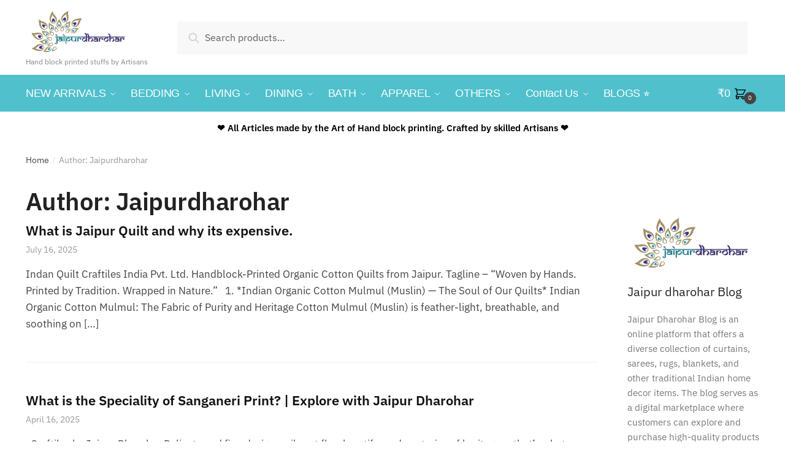

--- FILE ---
content_type: text/html; charset=UTF-8
request_url: https://www.jaipurdharohar.com/author/admilokesh/
body_size: 38854
content:
<!doctype html>
<html lang="en-US">
<head>
<meta charset="UTF-8">
<meta name="viewport" content="height=device-height, width=device-width, initial-scale=1">
<link rel="profile" href="https://gmpg.org/xfn/11">
<link rel="pingback" href="https://www.jaipurdharohar.com/xmlrpc.php">

<!-- Manifest added by SuperPWA - Progressive Web Apps Plugin For WordPress -->
<link rel="manifest" href="/superpwa-manifest.json">
<meta name="theme-color" content="#D5E0EB">
<!-- / SuperPWA.com -->
<meta name='robots' content='index, follow, max-image-preview:large, max-snippet:-1, max-video-preview:-1' />
	<style>img:is([sizes="auto" i], [sizes^="auto," i]) { contain-intrinsic-size: 3000px 1500px }</style>
	<!-- Google tag (gtag.js) consent mode dataLayer added by Site Kit -->
<script type="text/javascript" id="google_gtagjs-js-consent-mode-data-layer">
/* <![CDATA[ */
window.dataLayer = window.dataLayer || [];function gtag(){dataLayer.push(arguments);}
gtag('consent', 'default', {"ad_personalization":"denied","ad_storage":"denied","ad_user_data":"denied","analytics_storage":"denied","functionality_storage":"denied","security_storage":"denied","personalization_storage":"denied","region":["AT","BE","BG","CH","CY","CZ","DE","DK","EE","ES","FI","FR","GB","GR","HR","HU","IE","IS","IT","LI","LT","LU","LV","MT","NL","NO","PL","PT","RO","SE","SI","SK"],"wait_for_update":500});
window._googlesitekitConsentCategoryMap = {"statistics":["analytics_storage"],"marketing":["ad_storage","ad_user_data","ad_personalization"],"functional":["functionality_storage","security_storage"],"preferences":["personalization_storage"]};
window._googlesitekitConsents = {"ad_personalization":"denied","ad_storage":"denied","ad_user_data":"denied","analytics_storage":"denied","functionality_storage":"denied","security_storage":"denied","personalization_storage":"denied","region":["AT","BE","BG","CH","CY","CZ","DE","DK","EE","ES","FI","FR","GB","GR","HR","HU","IE","IS","IT","LI","LT","LU","LV","MT","NL","NO","PL","PT","RO","SE","SI","SK"],"wait_for_update":500};
/* ]]> */
</script>
<!-- End Google tag (gtag.js) consent mode dataLayer added by Site Kit -->

	<!-- This site is optimized with the Yoast SEO plugin v26.5 - https://yoast.com/wordpress/plugins/seo/ -->
	<title>Jaipurdharohar, Author at Craftiles® - Jaipur Dharohar</title>
	<link rel="canonical" href="https://www.jaipurdharohar.com/author/admilokesh/" />
	<link rel="next" href="https://www.jaipurdharohar.com/author/admilokesh/page/2/" />
	<meta property="og:locale" content="en_US" />
	<meta property="og:type" content="profile" />
	<meta property="og:title" content="Jaipurdharohar, Author at Craftiles® - Jaipur Dharohar" />
	<meta property="og:url" content="https://www.jaipurdharohar.com/author/admilokesh/" />
	<meta property="og:site_name" content="Craftiles® - Jaipur Dharohar" />
	<meta property="og:image" content="https://secure.gravatar.com/avatar/d88b73504ded4194655333579357d9b8b6a15b6fdf9cd26600656b8bc8de04c1?s=500&d=mm&r=g" />
	<meta name="twitter:card" content="summary_large_image" />
	<script type="application/ld+json" class="yoast-schema-graph">{"@context":"https://schema.org","@graph":[{"@type":"ProfilePage","@id":"https://www.jaipurdharohar.com/author/admilokesh/","url":"https://www.jaipurdharohar.com/author/admilokesh/","name":"Jaipurdharohar, Author at Craftiles® - Jaipur Dharohar","isPartOf":{"@id":"https://www.jaipurdharohar.com/#website"},"breadcrumb":{"@id":"https://www.jaipurdharohar.com/author/admilokesh/#breadcrumb"},"inLanguage":"en-US","potentialAction":[{"@type":"ReadAction","target":["https://www.jaipurdharohar.com/author/admilokesh/"]}]},{"@type":"BreadcrumbList","@id":"https://www.jaipurdharohar.com/author/admilokesh/#breadcrumb","itemListElement":[{"@type":"ListItem","position":1,"name":"Home","item":"https://www.jaipurdharohar.com/"},{"@type":"ListItem","position":2,"name":"Archives for Jaipurdharohar"}]},{"@type":"WebSite","@id":"https://www.jaipurdharohar.com/#website","url":"https://www.jaipurdharohar.com/","name":"Craftiles® - Jaipur Dharohar","description":"Hand block printed stuffs by Artisans","publisher":{"@id":"https://www.jaipurdharohar.com/#organization"},"potentialAction":[{"@type":"SearchAction","target":{"@type":"EntryPoint","urlTemplate":"https://www.jaipurdharohar.com/?s={search_term_string}"},"query-input":{"@type":"PropertyValueSpecification","valueRequired":true,"valueName":"search_term_string"}}],"inLanguage":"en-US"},{"@type":"Organization","@id":"https://www.jaipurdharohar.com/#organization","name":"Craftiles® - Jaipur Dharohar","url":"https://www.jaipurdharohar.com/","logo":{"@type":"ImageObject","inLanguage":"en-US","@id":"https://www.jaipurdharohar.com/#/schema/logo/image/","url":"https://www.jaipurdharohar.com/wp-content/uploads/2020/08/Untitled-NEW-1.png","contentUrl":"https://www.jaipurdharohar.com/wp-content/uploads/2020/08/Untitled-NEW-1.png","width":1079,"height":457,"caption":"Craftiles® - Jaipur Dharohar"},"image":{"@id":"https://www.jaipurdharohar.com/#/schema/logo/image/"}},{"@type":"Person","@id":"https://www.jaipurdharohar.com/#/schema/person/a08de279447c408ed226f87b8f826256","name":"Jaipurdharohar","image":{"@type":"ImageObject","inLanguage":"en-US","@id":"https://www.jaipurdharohar.com/#/schema/person/image/","url":"https://secure.gravatar.com/avatar/d88b73504ded4194655333579357d9b8b6a15b6fdf9cd26600656b8bc8de04c1?s=96&d=mm&r=g","contentUrl":"https://secure.gravatar.com/avatar/d88b73504ded4194655333579357d9b8b6a15b6fdf9cd26600656b8bc8de04c1?s=96&d=mm&r=g","caption":"Jaipurdharohar"},"sameAs":["https://jaipurdharohar.com"],"mainEntityOfPage":{"@id":"https://www.jaipurdharohar.com/author/admilokesh/"}}]}</script>
	<!-- / Yoast SEO plugin. -->


<link rel='dns-prefetch' href='//sdk.cashfree.com' />
<link rel='dns-prefetch' href='//www.googletagmanager.com' />
<link rel="alternate" type="application/rss+xml" title="Craftiles® - Jaipur Dharohar &raquo; Feed" href="https://www.jaipurdharohar.com/feed/" />
<link rel="alternate" type="application/rss+xml" title="Craftiles® - Jaipur Dharohar &raquo; Comments Feed" href="https://www.jaipurdharohar.com/comments/feed/" />
<link rel="alternate" type="application/rss+xml" title="Craftiles® - Jaipur Dharohar &raquo; Posts by Jaipurdharohar Feed" href="https://www.jaipurdharohar.com/author/admilokesh/feed/" />
<script type="text/javascript">
/* <![CDATA[ */
window._wpemojiSettings = {"baseUrl":"https:\/\/s.w.org\/images\/core\/emoji\/16.0.1\/72x72\/","ext":".png","svgUrl":"https:\/\/s.w.org\/images\/core\/emoji\/16.0.1\/svg\/","svgExt":".svg","source":{"concatemoji":"https:\/\/www.jaipurdharohar.com\/wp-includes\/js\/wp-emoji-release.min.js?ver=6.8.3"}};
/*! This file is auto-generated */
!function(s,n){var o,i,e;function c(e){try{var t={supportTests:e,timestamp:(new Date).valueOf()};sessionStorage.setItem(o,JSON.stringify(t))}catch(e){}}function p(e,t,n){e.clearRect(0,0,e.canvas.width,e.canvas.height),e.fillText(t,0,0);var t=new Uint32Array(e.getImageData(0,0,e.canvas.width,e.canvas.height).data),a=(e.clearRect(0,0,e.canvas.width,e.canvas.height),e.fillText(n,0,0),new Uint32Array(e.getImageData(0,0,e.canvas.width,e.canvas.height).data));return t.every(function(e,t){return e===a[t]})}function u(e,t){e.clearRect(0,0,e.canvas.width,e.canvas.height),e.fillText(t,0,0);for(var n=e.getImageData(16,16,1,1),a=0;a<n.data.length;a++)if(0!==n.data[a])return!1;return!0}function f(e,t,n,a){switch(t){case"flag":return n(e,"\ud83c\udff3\ufe0f\u200d\u26a7\ufe0f","\ud83c\udff3\ufe0f\u200b\u26a7\ufe0f")?!1:!n(e,"\ud83c\udde8\ud83c\uddf6","\ud83c\udde8\u200b\ud83c\uddf6")&&!n(e,"\ud83c\udff4\udb40\udc67\udb40\udc62\udb40\udc65\udb40\udc6e\udb40\udc67\udb40\udc7f","\ud83c\udff4\u200b\udb40\udc67\u200b\udb40\udc62\u200b\udb40\udc65\u200b\udb40\udc6e\u200b\udb40\udc67\u200b\udb40\udc7f");case"emoji":return!a(e,"\ud83e\udedf")}return!1}function g(e,t,n,a){var r="undefined"!=typeof WorkerGlobalScope&&self instanceof WorkerGlobalScope?new OffscreenCanvas(300,150):s.createElement("canvas"),o=r.getContext("2d",{willReadFrequently:!0}),i=(o.textBaseline="top",o.font="600 32px Arial",{});return e.forEach(function(e){i[e]=t(o,e,n,a)}),i}function t(e){var t=s.createElement("script");t.src=e,t.defer=!0,s.head.appendChild(t)}"undefined"!=typeof Promise&&(o="wpEmojiSettingsSupports",i=["flag","emoji"],n.supports={everything:!0,everythingExceptFlag:!0},e=new Promise(function(e){s.addEventListener("DOMContentLoaded",e,{once:!0})}),new Promise(function(t){var n=function(){try{var e=JSON.parse(sessionStorage.getItem(o));if("object"==typeof e&&"number"==typeof e.timestamp&&(new Date).valueOf()<e.timestamp+604800&&"object"==typeof e.supportTests)return e.supportTests}catch(e){}return null}();if(!n){if("undefined"!=typeof Worker&&"undefined"!=typeof OffscreenCanvas&&"undefined"!=typeof URL&&URL.createObjectURL&&"undefined"!=typeof Blob)try{var e="postMessage("+g.toString()+"("+[JSON.stringify(i),f.toString(),p.toString(),u.toString()].join(",")+"));",a=new Blob([e],{type:"text/javascript"}),r=new Worker(URL.createObjectURL(a),{name:"wpTestEmojiSupports"});return void(r.onmessage=function(e){c(n=e.data),r.terminate(),t(n)})}catch(e){}c(n=g(i,f,p,u))}t(n)}).then(function(e){for(var t in e)n.supports[t]=e[t],n.supports.everything=n.supports.everything&&n.supports[t],"flag"!==t&&(n.supports.everythingExceptFlag=n.supports.everythingExceptFlag&&n.supports[t]);n.supports.everythingExceptFlag=n.supports.everythingExceptFlag&&!n.supports.flag,n.DOMReady=!1,n.readyCallback=function(){n.DOMReady=!0}}).then(function(){return e}).then(function(){var e;n.supports.everything||(n.readyCallback(),(e=n.source||{}).concatemoji?t(e.concatemoji):e.wpemoji&&e.twemoji&&(t(e.twemoji),t(e.wpemoji)))}))}((window,document),window._wpemojiSettings);
/* ]]> */
</script>
<link rel='stylesheet' id='wc-price-based-country-frontend-css' href='https://www.jaipurdharohar.com/wp-content/plugins/woocommerce-product-price-based-on-countries/assets/css/frontend.min.css?ver=4.1.0' type='text/css' media='all' />
<style id='wp-emoji-styles-inline-css' type='text/css'>

	img.wp-smiley, img.emoji {
		display: inline !important;
		border: none !important;
		box-shadow: none !important;
		height: 1em !important;
		width: 1em !important;
		margin: 0 0.07em !important;
		vertical-align: -0.1em !important;
		background: none !important;
		padding: 0 !important;
	}
</style>
<link rel='stylesheet' id='wp-block-library-css' href='https://www.jaipurdharohar.com/wp-includes/css/dist/block-library/style.min.css?ver=6.8.3' type='text/css' media='all' />
<style id='classic-theme-styles-inline-css' type='text/css'>
/*! This file is auto-generated */
.wp-block-button__link{color:#fff;background-color:#32373c;border-radius:9999px;box-shadow:none;text-decoration:none;padding:calc(.667em + 2px) calc(1.333em + 2px);font-size:1.125em}.wp-block-file__button{background:#32373c;color:#fff;text-decoration:none}
</style>
<style id='global-styles-inline-css' type='text/css'>
:root{--wp--preset--aspect-ratio--square: 1;--wp--preset--aspect-ratio--4-3: 4/3;--wp--preset--aspect-ratio--3-4: 3/4;--wp--preset--aspect-ratio--3-2: 3/2;--wp--preset--aspect-ratio--2-3: 2/3;--wp--preset--aspect-ratio--16-9: 16/9;--wp--preset--aspect-ratio--9-16: 9/16;--wp--preset--color--black: #000000;--wp--preset--color--cyan-bluish-gray: #abb8c3;--wp--preset--color--white: #ffffff;--wp--preset--color--pale-pink: #f78da7;--wp--preset--color--vivid-red: #cf2e2e;--wp--preset--color--luminous-vivid-orange: #ff6900;--wp--preset--color--luminous-vivid-amber: #fcb900;--wp--preset--color--light-green-cyan: #7bdcb5;--wp--preset--color--vivid-green-cyan: #00d084;--wp--preset--color--pale-cyan-blue: #8ed1fc;--wp--preset--color--vivid-cyan-blue: #0693e3;--wp--preset--color--vivid-purple: #9b51e0;--wp--preset--gradient--vivid-cyan-blue-to-vivid-purple: linear-gradient(135deg,rgba(6,147,227,1) 0%,rgb(155,81,224) 100%);--wp--preset--gradient--light-green-cyan-to-vivid-green-cyan: linear-gradient(135deg,rgb(122,220,180) 0%,rgb(0,208,130) 100%);--wp--preset--gradient--luminous-vivid-amber-to-luminous-vivid-orange: linear-gradient(135deg,rgba(252,185,0,1) 0%,rgba(255,105,0,1) 100%);--wp--preset--gradient--luminous-vivid-orange-to-vivid-red: linear-gradient(135deg,rgba(255,105,0,1) 0%,rgb(207,46,46) 100%);--wp--preset--gradient--very-light-gray-to-cyan-bluish-gray: linear-gradient(135deg,rgb(238,238,238) 0%,rgb(169,184,195) 100%);--wp--preset--gradient--cool-to-warm-spectrum: linear-gradient(135deg,rgb(74,234,220) 0%,rgb(151,120,209) 20%,rgb(207,42,186) 40%,rgb(238,44,130) 60%,rgb(251,105,98) 80%,rgb(254,248,76) 100%);--wp--preset--gradient--blush-light-purple: linear-gradient(135deg,rgb(255,206,236) 0%,rgb(152,150,240) 100%);--wp--preset--gradient--blush-bordeaux: linear-gradient(135deg,rgb(254,205,165) 0%,rgb(254,45,45) 50%,rgb(107,0,62) 100%);--wp--preset--gradient--luminous-dusk: linear-gradient(135deg,rgb(255,203,112) 0%,rgb(199,81,192) 50%,rgb(65,88,208) 100%);--wp--preset--gradient--pale-ocean: linear-gradient(135deg,rgb(255,245,203) 0%,rgb(182,227,212) 50%,rgb(51,167,181) 100%);--wp--preset--gradient--electric-grass: linear-gradient(135deg,rgb(202,248,128) 0%,rgb(113,206,126) 100%);--wp--preset--gradient--midnight: linear-gradient(135deg,rgb(2,3,129) 0%,rgb(40,116,252) 100%);--wp--preset--font-size--small: 13px;--wp--preset--font-size--medium: 20px;--wp--preset--font-size--large: 36px;--wp--preset--font-size--x-large: 42px;--wp--preset--spacing--20: 0.44rem;--wp--preset--spacing--30: 0.67rem;--wp--preset--spacing--40: 1rem;--wp--preset--spacing--50: 1.5rem;--wp--preset--spacing--60: 2.25rem;--wp--preset--spacing--70: 3.38rem;--wp--preset--spacing--80: 5.06rem;--wp--preset--shadow--natural: 6px 6px 9px rgba(0, 0, 0, 0.2);--wp--preset--shadow--deep: 12px 12px 50px rgba(0, 0, 0, 0.4);--wp--preset--shadow--sharp: 6px 6px 0px rgba(0, 0, 0, 0.2);--wp--preset--shadow--outlined: 6px 6px 0px -3px rgba(255, 255, 255, 1), 6px 6px rgba(0, 0, 0, 1);--wp--preset--shadow--crisp: 6px 6px 0px rgba(0, 0, 0, 1);}:where(.is-layout-flex){gap: 0.5em;}:where(.is-layout-grid){gap: 0.5em;}body .is-layout-flex{display: flex;}.is-layout-flex{flex-wrap: wrap;align-items: center;}.is-layout-flex > :is(*, div){margin: 0;}body .is-layout-grid{display: grid;}.is-layout-grid > :is(*, div){margin: 0;}:where(.wp-block-columns.is-layout-flex){gap: 2em;}:where(.wp-block-columns.is-layout-grid){gap: 2em;}:where(.wp-block-post-template.is-layout-flex){gap: 1.25em;}:where(.wp-block-post-template.is-layout-grid){gap: 1.25em;}.has-black-color{color: var(--wp--preset--color--black) !important;}.has-cyan-bluish-gray-color{color: var(--wp--preset--color--cyan-bluish-gray) !important;}.has-white-color{color: var(--wp--preset--color--white) !important;}.has-pale-pink-color{color: var(--wp--preset--color--pale-pink) !important;}.has-vivid-red-color{color: var(--wp--preset--color--vivid-red) !important;}.has-luminous-vivid-orange-color{color: var(--wp--preset--color--luminous-vivid-orange) !important;}.has-luminous-vivid-amber-color{color: var(--wp--preset--color--luminous-vivid-amber) !important;}.has-light-green-cyan-color{color: var(--wp--preset--color--light-green-cyan) !important;}.has-vivid-green-cyan-color{color: var(--wp--preset--color--vivid-green-cyan) !important;}.has-pale-cyan-blue-color{color: var(--wp--preset--color--pale-cyan-blue) !important;}.has-vivid-cyan-blue-color{color: var(--wp--preset--color--vivid-cyan-blue) !important;}.has-vivid-purple-color{color: var(--wp--preset--color--vivid-purple) !important;}.has-black-background-color{background-color: var(--wp--preset--color--black) !important;}.has-cyan-bluish-gray-background-color{background-color: var(--wp--preset--color--cyan-bluish-gray) !important;}.has-white-background-color{background-color: var(--wp--preset--color--white) !important;}.has-pale-pink-background-color{background-color: var(--wp--preset--color--pale-pink) !important;}.has-vivid-red-background-color{background-color: var(--wp--preset--color--vivid-red) !important;}.has-luminous-vivid-orange-background-color{background-color: var(--wp--preset--color--luminous-vivid-orange) !important;}.has-luminous-vivid-amber-background-color{background-color: var(--wp--preset--color--luminous-vivid-amber) !important;}.has-light-green-cyan-background-color{background-color: var(--wp--preset--color--light-green-cyan) !important;}.has-vivid-green-cyan-background-color{background-color: var(--wp--preset--color--vivid-green-cyan) !important;}.has-pale-cyan-blue-background-color{background-color: var(--wp--preset--color--pale-cyan-blue) !important;}.has-vivid-cyan-blue-background-color{background-color: var(--wp--preset--color--vivid-cyan-blue) !important;}.has-vivid-purple-background-color{background-color: var(--wp--preset--color--vivid-purple) !important;}.has-black-border-color{border-color: var(--wp--preset--color--black) !important;}.has-cyan-bluish-gray-border-color{border-color: var(--wp--preset--color--cyan-bluish-gray) !important;}.has-white-border-color{border-color: var(--wp--preset--color--white) !important;}.has-pale-pink-border-color{border-color: var(--wp--preset--color--pale-pink) !important;}.has-vivid-red-border-color{border-color: var(--wp--preset--color--vivid-red) !important;}.has-luminous-vivid-orange-border-color{border-color: var(--wp--preset--color--luminous-vivid-orange) !important;}.has-luminous-vivid-amber-border-color{border-color: var(--wp--preset--color--luminous-vivid-amber) !important;}.has-light-green-cyan-border-color{border-color: var(--wp--preset--color--light-green-cyan) !important;}.has-vivid-green-cyan-border-color{border-color: var(--wp--preset--color--vivid-green-cyan) !important;}.has-pale-cyan-blue-border-color{border-color: var(--wp--preset--color--pale-cyan-blue) !important;}.has-vivid-cyan-blue-border-color{border-color: var(--wp--preset--color--vivid-cyan-blue) !important;}.has-vivid-purple-border-color{border-color: var(--wp--preset--color--vivid-purple) !important;}.has-vivid-cyan-blue-to-vivid-purple-gradient-background{background: var(--wp--preset--gradient--vivid-cyan-blue-to-vivid-purple) !important;}.has-light-green-cyan-to-vivid-green-cyan-gradient-background{background: var(--wp--preset--gradient--light-green-cyan-to-vivid-green-cyan) !important;}.has-luminous-vivid-amber-to-luminous-vivid-orange-gradient-background{background: var(--wp--preset--gradient--luminous-vivid-amber-to-luminous-vivid-orange) !important;}.has-luminous-vivid-orange-to-vivid-red-gradient-background{background: var(--wp--preset--gradient--luminous-vivid-orange-to-vivid-red) !important;}.has-very-light-gray-to-cyan-bluish-gray-gradient-background{background: var(--wp--preset--gradient--very-light-gray-to-cyan-bluish-gray) !important;}.has-cool-to-warm-spectrum-gradient-background{background: var(--wp--preset--gradient--cool-to-warm-spectrum) !important;}.has-blush-light-purple-gradient-background{background: var(--wp--preset--gradient--blush-light-purple) !important;}.has-blush-bordeaux-gradient-background{background: var(--wp--preset--gradient--blush-bordeaux) !important;}.has-luminous-dusk-gradient-background{background: var(--wp--preset--gradient--luminous-dusk) !important;}.has-pale-ocean-gradient-background{background: var(--wp--preset--gradient--pale-ocean) !important;}.has-electric-grass-gradient-background{background: var(--wp--preset--gradient--electric-grass) !important;}.has-midnight-gradient-background{background: var(--wp--preset--gradient--midnight) !important;}.has-small-font-size{font-size: var(--wp--preset--font-size--small) !important;}.has-medium-font-size{font-size: var(--wp--preset--font-size--medium) !important;}.has-large-font-size{font-size: var(--wp--preset--font-size--large) !important;}.has-x-large-font-size{font-size: var(--wp--preset--font-size--x-large) !important;}
:where(.wp-block-post-template.is-layout-flex){gap: 1.25em;}:where(.wp-block-post-template.is-layout-grid){gap: 1.25em;}
:where(.wp-block-columns.is-layout-flex){gap: 2em;}:where(.wp-block-columns.is-layout-grid){gap: 2em;}
:root :where(.wp-block-pullquote){font-size: 1.5em;line-height: 1.6;}
</style>
<link rel='stylesheet' id='simpl-pay-in-3-css' href='https://www.jaipurdharohar.com/wp-content/plugins/simpl-pay-in-3-for-woocommerce/public/css/simpl-pay-in-3-for-woocommerce-public.css?ver=1.2.5' type='text/css' media='all' />
<style id='woocommerce-inline-inline-css' type='text/css'>
.woocommerce form .form-row .required { visibility: visible; }
</style>
<link rel='stylesheet' id='wt-woocommerce-related-products-css' href='https://www.jaipurdharohar.com/wp-content/plugins/wt-woocommerce-related-products/public/css/custom-related-products-public.css?ver=1.7.6' type='text/css' media='all' />
<link rel='stylesheet' id='carousel-css-css' href='https://www.jaipurdharohar.com/wp-content/plugins/wt-woocommerce-related-products/public/css/owl.carousel.min.css?ver=1.7.6' type='text/css' media='all' />
<link rel='stylesheet' id='carousel-theme-css-css' href='https://www.jaipurdharohar.com/wp-content/plugins/wt-woocommerce-related-products/public/css/owl.theme.default.min.css?ver=1.7.6' type='text/css' media='all' />
<link rel='stylesheet' id='sa-login-css-css' href='https://www.jaipurdharohar.com/wp-content/plugins/sms-alert/css/sms_alert_customer_validation_style.css?ver=3.8.9' type='text/css' media='' />
<link rel='stylesheet' id='brands-styles-css' href='https://www.jaipurdharohar.com/wp-content/plugins/woocommerce/assets/css/brands.css?ver=10.3.6' type='text/css' media='all' />
<link rel='stylesheet' id='shoptimizer-main-min-css' href='https://www.jaipurdharohar.com/wp-content/themes/shoptimizer/assets/css/main/main.min.css?ver=2.4.3' type='text/css' media='all' />
<link rel='stylesheet' id='shoptimizer-blog-min-css' href='https://www.jaipurdharohar.com/wp-content/themes/shoptimizer/assets/css/main/blog.min.css?ver=2.4.3' type='text/css' media='all' />
<link rel='stylesheet' id='shoptimizer-style-css' href='https://www.jaipurdharohar.com/wp-content/themes/shoptimizer/style.css?ver=6.8.3' type='text/css' media='all' />
<link rel='stylesheet' id='chaty-front-css-css' href='https://www.jaipurdharohar.com/wp-content/plugins/chaty/css/chaty-front.min.css?ver=3.5.01754550049' type='text/css' media='all' />
<link rel='stylesheet' id='awcfe-frontend-css' href='https://www.jaipurdharohar.com/wp-content/plugins/checkout-field-editor-and-manager-for-woocommerce/assets/css/frontend.css?ver=3.0.0' type='text/css' media='all' />
<link rel='stylesheet' id='shoptimizer-woocommerce-min-css' href='https://www.jaipurdharohar.com/wp-content/themes/shoptimizer/assets/css/main/woocommerce.min.css?ver=2.4.3' type='text/css' media='all' />
<script type="text/javascript" src="https://www.jaipurdharohar.com/wp-includes/js/jquery/jquery.min.js?ver=3.7.1" id="jquery-core-js"></script>
<script type="text/javascript" src="https://www.jaipurdharohar.com/wp-includes/js/jquery/jquery-migrate.min.js?ver=3.4.1" id="jquery-migrate-js"></script>
<script type="text/javascript" src="https://www.jaipurdharohar.com/wp-content/plugins/simpl-pay-in-3-for-woocommerce/public/js/featherlight.js?ver=1.2.5" id="featherlight-js"></script>
<script type="text/javascript" src="https://www.jaipurdharohar.com/wp-content/plugins/woocommerce/assets/js/jquery-blockui/jquery.blockUI.min.js?ver=2.7.0-wc.10.3.6" id="wc-jquery-blockui-js" defer="defer" data-wp-strategy="defer"></script>
<script type="text/javascript" id="wc-add-to-cart-js-extra">
/* <![CDATA[ */
var wc_add_to_cart_params = {"ajax_url":"\/wp-admin\/admin-ajax.php","wc_ajax_url":"\/?wc-ajax=%%endpoint%%","i18n_view_cart":"View cart","cart_url":"https:\/\/www.jaipurdharohar.com\/cart\/","is_cart":"","cart_redirect_after_add":"no"};
/* ]]> */
</script>
<script type="text/javascript" src="https://www.jaipurdharohar.com/wp-content/plugins/woocommerce/assets/js/frontend/add-to-cart.min.js?ver=10.3.6" id="wc-add-to-cart-js" defer="defer" data-wp-strategy="defer"></script>
<script type="text/javascript" src="https://www.jaipurdharohar.com/wp-content/plugins/woocommerce/assets/js/js-cookie/js.cookie.min.js?ver=2.1.4-wc.10.3.6" id="wc-js-cookie-js" defer="defer" data-wp-strategy="defer"></script>
<script type="text/javascript" id="woocommerce-js-extra">
/* <![CDATA[ */
var woocommerce_params = {"ajax_url":"\/wp-admin\/admin-ajax.php","wc_ajax_url":"\/?wc-ajax=%%endpoint%%","i18n_password_show":"Show password","i18n_password_hide":"Hide password"};
/* ]]> */
</script>
<script type="text/javascript" src="https://www.jaipurdharohar.com/wp-content/plugins/woocommerce/assets/js/frontend/woocommerce.min.js?ver=10.3.6" id="woocommerce-js" defer="defer" data-wp-strategy="defer"></script>
<script type="text/javascript" src="https://www.jaipurdharohar.com/wp-content/plugins/wt-woocommerce-related-products/public/js/custom-related-products-public.js?ver=1.7.6" id="wt-woocommerce-related-products-js"></script>
<script type="text/javascript" src="https://www.jaipurdharohar.com/wp-content/plugins/wt-woocommerce-related-products/public/js/wt_owl_carousel.js?ver=1.7.6" id="wt-owl-js-js"></script>
<script type="text/javascript" id="share_cart_admin_script-js-extra">
/* <![CDATA[ */
var ajax_url = {"ajaxurl":"https:\/\/www.jaipurdharohar.com\/wp-admin\/admin-ajax.php"};
/* ]]> */
</script>
<script type="text/javascript" src="https://www.jaipurdharohar.com/wp-content/plugins/sms-alert/js/share_cart_front_script.js?ver=3.8.9" id="share_cart_admin_script-js"></script>
<script type="text/javascript" src="https://www.jaipurdharohar.com/wp-includes/js/dist/hooks.min.js?ver=4d63a3d491d11ffd8ac6" id="wp-hooks-js"></script>
<script type="text/javascript" id="wpm-js-extra">
/* <![CDATA[ */
var wpm = {"ajax_url":"https:\/\/www.jaipurdharohar.com\/wp-admin\/admin-ajax.php","root":"https:\/\/www.jaipurdharohar.com\/wp-json\/","nonce_wp_rest":"9b9f4852e4","nonce_ajax":"ca4e156d88"};
/* ]]> */
</script>
<script type="text/javascript" src="https://www.jaipurdharohar.com/wp-content/plugins/woocommerce-google-adwords-conversion-tracking-tag/js/public/free/wpm-public.p1.min.js?ver=1.52.1" id="wpm-js"></script>

<!-- Google tag (gtag.js) snippet added by Site Kit -->
<!-- Google Analytics snippet added by Site Kit -->
<script type="text/javascript" src="https://www.googletagmanager.com/gtag/js?id=G-2JZ2KXJ45S" id="google_gtagjs-js" async></script>
<script type="text/javascript" id="google_gtagjs-js-after">
/* <![CDATA[ */
window.dataLayer = window.dataLayer || [];function gtag(){dataLayer.push(arguments);}
gtag("set","linker",{"domains":["www.jaipurdharohar.com"]});
gtag("js", new Date());
gtag("set", "developer_id.dZTNiMT", true);
gtag("config", "G-2JZ2KXJ45S");
/* ]]> */
</script>
<link rel="https://api.w.org/" href="https://www.jaipurdharohar.com/wp-json/" /><link rel="alternate" title="JSON" type="application/json" href="https://www.jaipurdharohar.com/wp-json/wp/v2/users/1" /><link rel="EditURI" type="application/rsd+xml" title="RSD" href="https://www.jaipurdharohar.com/xmlrpc.php?rsd" />
<meta name="generator" content="WordPress 6.8.3" />
<meta name="generator" content="WooCommerce 10.3.6" />
	<script type="text/javascript">
		var commercekit_ajs = {"ajax_url":"https:\/\/www.jaipurdharohar.com\/wp-admin\/admin-ajax.php"}	</script>
	<meta name="generator" content="Site Kit by Google 1.167.0" /><!-- HFCM by 99 Robots - Snippet # 3: HTM Header tag -->
<!-- Google Tag Manager -->
<script>(function(w,d,s,l,i){w[l]=w[l]||[];w[l].push({'gtm.start':
new Date().getTime(),event:'gtm.js'});var f=d.getElementsByTagName(s)[0],
j=d.createElement(s),dl=l!='dataLayer'?'&l='+l:'';j.async=true;j.src=
'https://www.googletagmanager.com/gtm.js?id='+i+dl;f.parentNode.insertBefore(j,f);
})(window,document,'script','dataLayer','GTM-5MCGBW8R');</script>
<!-- End Google Tag Manager -->
<!-- /end HFCM by 99 Robots -->
<!-- HFCM by 99 Robots - Snippet # 4: GTM Body tag -->
<!-- Google Tag Manager (noscript) -->
<noscript><iframe src="https://www.googletagmanager.com/ns.html?id=GTM-5MCGBW8R"
height="0" width="0" style="display:none;visibility:hidden"></iframe></noscript>
<!-- End Google Tag Manager (noscript) -->
<!-- /end HFCM by 99 Robots -->

<!--BEGIN: TRACKING CODE MANAGER (v2.5.0) BY INTELLYWP.COM IN HEAD//-->
<!-- Meta Pixel Code -->
<script>
!function(f,b,e,v,n,t,s)
{if(f.fbq)return;n=f.fbq=function(){n.callMethod?
n.callMethod.apply(n,arguments):n.queue.push(arguments)};
if(!f._fbq)f._fbq=n;n.push=n;n.loaded=!0;n.version='2.0';
n.queue=[];t=b.createElement(e);t.async=!0;
t.src=v;s=b.getElementsByTagName(e)[0];
s.parentNode.insertBefore(t,s)}(window, document,'script',
'https://connect.facebook.net/en_US/fbevents.js');
fbq('init', '3438479696461836');
fbq('track', 'PageView');
</script>
<noscript><img height="1" width="1" src="https://www.facebook.com/tr?id=3438479696461836&ev=PageView&noscript=1" /></noscript>
<!-- End Meta Pixel Code -->
<!--END: https://wordpress.org/plugins/tracking-code-manager IN HEAD//-->
	<noscript><style>.woocommerce-product-gallery{ opacity: 1 !important; }</style></noscript>
	
<!-- Google AdSense meta tags added by Site Kit -->
<meta name="google-adsense-platform-account" content="ca-host-pub-2644536267352236">
<meta name="google-adsense-platform-domain" content="sitekit.withgoogle.com">
<!-- End Google AdSense meta tags added by Site Kit -->
<meta name="generator" content="Elementor 3.33.2; features: additional_custom_breakpoints; settings: css_print_method-external, google_font-enabled, font_display-auto">

<!-- START Pixel Manager for WooCommerce -->

		<script>

			window.wpmDataLayer = window.wpmDataLayer || {};
			window.wpmDataLayer = Object.assign(window.wpmDataLayer, {"cart":{},"cart_item_keys":{},"version":{"number":"1.52.1","pro":false,"eligible_for_updates":false,"distro":"fms","beta":false,"show":true},"pixels":{"google":{"linker":{"settings":null},"user_id":false,"ads":{"conversion_ids":{"AW-577155701":"BAPwCK3Jk-8aEPXkmpMC"},"dynamic_remarketing":{"status":true,"id_type":"post_id","send_events_with_parent_ids":true},"google_business_vertical":"retail","phone_conversion_number":"","phone_conversion_label":""},"tag_id":"AW-577155701","tag_id_suppressed":[],"tag_gateway":{"measurement_path":""},"tcf_support":false,"consent_mode":{"is_active":true,"wait_for_update":500,"ads_data_redaction":false,"url_passthrough":true}}},"shop":{"list_name":"Blog Post | What is Jaipur Quilt and why its expensive.","list_id":"blog_post_what-is-jaipur-quilt-and-why-its-expensive","page_type":"blog_post","currency":"INR","selectors":{"addToCart":[],"beginCheckout":[]},"order_duplication_prevention":true,"view_item_list_trigger":{"test_mode":false,"background_color":"green","opacity":0.5,"repeat":true,"timeout":1000,"threshold":0.8},"variations_output":true,"session_active":false},"page":{"id":12411,"title":"What is Jaipur Quilt and why its expensive.","type":"post","categories":[{"term_id":1,"name":"Uncategorized","slug":"uncategorized","term_group":0,"term_taxonomy_id":1,"taxonomy":"category","description":"","parent":0,"count":72,"filter":"raw","cat_ID":1,"category_count":72,"category_description":"","cat_name":"Uncategorized","category_nicename":"uncategorized","category_parent":0}],"parent":{"id":0,"title":"What is Jaipur Quilt and why its expensive.","type":"post","categories":[{"term_id":1,"name":"Uncategorized","slug":"uncategorized","term_group":0,"term_taxonomy_id":1,"taxonomy":"category","description":"","parent":0,"count":72,"filter":"raw","cat_ID":1,"category_count":72,"category_description":"","cat_name":"Uncategorized","category_nicename":"uncategorized","category_parent":0}]}},"general":{"user_logged_in":false,"scroll_tracking_thresholds":[],"page_id":12411,"exclude_domains":[],"server_2_server":{"active":false,"user_agent_exclude_patterns":[],"ip_exclude_list":[],"pageview_event_s2s":{"is_active":false,"pixels":[]}},"consent_management":{"explicit_consent":false},"lazy_load_pmw":false,"chunk_base_path":"https://www.jaipurdharohar.com/wp-content/plugins/woocommerce-google-adwords-conversion-tracking-tag/js/public/free/"}});

		</script>

		
<!-- END Pixel Manager for WooCommerce -->
			<style>
				.e-con.e-parent:nth-of-type(n+4):not(.e-lazyloaded):not(.e-no-lazyload),
				.e-con.e-parent:nth-of-type(n+4):not(.e-lazyloaded):not(.e-no-lazyload) * {
					background-image: none !important;
				}
				@media screen and (max-height: 1024px) {
					.e-con.e-parent:nth-of-type(n+3):not(.e-lazyloaded):not(.e-no-lazyload),
					.e-con.e-parent:nth-of-type(n+3):not(.e-lazyloaded):not(.e-no-lazyload) * {
						background-image: none !important;
					}
				}
				@media screen and (max-height: 640px) {
					.e-con.e-parent:nth-of-type(n+2):not(.e-lazyloaded):not(.e-no-lazyload),
					.e-con.e-parent:nth-of-type(n+2):not(.e-lazyloaded):not(.e-no-lazyload) * {
						background-image: none !important;
					}
				}
			</style>
			<link rel="icon" href="https://www.jaipurdharohar.com/wp-content/uploads/2022/01/cropped-20220119_142345-32x32.png" sizes="32x32" />
<link rel="icon" href="https://www.jaipurdharohar.com/wp-content/uploads/2022/01/cropped-20220119_142345-192x192.png" sizes="192x192" />
<link rel="apple-touch-icon" href="https://www.jaipurdharohar.com/wp-content/uploads/2022/01/cropped-20220119_142345-180x180.png" />
<meta name="msapplication-TileImage" content="https://www.jaipurdharohar.com/wp-content/uploads/2022/01/cropped-20220119_142345-270x270.png" />
<style id="kirki-inline-styles">.site-header .custom-logo-link img{height:75px;}.is_stuck .logo-mark{width:68px;}.is_stuck .primary-navigation.with-logo .menu-primary-menu-container{margin-left:68px;}.price ins, .summary .yith-wcwl-add-to-wishlist a:before, .commercekit-wishlist a i:before, .commercekit-wishlist-table .price, .commercekit-wishlist-table .price ins, .commercekit-ajs-product-price, .commercekit-ajs-product-price ins, .widget-area .widget.widget_categories a:hover, #secondary .widget ul li a:hover, #secondary.widget-area .widget li.chosen a, .widget-area .widget a:hover, #secondary .widget_recent_comments ul li a:hover, .woocommerce-pagination .page-numbers li .page-numbers.current, div.product p.price, body:not(.mobile-toggled) .main-navigation ul.menu li.full-width.menu-item-has-children ul li.highlight > a, body:not(.mobile-toggled) .main-navigation ul.menu li.full-width.menu-item-has-children ul li.highlight > a:hover, #secondary .widget ins span.amount, #secondary .widget ins span.amount span, .search-results article h2 a:hover{color:#4fc0cc;}.spinner > div, .widget_price_filter .ui-slider .ui-slider-range, .widget_price_filter .ui-slider .ui-slider-handle, #page .woocommerce-tabs ul.tabs li span, #secondary.widget-area .widget .tagcloud a:hover, .widget-area .widget.widget_product_tag_cloud a:hover, footer .mc4wp-form input[type="submit"], #payment .payment_methods li.woocommerce-PaymentMethod > input[type=radio]:first-child:checked + label:before, #payment .payment_methods li.wc_payment_method > input[type=radio]:first-child:checked + label:before, #shipping_method > li > input[type=radio]:first-child:checked + label:before, ul#shipping_method li:only-child label:before, .image-border .elementor-image:after, ul.products li.product .yith-wcwl-wishlistexistsbrowse a:before, ul.products li.product .yith-wcwl-wishlistaddedbrowse a:before, ul.products li.product .yith-wcwl-add-button a:before, .summary .yith-wcwl-add-to-wishlist a:before, .commercekit-wishlist a i.cg-wishlist-t:before, .commercekit-wishlist a i.cg-wishlist:before, .summary .commercekit-wishlist a i.cg-wishlist-t:before, #page .woocommerce-tabs ul.tabs li a span, .main-navigation ul li a span strong, .widget_layered_nav ul.woocommerce-widget-layered-nav-list li.chosen:before{background-color:#4fc0cc;}a{color:#3077d0;}a:hover{color:#111;}body{background-color:#fff;}.col-full.topbar-wrapper{background-color:#fff;border-bottom-color:#8224e3;}.top-bar, .top-bar a{color:#323232;}body:not(.header-4) .site-header, .header-4-container{background-color:#ffffff;}.fa.menu-item, .ri.menu-item{border-left-color:#eee;}.header-4 .search-trigger span{border-right-color:#eee;}.header-widget-region{background-color:#ffffff;}.header-widget-region, .header-widget-region a{color:#000000;}button, .button, .button:hover, input[type=submit], ul.products li.product .button, ul.products li.product .added_to_cart, .site .widget_shopping_cart a.button.checkout, .woocommerce #respond input#submit.alt, .main-navigation ul.menu ul li a.button, .main-navigation ul.menu ul li a.button:hover, body .main-navigation ul.menu li.menu-item-has-children.full-width > .sub-menu-wrapper li a.button:hover, .main-navigation ul.menu li.menu-item-has-children.full-width > .sub-menu-wrapper li:hover a.added_to_cart, div.wpforms-container-full .wpforms-form button[type=submit], .product .cart .single_add_to_cart_button, .woocommerce-cart p.return-to-shop a, .elementor-row .feature p a, .image-feature figcaption span{color:#fff;}.single-product div.product form.cart .button.added::before{background-color:#fff;}button, .button, input[type=submit], ul.products li.product .button, .woocommerce #respond input#submit.alt, .product .cart .single_add_to_cart_button, .widget_shopping_cart a.button.checkout, .main-navigation ul.menu li.menu-item-has-children.full-width > .sub-menu-wrapper li a.added_to_cart, div.wpforms-container-full .wpforms-form button[type=submit], ul.products li.product .added_to_cart, .woocommerce-cart p.return-to-shop a, .elementor-row .feature a, .image-feature figcaption span{background-color:#4fc0cc;}.widget_shopping_cart a.button.checkout{border-color:#4fc0cc;}button:hover, .button:hover, [type="submit"]:hover, ul.products li.product .button:hover, #place_order[type="submit"]:hover, body .woocommerce #respond input#submit.alt:hover, .product .cart .single_add_to_cart_button:hover, .main-navigation ul.menu li.menu-item-has-children.full-width > .sub-menu-wrapper li a.added_to_cart:hover, div.wpforms-container-full .wpforms-form button[type=submit]:hover, div.wpforms-container-full .wpforms-form button[type=submit]:focus, ul.products li.product .added_to_cart:hover, .widget_shopping_cart a.button.checkout:hover, .woocommerce-cart p.return-to-shop a:hover{background-color:#009245;}.widget_shopping_cart a.button.checkout:hover{border-color:#009245;}.onsale, .product-label{background-color:#4fc0cc;color:#fff;}.content-area .summary .onsale{color:#4fc0cc;}.summary .product-label:before, .product-details-wrapper .product-label:before{border-right-color:#4fc0cc;}.entry-content .testimonial-entry-title:after, .cart-summary .widget li strong::before, p.stars.selected a.active::before, p.stars:hover a::before, p.stars.selected a:not(.active)::before{color:#ee9e13;}.star-rating > span:before{background-color:#ee9e13;}header.woocommerce-products-header, .shoptimizer-category-banner{background-color:#efeee3;}.term-description p, .term-description a, .term-description a:hover, .shoptimizer-category-banner h1, .shoptimizer-category-banner .taxonomy-description p{color:#222;}.single-product .site-content .col-full{background-color:#f8f8f8;}.call-back-feature a{background-color:#dc9814;color:#fff;}ul.checkout-bar:before, .woocommerce-checkout .checkout-bar li.active:after, ul.checkout-bar li.visited:after{background-color:#4fc0cc;}.below-content .widget .ri{color:#999;}.below-content .widget svg{stroke:#999;}footer{background-color:#000000;color:#e0dfdf;}footer .widget .widget-title{color:#fff;}footer a:not(.button){color:#dddddd;}footer a:not(.button):hover{color:#fff;}footer li a:after{border-color:#fff;}.menu-primary-menu-container > ul > li > a span:before{border-color:#dc9814;}.secondary-navigation .menu a, .ri.menu-item:before, .fa.menu-item:before{color:#404040;}.secondary-navigation .icon-wrapper svg{stroke:#404040;}.site-header-cart a.cart-contents .count, .site-header-cart a.cart-contents .count:after{border-color:#000000;}.site-header-cart a.cart-contents .count, .shoptimizer-cart-icon i{color:#000000;}.site-header-cart a.cart-contents:hover .count, .site-header-cart a.cart-contents:hover .count{background-color:#000000;}.site-header-cart .cart-contents{color:#fefefe;}.col-full, .single-product .site-content .shoptimizer-sticky-add-to-cart .col-full, body .woocommerce-message{max-width:1448px;}.product-details-wrapper, .single-product .woocommerce-Tabs-panel, .single-product .archive-header .woocommerce-breadcrumb, .related.products, #sspotReviews, .upsells.products{max-width:calc(1448px + 5.2325em);}.main-navigation ul li.menu-item-has-children.full-width .container{max-width:1448px;}.below-content .col-full, footer .col-full{max-width:calc(1448px + 40px);}#secondary{width:18%;}.content-area{width:78%;}body, button, input, select, option, textarea, h6{font-family:IBM Plex Sans;font-size:16px;font-weight:400;color:#444;}.menu-primary-menu-container > ul > li > a, .site-header-cart .cart-contents{font-family:-apple-system, BlinkMacSystemFont, "Segoe UI", Roboto, Oxygen-Sans, Ubuntu, Cantarell, "Helvetica Neue", sans-serif;font-size:18px;font-weight:400;}.main-navigation ul.menu ul li > a, .main-navigation ul.nav-menu ul li > a{font-family:-apple-system, BlinkMacSystemFont, "Segoe UI", Roboto, Oxygen-Sans, Ubuntu, Cantarell, "Helvetica Neue", sans-serif;}.main-navigation ul.menu li.menu-item-has-children.full-width > .sub-menu-wrapper li.menu-item-has-children > a, .main-navigation ul.menu li.menu-item-has-children.full-width > .sub-menu-wrapper li.heading > a{font-family:-apple-system, BlinkMacSystemFont, "Segoe UI", Roboto, Oxygen-Sans, Ubuntu, Cantarell, "Helvetica Neue", sans-serif;}.entry-content{font-family:IBM Plex Sans;font-size:17px;font-weight:400;line-height:1.6;text-transform:none;color:#444;}h1{font-family:IBM Plex Sans;font-size:40px;font-weight:600;letter-spacing:-0.5px;line-height:1.3;text-transform:none;color:#222;}h2{font-family:IBM Plex Sans;font-size:28px;font-weight:600;letter-spacing:-0.5px;line-height:1.4;text-transform:none;color:#222;}h3{font-family:IBM Plex Sans;font-size:24px;font-weight:600;letter-spacing:-0.3px;line-height:1.45;text-transform:none;color:#222;}h4{font-family:IBM Plex Sans;font-size:20px;font-weight:400;letter-spacing:0px;line-height:1.6;text-transform:none;color:#222;}h5{font-family:IBM Plex Sans;font-size:18px;font-weight:400;letter-spacing:0px;line-height:1.6;text-transform:none;color:#222;}blockquote p{font-family:IBM Plex Sans;font-size:20px;font-weight:400;line-height:1.45;text-transform:none;color:#222;}.widget .widget-title, .widget .widgettitle{font-family:IBM Plex Sans;font-size:15px;font-weight:600;letter-spacing:0px;line-height:1.5;text-transform:none;}body.single-post h1{font-family:IBM Plex Sans;font-size:36px;font-weight:600;letter-spacing:-0.6px;line-height:1.24;text-transform:none;}.term-description, .shoptimizer-category-banner .taxonomy-description{font-family:IBM Plex Sans;font-size:17px;font-weight:400;letter-spacing:-0.1px;line-height:25px;text-transform:none;}.content-area ul.products li.product .woocommerce-loop-product__title, .content-area ul.products li.product h2, ul.products li.product .woocommerce-loop-product__title, ul.products li.product .woocommerce-loop-product__title, .main-navigation ul.menu ul li.product .woocommerce-loop-product__title a{font-family:IBM Plex Sans;font-size:15px;font-weight:600;letter-spacing:0px;line-height:20px;text-transform:none;}body .woocommerce #respond input#submit.alt, body .woocommerce a.button.alt, body .woocommerce button.button.alt, body .woocommerce input.button.alt, .product .cart .single_add_to_cart_button, .shoptimizer-sticky-add-to-cart__content-button a.button, .widget_shopping_cart a.button.checkout{font-family:IBM Plex Sans;font-size:18px;font-weight:600;letter-spacing:0px;text-transform:none;}@media (max-width: 992px){.main-header, .site-branding{height:70px;}.main-header .site-header-cart{top:calc(-14px + 70px / 2);}body.theme-shoptimizer .site-header .custom-logo-link img, body.wp-custom-logo .site-header .custom-logo-link img{height:50px;}.m-search-bh .site-search, .m-search-toggled .site-search, .site-branding button.menu-toggle, .site-branding button.menu-toggle:hover{background-color:#ffffff;}.menu-toggle .bar, .site-header-cart a.cart-contents:hover .count{background-color:#000000;}.menu-toggle .bar-text, .menu-toggle:hover .bar-text, .site-header-cart a.cart-contents .count{color:#000000;}.mobile-search-toggle svg, .mobile-myaccount svg{stroke:#000000;}.site-header-cart a.cart-contents:hover .count{background-color:#000000;}.site-header-cart a.cart-contents:not(:hover) .count{color:#000000;}.shoptimizer-cart-icon svg{stroke:#000000;}.site-header .site-header-cart a.cart-contents .count, .site-header-cart a.cart-contents .count:after{border-color:#000000;}.col-full-nav{background-color:#fff;}.main-navigation ul li a, body .main-navigation ul.menu > li.menu-item-has-children > span.caret::after, .main-navigation .woocommerce-loop-product__title, .main-navigation ul.menu li.product, body .main-navigation ul.menu li.menu-item-has-children.full-width>.sub-menu-wrapper li h6 a, body .main-navigation ul.menu li.menu-item-has-children.full-width>.sub-menu-wrapper li h6 a:hover, .main-navigation ul.products li.product .price, body .main-navigation ul.menu li.menu-item-has-children li.menu-item-has-children span.caret, body.mobile-toggled .main-navigation ul.menu li.menu-item-has-children.full-width > .sub-menu-wrapper li p.product__categories a, body.mobile-toggled ul.products li.product p.product__categories a, body li.menu-item-product p.product__categories, body .main-navigation .price ins, .main-navigation ul.menu li.menu-item-has-children.full-width > .sub-menu-wrapper li.menu-item-has-children > a, .main-navigation ul.menu li.menu-item-has-children.full-width > .sub-menu-wrapper li.heading > a, .mobile-extra, .mobile-extra h4, .mobile-extra a{color:#222;}.main-navigation ul.menu li.menu-item-has-children span.caret::after{background-color:#222;}.main-navigation ul.menu > li.menu-item-has-children.dropdown-open > .sub-menu-wrapper{border-bottom-color:#00bcd4ff;}}@media (min-width: 993px){.col-full-nav{background-color:#4fc0cc;}.col-full.main-header{padding-top:15px;padding-bottom:15px;}.menu-primary-menu-container > ul > li > a, .site-header-cart, .logo-mark{line-height:60px;}.site-header-cart, .menu-primary-menu-container > ul > li.menu-button{height:60px;}.menu-primary-menu-container > ul > li > a{color:#fff;}.main-navigation ul.menu > li.menu-item-has-children > a::after{background-color:#fff;}.menu-primary-menu-container > ul.menu:hover > li > a{opacity:0.89;}.main-navigation ul.menu ul.sub-menu{background-color:#fff;}.main-navigation ul.menu ul li a, .main-navigation ul.nav-menu ul li a{color:#000000;}.main-navigation ul.menu ul a:hover{color:#dc9814;}.shoptimizer-cart-icon svg{stroke:#000000;}.site-header-cart a.cart-contents:hover .count{color:#ffffff;}}@media (min-width: 770px){.summary h1{font-family:IBM Plex Sans;font-size:32px;font-weight:600;letter-spacing:-0.5px;line-height:38px;text-transform:none;}}/* cyrillic-ext */
@font-face {
  font-family: 'IBM Plex Sans';
  font-style: normal;
  font-weight: 400;
  font-stretch: 100%;
  font-display: swap;
  src: url(https://www.jaipurdharohar.com/wp-content/fonts/ibm-plex-sans/zYXzKVElMYYaJe8bpLHnCwDKr932-G7dytD-Dmu1syxTKYbABA.woff2) format('woff2');
  unicode-range: U+0460-052F, U+1C80-1C8A, U+20B4, U+2DE0-2DFF, U+A640-A69F, U+FE2E-FE2F;
}
/* cyrillic */
@font-face {
  font-family: 'IBM Plex Sans';
  font-style: normal;
  font-weight: 400;
  font-stretch: 100%;
  font-display: swap;
  src: url(https://www.jaipurdharohar.com/wp-content/fonts/ibm-plex-sans/zYXzKVElMYYaJe8bpLHnCwDKr932-G7dytD-Dmu1syxaKYbABA.woff2) format('woff2');
  unicode-range: U+0301, U+0400-045F, U+0490-0491, U+04B0-04B1, U+2116;
}
/* greek */
@font-face {
  font-family: 'IBM Plex Sans';
  font-style: normal;
  font-weight: 400;
  font-stretch: 100%;
  font-display: swap;
  src: url(https://www.jaipurdharohar.com/wp-content/fonts/ibm-plex-sans/zYXzKVElMYYaJe8bpLHnCwDKr932-G7dytD-Dmu1syxdKYbABA.woff2) format('woff2');
  unicode-range: U+0370-0377, U+037A-037F, U+0384-038A, U+038C, U+038E-03A1, U+03A3-03FF;
}
/* vietnamese */
@font-face {
  font-family: 'IBM Plex Sans';
  font-style: normal;
  font-weight: 400;
  font-stretch: 100%;
  font-display: swap;
  src: url(https://www.jaipurdharohar.com/wp-content/fonts/ibm-plex-sans/zYXzKVElMYYaJe8bpLHnCwDKr932-G7dytD-Dmu1syxRKYbABA.woff2) format('woff2');
  unicode-range: U+0102-0103, U+0110-0111, U+0128-0129, U+0168-0169, U+01A0-01A1, U+01AF-01B0, U+0300-0301, U+0303-0304, U+0308-0309, U+0323, U+0329, U+1EA0-1EF9, U+20AB;
}
/* latin-ext */
@font-face {
  font-family: 'IBM Plex Sans';
  font-style: normal;
  font-weight: 400;
  font-stretch: 100%;
  font-display: swap;
  src: url(https://www.jaipurdharohar.com/wp-content/fonts/ibm-plex-sans/zYXzKVElMYYaJe8bpLHnCwDKr932-G7dytD-Dmu1syxQKYbABA.woff2) format('woff2');
  unicode-range: U+0100-02BA, U+02BD-02C5, U+02C7-02CC, U+02CE-02D7, U+02DD-02FF, U+0304, U+0308, U+0329, U+1D00-1DBF, U+1E00-1E9F, U+1EF2-1EFF, U+2020, U+20A0-20AB, U+20AD-20C0, U+2113, U+2C60-2C7F, U+A720-A7FF;
}
/* latin */
@font-face {
  font-family: 'IBM Plex Sans';
  font-style: normal;
  font-weight: 400;
  font-stretch: 100%;
  font-display: swap;
  src: url(https://www.jaipurdharohar.com/wp-content/fonts/ibm-plex-sans/zYXzKVElMYYaJe8bpLHnCwDKr932-G7dytD-Dmu1syxeKYY.woff2) format('woff2');
  unicode-range: U+0000-00FF, U+0131, U+0152-0153, U+02BB-02BC, U+02C6, U+02DA, U+02DC, U+0304, U+0308, U+0329, U+2000-206F, U+20AC, U+2122, U+2191, U+2193, U+2212, U+2215, U+FEFF, U+FFFD;
}
/* cyrillic-ext */
@font-face {
  font-family: 'IBM Plex Sans';
  font-style: normal;
  font-weight: 600;
  font-stretch: 100%;
  font-display: swap;
  src: url(https://www.jaipurdharohar.com/wp-content/fonts/ibm-plex-sans/zYXzKVElMYYaJe8bpLHnCwDKr932-G7dytD-Dmu1syxTKYbABA.woff2) format('woff2');
  unicode-range: U+0460-052F, U+1C80-1C8A, U+20B4, U+2DE0-2DFF, U+A640-A69F, U+FE2E-FE2F;
}
/* cyrillic */
@font-face {
  font-family: 'IBM Plex Sans';
  font-style: normal;
  font-weight: 600;
  font-stretch: 100%;
  font-display: swap;
  src: url(https://www.jaipurdharohar.com/wp-content/fonts/ibm-plex-sans/zYXzKVElMYYaJe8bpLHnCwDKr932-G7dytD-Dmu1syxaKYbABA.woff2) format('woff2');
  unicode-range: U+0301, U+0400-045F, U+0490-0491, U+04B0-04B1, U+2116;
}
/* greek */
@font-face {
  font-family: 'IBM Plex Sans';
  font-style: normal;
  font-weight: 600;
  font-stretch: 100%;
  font-display: swap;
  src: url(https://www.jaipurdharohar.com/wp-content/fonts/ibm-plex-sans/zYXzKVElMYYaJe8bpLHnCwDKr932-G7dytD-Dmu1syxdKYbABA.woff2) format('woff2');
  unicode-range: U+0370-0377, U+037A-037F, U+0384-038A, U+038C, U+038E-03A1, U+03A3-03FF;
}
/* vietnamese */
@font-face {
  font-family: 'IBM Plex Sans';
  font-style: normal;
  font-weight: 600;
  font-stretch: 100%;
  font-display: swap;
  src: url(https://www.jaipurdharohar.com/wp-content/fonts/ibm-plex-sans/zYXzKVElMYYaJe8bpLHnCwDKr932-G7dytD-Dmu1syxRKYbABA.woff2) format('woff2');
  unicode-range: U+0102-0103, U+0110-0111, U+0128-0129, U+0168-0169, U+01A0-01A1, U+01AF-01B0, U+0300-0301, U+0303-0304, U+0308-0309, U+0323, U+0329, U+1EA0-1EF9, U+20AB;
}
/* latin-ext */
@font-face {
  font-family: 'IBM Plex Sans';
  font-style: normal;
  font-weight: 600;
  font-stretch: 100%;
  font-display: swap;
  src: url(https://www.jaipurdharohar.com/wp-content/fonts/ibm-plex-sans/zYXzKVElMYYaJe8bpLHnCwDKr932-G7dytD-Dmu1syxQKYbABA.woff2) format('woff2');
  unicode-range: U+0100-02BA, U+02BD-02C5, U+02C7-02CC, U+02CE-02D7, U+02DD-02FF, U+0304, U+0308, U+0329, U+1D00-1DBF, U+1E00-1E9F, U+1EF2-1EFF, U+2020, U+20A0-20AB, U+20AD-20C0, U+2113, U+2C60-2C7F, U+A720-A7FF;
}
/* latin */
@font-face {
  font-family: 'IBM Plex Sans';
  font-style: normal;
  font-weight: 600;
  font-stretch: 100%;
  font-display: swap;
  src: url(https://www.jaipurdharohar.com/wp-content/fonts/ibm-plex-sans/zYXzKVElMYYaJe8bpLHnCwDKr932-G7dytD-Dmu1syxeKYY.woff2) format('woff2');
  unicode-range: U+0000-00FF, U+0131, U+0152-0153, U+02BB-02BC, U+02C6, U+02DA, U+02DC, U+0304, U+0308, U+0329, U+2000-206F, U+20AC, U+2122, U+2191, U+2193, U+2212, U+2215, U+FEFF, U+FFFD;
}/* cyrillic-ext */
@font-face {
  font-family: 'IBM Plex Sans';
  font-style: normal;
  font-weight: 400;
  font-stretch: 100%;
  font-display: swap;
  src: url(https://www.jaipurdharohar.com/wp-content/fonts/ibm-plex-sans/zYXzKVElMYYaJe8bpLHnCwDKr932-G7dytD-Dmu1syxTKYbABA.woff2) format('woff2');
  unicode-range: U+0460-052F, U+1C80-1C8A, U+20B4, U+2DE0-2DFF, U+A640-A69F, U+FE2E-FE2F;
}
/* cyrillic */
@font-face {
  font-family: 'IBM Plex Sans';
  font-style: normal;
  font-weight: 400;
  font-stretch: 100%;
  font-display: swap;
  src: url(https://www.jaipurdharohar.com/wp-content/fonts/ibm-plex-sans/zYXzKVElMYYaJe8bpLHnCwDKr932-G7dytD-Dmu1syxaKYbABA.woff2) format('woff2');
  unicode-range: U+0301, U+0400-045F, U+0490-0491, U+04B0-04B1, U+2116;
}
/* greek */
@font-face {
  font-family: 'IBM Plex Sans';
  font-style: normal;
  font-weight: 400;
  font-stretch: 100%;
  font-display: swap;
  src: url(https://www.jaipurdharohar.com/wp-content/fonts/ibm-plex-sans/zYXzKVElMYYaJe8bpLHnCwDKr932-G7dytD-Dmu1syxdKYbABA.woff2) format('woff2');
  unicode-range: U+0370-0377, U+037A-037F, U+0384-038A, U+038C, U+038E-03A1, U+03A3-03FF;
}
/* vietnamese */
@font-face {
  font-family: 'IBM Plex Sans';
  font-style: normal;
  font-weight: 400;
  font-stretch: 100%;
  font-display: swap;
  src: url(https://www.jaipurdharohar.com/wp-content/fonts/ibm-plex-sans/zYXzKVElMYYaJe8bpLHnCwDKr932-G7dytD-Dmu1syxRKYbABA.woff2) format('woff2');
  unicode-range: U+0102-0103, U+0110-0111, U+0128-0129, U+0168-0169, U+01A0-01A1, U+01AF-01B0, U+0300-0301, U+0303-0304, U+0308-0309, U+0323, U+0329, U+1EA0-1EF9, U+20AB;
}
/* latin-ext */
@font-face {
  font-family: 'IBM Plex Sans';
  font-style: normal;
  font-weight: 400;
  font-stretch: 100%;
  font-display: swap;
  src: url(https://www.jaipurdharohar.com/wp-content/fonts/ibm-plex-sans/zYXzKVElMYYaJe8bpLHnCwDKr932-G7dytD-Dmu1syxQKYbABA.woff2) format('woff2');
  unicode-range: U+0100-02BA, U+02BD-02C5, U+02C7-02CC, U+02CE-02D7, U+02DD-02FF, U+0304, U+0308, U+0329, U+1D00-1DBF, U+1E00-1E9F, U+1EF2-1EFF, U+2020, U+20A0-20AB, U+20AD-20C0, U+2113, U+2C60-2C7F, U+A720-A7FF;
}
/* latin */
@font-face {
  font-family: 'IBM Plex Sans';
  font-style: normal;
  font-weight: 400;
  font-stretch: 100%;
  font-display: swap;
  src: url(https://www.jaipurdharohar.com/wp-content/fonts/ibm-plex-sans/zYXzKVElMYYaJe8bpLHnCwDKr932-G7dytD-Dmu1syxeKYY.woff2) format('woff2');
  unicode-range: U+0000-00FF, U+0131, U+0152-0153, U+02BB-02BC, U+02C6, U+02DA, U+02DC, U+0304, U+0308, U+0329, U+2000-206F, U+20AC, U+2122, U+2191, U+2193, U+2212, U+2215, U+FEFF, U+FFFD;
}
/* cyrillic-ext */
@font-face {
  font-family: 'IBM Plex Sans';
  font-style: normal;
  font-weight: 600;
  font-stretch: 100%;
  font-display: swap;
  src: url(https://www.jaipurdharohar.com/wp-content/fonts/ibm-plex-sans/zYXzKVElMYYaJe8bpLHnCwDKr932-G7dytD-Dmu1syxTKYbABA.woff2) format('woff2');
  unicode-range: U+0460-052F, U+1C80-1C8A, U+20B4, U+2DE0-2DFF, U+A640-A69F, U+FE2E-FE2F;
}
/* cyrillic */
@font-face {
  font-family: 'IBM Plex Sans';
  font-style: normal;
  font-weight: 600;
  font-stretch: 100%;
  font-display: swap;
  src: url(https://www.jaipurdharohar.com/wp-content/fonts/ibm-plex-sans/zYXzKVElMYYaJe8bpLHnCwDKr932-G7dytD-Dmu1syxaKYbABA.woff2) format('woff2');
  unicode-range: U+0301, U+0400-045F, U+0490-0491, U+04B0-04B1, U+2116;
}
/* greek */
@font-face {
  font-family: 'IBM Plex Sans';
  font-style: normal;
  font-weight: 600;
  font-stretch: 100%;
  font-display: swap;
  src: url(https://www.jaipurdharohar.com/wp-content/fonts/ibm-plex-sans/zYXzKVElMYYaJe8bpLHnCwDKr932-G7dytD-Dmu1syxdKYbABA.woff2) format('woff2');
  unicode-range: U+0370-0377, U+037A-037F, U+0384-038A, U+038C, U+038E-03A1, U+03A3-03FF;
}
/* vietnamese */
@font-face {
  font-family: 'IBM Plex Sans';
  font-style: normal;
  font-weight: 600;
  font-stretch: 100%;
  font-display: swap;
  src: url(https://www.jaipurdharohar.com/wp-content/fonts/ibm-plex-sans/zYXzKVElMYYaJe8bpLHnCwDKr932-G7dytD-Dmu1syxRKYbABA.woff2) format('woff2');
  unicode-range: U+0102-0103, U+0110-0111, U+0128-0129, U+0168-0169, U+01A0-01A1, U+01AF-01B0, U+0300-0301, U+0303-0304, U+0308-0309, U+0323, U+0329, U+1EA0-1EF9, U+20AB;
}
/* latin-ext */
@font-face {
  font-family: 'IBM Plex Sans';
  font-style: normal;
  font-weight: 600;
  font-stretch: 100%;
  font-display: swap;
  src: url(https://www.jaipurdharohar.com/wp-content/fonts/ibm-plex-sans/zYXzKVElMYYaJe8bpLHnCwDKr932-G7dytD-Dmu1syxQKYbABA.woff2) format('woff2');
  unicode-range: U+0100-02BA, U+02BD-02C5, U+02C7-02CC, U+02CE-02D7, U+02DD-02FF, U+0304, U+0308, U+0329, U+1D00-1DBF, U+1E00-1E9F, U+1EF2-1EFF, U+2020, U+20A0-20AB, U+20AD-20C0, U+2113, U+2C60-2C7F, U+A720-A7FF;
}
/* latin */
@font-face {
  font-family: 'IBM Plex Sans';
  font-style: normal;
  font-weight: 600;
  font-stretch: 100%;
  font-display: swap;
  src: url(https://www.jaipurdharohar.com/wp-content/fonts/ibm-plex-sans/zYXzKVElMYYaJe8bpLHnCwDKr932-G7dytD-Dmu1syxeKYY.woff2) format('woff2');
  unicode-range: U+0000-00FF, U+0131, U+0152-0153, U+02BB-02BC, U+02C6, U+02DA, U+02DC, U+0304, U+0308, U+0329, U+2000-206F, U+20AC, U+2122, U+2191, U+2193, U+2212, U+2215, U+FEFF, U+FFFD;
}/* cyrillic-ext */
@font-face {
  font-family: 'IBM Plex Sans';
  font-style: normal;
  font-weight: 400;
  font-stretch: 100%;
  font-display: swap;
  src: url(https://www.jaipurdharohar.com/wp-content/fonts/ibm-plex-sans/zYXzKVElMYYaJe8bpLHnCwDKr932-G7dytD-Dmu1syxTKYbABA.woff2) format('woff2');
  unicode-range: U+0460-052F, U+1C80-1C8A, U+20B4, U+2DE0-2DFF, U+A640-A69F, U+FE2E-FE2F;
}
/* cyrillic */
@font-face {
  font-family: 'IBM Plex Sans';
  font-style: normal;
  font-weight: 400;
  font-stretch: 100%;
  font-display: swap;
  src: url(https://www.jaipurdharohar.com/wp-content/fonts/ibm-plex-sans/zYXzKVElMYYaJe8bpLHnCwDKr932-G7dytD-Dmu1syxaKYbABA.woff2) format('woff2');
  unicode-range: U+0301, U+0400-045F, U+0490-0491, U+04B0-04B1, U+2116;
}
/* greek */
@font-face {
  font-family: 'IBM Plex Sans';
  font-style: normal;
  font-weight: 400;
  font-stretch: 100%;
  font-display: swap;
  src: url(https://www.jaipurdharohar.com/wp-content/fonts/ibm-plex-sans/zYXzKVElMYYaJe8bpLHnCwDKr932-G7dytD-Dmu1syxdKYbABA.woff2) format('woff2');
  unicode-range: U+0370-0377, U+037A-037F, U+0384-038A, U+038C, U+038E-03A1, U+03A3-03FF;
}
/* vietnamese */
@font-face {
  font-family: 'IBM Plex Sans';
  font-style: normal;
  font-weight: 400;
  font-stretch: 100%;
  font-display: swap;
  src: url(https://www.jaipurdharohar.com/wp-content/fonts/ibm-plex-sans/zYXzKVElMYYaJe8bpLHnCwDKr932-G7dytD-Dmu1syxRKYbABA.woff2) format('woff2');
  unicode-range: U+0102-0103, U+0110-0111, U+0128-0129, U+0168-0169, U+01A0-01A1, U+01AF-01B0, U+0300-0301, U+0303-0304, U+0308-0309, U+0323, U+0329, U+1EA0-1EF9, U+20AB;
}
/* latin-ext */
@font-face {
  font-family: 'IBM Plex Sans';
  font-style: normal;
  font-weight: 400;
  font-stretch: 100%;
  font-display: swap;
  src: url(https://www.jaipurdharohar.com/wp-content/fonts/ibm-plex-sans/zYXzKVElMYYaJe8bpLHnCwDKr932-G7dytD-Dmu1syxQKYbABA.woff2) format('woff2');
  unicode-range: U+0100-02BA, U+02BD-02C5, U+02C7-02CC, U+02CE-02D7, U+02DD-02FF, U+0304, U+0308, U+0329, U+1D00-1DBF, U+1E00-1E9F, U+1EF2-1EFF, U+2020, U+20A0-20AB, U+20AD-20C0, U+2113, U+2C60-2C7F, U+A720-A7FF;
}
/* latin */
@font-face {
  font-family: 'IBM Plex Sans';
  font-style: normal;
  font-weight: 400;
  font-stretch: 100%;
  font-display: swap;
  src: url(https://www.jaipurdharohar.com/wp-content/fonts/ibm-plex-sans/zYXzKVElMYYaJe8bpLHnCwDKr932-G7dytD-Dmu1syxeKYY.woff2) format('woff2');
  unicode-range: U+0000-00FF, U+0131, U+0152-0153, U+02BB-02BC, U+02C6, U+02DA, U+02DC, U+0304, U+0308, U+0329, U+2000-206F, U+20AC, U+2122, U+2191, U+2193, U+2212, U+2215, U+FEFF, U+FFFD;
}
/* cyrillic-ext */
@font-face {
  font-family: 'IBM Plex Sans';
  font-style: normal;
  font-weight: 600;
  font-stretch: 100%;
  font-display: swap;
  src: url(https://www.jaipurdharohar.com/wp-content/fonts/ibm-plex-sans/zYXzKVElMYYaJe8bpLHnCwDKr932-G7dytD-Dmu1syxTKYbABA.woff2) format('woff2');
  unicode-range: U+0460-052F, U+1C80-1C8A, U+20B4, U+2DE0-2DFF, U+A640-A69F, U+FE2E-FE2F;
}
/* cyrillic */
@font-face {
  font-family: 'IBM Plex Sans';
  font-style: normal;
  font-weight: 600;
  font-stretch: 100%;
  font-display: swap;
  src: url(https://www.jaipurdharohar.com/wp-content/fonts/ibm-plex-sans/zYXzKVElMYYaJe8bpLHnCwDKr932-G7dytD-Dmu1syxaKYbABA.woff2) format('woff2');
  unicode-range: U+0301, U+0400-045F, U+0490-0491, U+04B0-04B1, U+2116;
}
/* greek */
@font-face {
  font-family: 'IBM Plex Sans';
  font-style: normal;
  font-weight: 600;
  font-stretch: 100%;
  font-display: swap;
  src: url(https://www.jaipurdharohar.com/wp-content/fonts/ibm-plex-sans/zYXzKVElMYYaJe8bpLHnCwDKr932-G7dytD-Dmu1syxdKYbABA.woff2) format('woff2');
  unicode-range: U+0370-0377, U+037A-037F, U+0384-038A, U+038C, U+038E-03A1, U+03A3-03FF;
}
/* vietnamese */
@font-face {
  font-family: 'IBM Plex Sans';
  font-style: normal;
  font-weight: 600;
  font-stretch: 100%;
  font-display: swap;
  src: url(https://www.jaipurdharohar.com/wp-content/fonts/ibm-plex-sans/zYXzKVElMYYaJe8bpLHnCwDKr932-G7dytD-Dmu1syxRKYbABA.woff2) format('woff2');
  unicode-range: U+0102-0103, U+0110-0111, U+0128-0129, U+0168-0169, U+01A0-01A1, U+01AF-01B0, U+0300-0301, U+0303-0304, U+0308-0309, U+0323, U+0329, U+1EA0-1EF9, U+20AB;
}
/* latin-ext */
@font-face {
  font-family: 'IBM Plex Sans';
  font-style: normal;
  font-weight: 600;
  font-stretch: 100%;
  font-display: swap;
  src: url(https://www.jaipurdharohar.com/wp-content/fonts/ibm-plex-sans/zYXzKVElMYYaJe8bpLHnCwDKr932-G7dytD-Dmu1syxQKYbABA.woff2) format('woff2');
  unicode-range: U+0100-02BA, U+02BD-02C5, U+02C7-02CC, U+02CE-02D7, U+02DD-02FF, U+0304, U+0308, U+0329, U+1D00-1DBF, U+1E00-1E9F, U+1EF2-1EFF, U+2020, U+20A0-20AB, U+20AD-20C0, U+2113, U+2C60-2C7F, U+A720-A7FF;
}
/* latin */
@font-face {
  font-family: 'IBM Plex Sans';
  font-style: normal;
  font-weight: 600;
  font-stretch: 100%;
  font-display: swap;
  src: url(https://www.jaipurdharohar.com/wp-content/fonts/ibm-plex-sans/zYXzKVElMYYaJe8bpLHnCwDKr932-G7dytD-Dmu1syxeKYY.woff2) format('woff2');
  unicode-range: U+0000-00FF, U+0131, U+0152-0153, U+02BB-02BC, U+02C6, U+02DA, U+02DC, U+0304, U+0308, U+0329, U+2000-206F, U+20AC, U+2122, U+2191, U+2193, U+2212, U+2215, U+FEFF, U+FFFD;
}</style><style id="yellow-pencil">
/*
	The following CSS codes are created by the YellowPencil plugin.
	https://yellowpencil.waspthemes.com/
*/
.wrapper .woocommerce-ordering{position:relative;top:16px;}.page_header .header_bottom .container{-webkit-backdrop-filter:blur(2.65px) brightness(0.79) invert(0.01) saturate(0.71);backdrop-filter:blur(2.65px) brightness(0.79) invert(0.01) saturate(0.71);border-top-left-radius:15px;border-top-right-radius:15px;border-bottom-left-radius:15px;border-bottom-right-radius:15px;background-attachment:fixed;}.footer_bottom_holder .footer_bottom img{-webkit-transform:scale(0.44) translatex(-43px) translatey(152px);-ms-transform:scale(0.44) translatex(-43px) translatey(152px);transform:scale(0.44) translatex(-43px) translatey(152px);-webkit-perspective:0px;perspective:0px;}.products .product img{border-top-left-radius:10px;border-top-right-radius:10px;border-bottom-left-radius:10px;border-bottom-right-radius:10px;}#menu-main .bc-mnc .bc-mnc__cart-link--cart-icon{position:relative;top:63px;left:-94px;}.header_top .header-right-widget{position:relative;top:124px;left:-68px;}.side_menu_button .search_slides_from_window_top span{position:relative;top:-4px;}#menu-main .bc-mnc{top:21px;}#menu-main .bc-mnc i{position:relative;top:-64px;left:94px;}#menu-main .bc-mnc bdi{position:relative;top:0px;}#menu-main .bc-mnc .bc-mnc__cart-link--container{display:inline-block;-webkit-transform:translatex(0px) translatey(0px) !important;-ms-transform:translatex(0px) translatey(0px) !important;transform:translatex(0px) translatey(0px) !important;-webkit-filter: brightness(1.17) contrast(1.39) invert(0.45) hue-rotate(71deg) saturate(0) sepia(1);filter: brightness(1.17) contrast(1.39) invert(0.45) hue-rotate(71deg) saturate(0) sepia(1);margin-top:-30px;position:relative;top:77px;left:-68px;}.products .tinvwl-loop-button-wrapper a{position:relative;top:-25px;left:53px;}@media (max-width:420px){.mobile_menu_button span i{min-width:0px;-webkit-transform:scale(2.1);-ms-transform:scale(2.1);transform:scale(2.1);}.mobile_menu > ul > .menu-item > a span{font-size:15px;text-transform:uppercase;}.products .tinvwl-loop-button-wrapper a{position:relative;top:-25px;left:78px;}}
</style><!-- Google Tag Manager -->
<script>(function(w,d,s,l,i){w[l]=w[l]||[];w[l].push({'gtm.start':
new Date().getTime(),event:'gtm.js'});var f=d.getElementsByTagName(s)[0],
j=d.createElement(s),dl=l!='dataLayer'?'&l='+l:'';j.async=true;j.src=
'https://www.googletagmanager.com/gtm.js?id='+i+dl;f.parentNode.insertBefore(j,f);
})(window,document,'script','dataLayer','GTM-NZQ5D52F');</script>
<!-- End Google Tag Manager -->
</head>

<body class="archive author author-admilokesh author-1 wp-custom-logo wp-theme-shoptimizer theme-shoptimizer snd-default woocommerce-no-js non-logged-in sticky-m sticky-d sticky-t v-gallery right-archives-sidebar right-page-sidebar wc-active product-align-center elementor-default elementor-kit-1479">
<!-- Google Tag Manager (noscript) -->
<noscript><iframe src="https://www.googletagmanager.com/ns.html?id=GTM-NZQ5D52F"
height="0" width="0" style="display:none;visibility:hidden"></iframe></noscript>
<!-- End Google Tag Manager (noscript) -->

<div class="mobile-menu close-drawer"></div>
<div id="page" class="hfeed site">

			<a class="skip-link screen-reader-text" href="#site-navigation">Skip to navigation</a>
		<a class="skip-link screen-reader-text" href="#content">Skip to content</a>
				<div class="shoptimizer-mini-cart-wrap">
			<div id="ajax-loading">
				<div class="shoptimizer-loader">
					<div class="spinner">
					<div class="bounce1"></div>
					<div class="bounce2"></div>
					<div class="bounce3"></div>
					</div>
				</div>
			</div>
			<div class="cart-drawer-heading">Shopping Cart</div>
			<div class="close-drawer"></div>

				<div class="widget woocommerce widget_shopping_cart"><div class="widget_shopping_cart_content"></div></div>
			</div>


			
	
			
		
	<header id="masthead" class="site-header">

		<div class="menu-overlay"></div>

		<div class="main-header col-full">

					<div class="site-branding">
			<button class="menu-toggle" aria-label="Menu" aria-controls="site-navigation" aria-expanded="false">
				<span class="bar"></span><span class="bar"></span><span class="bar"></span>
								<span class="bar-text">MENU</span>
					
			</button>
			<a href="https://www.jaipurdharohar.com/" class="custom-logo-link"><img fetchpriority="high" width="1079" height="457" src="https://www.jaipurdharohar.com/wp-content/uploads/2020/08/Untitled-NEW-1.png" class="custom-logo" alt="Craftiles® &#8211; Jaipur Dharohar" srcset="https://www.jaipurdharohar.com/wp-content/uploads/2020/08/Untitled-NEW-1.png 1079w, https://www.jaipurdharohar.com/wp-content/uploads/2020/08/Untitled-NEW-1-150x64.png 150w, https://www.jaipurdharohar.com/wp-content/uploads/2020/08/Untitled-NEW-1-600x254.png 600w, https://www.jaipurdharohar.com/wp-content/uploads/2020/08/Untitled-NEW-1-300x127.png 300w, https://www.jaipurdharohar.com/wp-content/uploads/2020/08/Untitled-NEW-1-1024x434.png 1024w, https://www.jaipurdharohar.com/wp-content/uploads/2020/08/Untitled-NEW-1-768x325.png 768w, https://www.jaipurdharohar.com/wp-content/uploads/2020/08/Untitled-NEW-1-700x296.png 700w" sizes="(max-width: 360px) 147px, (max-width: 1079px) 100vw, 1079px" /></a><p>Hand block printed stuffs by Artisans</p>		</div>
					
															<div class="site-search">
							<div class="widget woocommerce widget_product_search"><form role="search" method="get" class="woocommerce-product-search" action="https://www.jaipurdharohar.com/">
	<label class="screen-reader-text" for="woocommerce-product-search-field-0">Search for:</label>
	<input type="search" id="woocommerce-product-search-field-0" class="search-field" placeholder="Search products&hellip;" value="" name="s" />
	<button type="submit" value="Search" class="">Search</button>
	<input type="hidden" name="post_type" value="product" />
</form>
</div>						</div>
																<nav class="secondary-navigation" aria-label="Secondary Navigation">
									</nav><!-- #site-navigation -->
								



		<ul class="site-header-cart menu">
			<li>			
	<div class="cart-click">

					<a class="cart-contents" href="#" title="View your shopping cart">
		
		<span class="amount"><span class="woocommerce-Price-amount amount"><span class="woocommerce-Price-currencySymbol">&#8377;</span>0</span></span>

		
				<span class="shoptimizer-cart-icon">
			<svg xmlns="http://www.w3.org/2000/svg" fill="none" viewBox="0 0 24 24" stroke="currentColor">
  <path stroke-linecap="round" stroke-linejoin="round" stroke-width="2" d="M3 3h2l.4 2M7 13h10l4-8H5.4M7 13L5.4 5M7 13l-2.293 2.293c-.63.63-.184 1.707.707 1.707H17m0 0a2 2 0 100 4 2 2 0 000-4zm-8 2a2 2 0 11-4 0 2 2 0 014 0z" />
</svg><span class="mini-count">0</span></span>
		
		

		</a>
	</div>	
		</li>
		</ul>
		
								<div class="s-observer"></div>
		
		</div>


	</header><!-- #masthead -->

	
	<div class="col-full-nav">

	<div class="shoptimizer-primary-navigation col-full">			
															<div class="site-search">
							<div class="widget woocommerce widget_product_search"><form role="search" method="get" class="woocommerce-product-search" action="https://www.jaipurdharohar.com/">
	<label class="screen-reader-text" for="woocommerce-product-search-field-1">Search for:</label>
	<input type="search" id="woocommerce-product-search-field-1" class="search-field" placeholder="Search products&hellip;" value="" name="s" />
	<button type="submit" value="Search" class="">Search</button>
	<input type="hidden" name="post_type" value="product" />
</form>
</div>						</div>
														<nav id="site-navigation" class="main-navigation" aria-label="Primary Navigation">

						<div class="primary-navigation with-logo">
			
							
					<div class="logo-mark">
						<a href="#" rel="home">
							<img class="lazy" src="[data-uri]" data-src="https://www.jaipurdharohar.com/wp-content/uploads/2022/04/20220119_142345-min.png" data-srcset="https://www.jaipurdharohar.com/wp-content/uploads/2022/04/20220119_142345-min.png" alt="Craftiles® &#8211; Jaipur Dharohar" />
						</a>    
					</div>

						
						<div class="menu-primary-menu-container">
				<ul id="menu-main" class="menu"><li id="nav-menu-item-11030" class="menu-item menu-item-type-taxonomy menu-item-object-product_cat menu-item-has-children"><a href="https://www.jaipurdharohar.com/product-category/women/suits-set-unstitched/new-arrivals/" class="cg-menu-link main-menu-link"><span>NEW ARRIVALS</span></a><span class="caret"></span>
<div class='sub-menu-wrapper'><div class='container'><ul class='sub-menu'>
	<li id="nav-menu-item-11646" class="menu-item menu-item-type-taxonomy menu-item-object-product_cat"><a href="https://www.jaipurdharohar.com/product-category/jaipuri-razai/jaipuri-quilt-wholesaler-in-jaipur/" class="cg-menu-link sub-menu-link"><span>Razai / Quilt⭐️</span></a></li>
	<li id="nav-menu-item-11650" class="menu-item menu-item-type-taxonomy menu-item-object-product_cat"><a href="https://www.jaipurdharohar.com/product-category/baby/baby-quilt/" class="cg-menu-link sub-menu-link"><span>Baby Quilt</span></a></li>
	<li id="nav-menu-item-11647" class="menu-item menu-item-type-taxonomy menu-item-object-product_cat"><a href="https://www.jaipurdharohar.com/product-category/jaipuri-razai/ac-comforter-wholesaler-in-jaipur/" class="cg-menu-link sub-menu-link"><span>Comforter/ AC Quilts</span></a></li>
	<li id="nav-menu-item-11648" class="menu-item menu-item-type-taxonomy menu-item-object-product_cat"><a href="https://www.jaipurdharohar.com/product-category/jaipuri-razai/dohar-wholesaler-in-jaipur/" class="cg-menu-link sub-menu-link"><span>Dohar</span></a></li>
	<li id="nav-menu-item-11649" class="menu-item menu-item-type-taxonomy menu-item-object-product_cat"><a href="https://www.jaipurdharohar.com/product-category/hand-block-print-bedsheets-in-jaipur/block-printed-bedsheet/" class="cg-menu-link sub-menu-link"><span>Block Printed Bedsheet</span></a></li>
	<li id="nav-menu-item-11651" class="menu-item menu-item-type-taxonomy menu-item-object-product_cat"><a href="https://www.jaipurdharohar.com/product-category/luxury-percale-bedsheet/" class="cg-menu-link sub-menu-link"><span>Luxury Percale Bedsheet⭐️</span></a></li>
	<li id="nav-menu-item-11652" class="menu-item menu-item-type-taxonomy menu-item-object-product_cat"><a href="https://www.jaipurdharohar.com/product-category/block-printed-fabric/" class="cg-menu-link sub-menu-link"><span>Dress Material (Running)⭐️</span></a></li>
	<li id="nav-menu-item-11719" class="menu-item menu-item-type-taxonomy menu-item-object-product_cat"><a href="https://www.jaipurdharohar.com/product-category/home-decor-wholesaler-in-jaipur/towel-set/" class="cg-menu-link sub-menu-link"><span>Towel Set</span></a></li>
</ul></div></div>
</li>
<li id="nav-menu-item-1373" class="menu-item menu-item-type-custom menu-item-object-custom menu-item-has-children"><a href="https://jaipurdharohar.com/product-category/home-decor/" class="cg-menu-link main-menu-link"><span>BEDDING</span></a><span class="caret"></span>
<div class='sub-menu-wrapper'><div class='container'><ul class='sub-menu'>
	<li id="nav-menu-item-7626" class="menu-item menu-item-type-taxonomy menu-item-object-product_cat"><a href="https://www.jaipurdharohar.com/product-category/home-decor-wholesaler-in-jaipur/jaipuri-hand-block-printed-bedding-set/" class="cg-menu-link sub-menu-link"><span>Bedding Sets⭐️</span></a></li>
	<li id="nav-menu-item-11645" class="menu-item menu-item-type-taxonomy menu-item-object-product_cat"><a href="https://www.jaipurdharohar.com/product-category/jaipuri-razai/jaipuri-quilt-wholesaler-in-jaipur/" class="cg-menu-link sub-menu-link"><span>Razai / Quilt</span></a></li>
	<li id="nav-menu-item-395" class="menu-item menu-item-type-taxonomy menu-item-object-product_cat"><a href="https://www.jaipurdharohar.com/product-category/jaipuri-razai/ac-comforter-wholesaler-in-jaipur/" class="cg-menu-link sub-menu-link"><span>AC Quilts / Comforters</span></a></li>
	<li id="nav-menu-item-396" class="menu-item menu-item-type-taxonomy menu-item-object-product_cat"><a href="https://www.jaipurdharohar.com/product-category/jaipuri-razai/dohar-wholesaler-in-jaipur/" class="cg-menu-link sub-menu-link"><span>Dohars</span></a></li>
	<li id="nav-menu-item-12274" class="menu-item menu-item-type-taxonomy menu-item-object-product_cat"><a href="https://www.jaipurdharohar.com/product-category/baby/baby-quilt/" class="cg-menu-link sub-menu-link"><span>Baby Quilt</span></a></li>
	<li id="nav-menu-item-379" class="menu-item menu-item-type-taxonomy menu-item-object-product_cat"><a href="https://www.jaipurdharohar.com/product-category/hand-block-print-bedsheets-in-jaipur/" class="cg-menu-link sub-menu-link"><span>Cotton Bedsheets</span></a></li>
	<li id="nav-menu-item-10182" class="menu-item menu-item-type-taxonomy menu-item-object-product_cat"><a href="https://www.jaipurdharohar.com/product-category/luxury-percale-bedsheet/" class="cg-menu-link sub-menu-link"><span>Luxury Parcale Bedsheet⭐️</span></a></li>
	<li id="nav-menu-item-387" class="menu-item menu-item-type-taxonomy menu-item-object-product_cat"><a href="https://www.jaipurdharohar.com/product-category/cushion-covers/" class="cg-menu-link sub-menu-link"><span>Cushion Covers</span></a></li>
	<li id="nav-menu-item-394" class="menu-item menu-item-type-taxonomy menu-item-object-product_cat"><a href="https://www.jaipurdharohar.com/product-category/jaipuri-razai/gudri-wholesaler-in-jaipur/" class="cg-menu-link sub-menu-link"><span>Kantha Quilts</span></a></li>
	<li id="nav-menu-item-12275" class="menu-item menu-item-type-taxonomy menu-item-object-product_cat"><a href="https://www.jaipurdharohar.com/product-category/patchwork-quilts/" class="cg-menu-link sub-menu-link"><span>Patchwork Quilts</span></a></li>
	<li id="nav-menu-item-1374" class="menu-item menu-item-type-taxonomy menu-item-object-product_cat"><a href="https://www.jaipurdharohar.com/product-category/home-decor-wholesaler-in-jaipur/diwan-set-wholesaler-in-jaipur/" class="cg-menu-link sub-menu-link"><span>Diwan Sets</span></a></li>
</ul></div></div>
</li>
<li id="nav-menu-item-12264" class="menu-item menu-item-type-taxonomy menu-item-object-product_cat menu-item-has-children"><a href="https://www.jaipurdharohar.com/product-category/living/" class="cg-menu-link main-menu-link"><span>LIVING</span></a><span class="caret"></span>
<div class='sub-menu-wrapper'><div class='container'><ul class='sub-menu'>
	<li id="nav-menu-item-7132" class="menu-item menu-item-type-post_type menu-item-object-page menu-item-home menu-item-has-children"><a href="https://www.jaipurdharohar.com/" class="cg-menu-link sub-menu-link"><span>Curtain⭐️</span></a><span class="caret"></span>
	<div class='sub-menu-wrapper'><div class='container'><ul class='sub-menu'>
		<li id="nav-menu-item-10576" class="menu-item menu-item-type-taxonomy menu-item-object-product_cat"><a href="https://www.jaipurdharohar.com/product-category/curtains/block-printed-curtain/" class="cg-menu-link sub-menu-link"><span>Window Curtains</span></a></li>
		<li id="nav-menu-item-10577" class="menu-item menu-item-type-taxonomy menu-item-object-product_cat"><a href="https://www.jaipurdharohar.com/product-category/curtains/block-printed-curtain/" class="cg-menu-link sub-menu-link"><span>Living Room Curtains</span></a></li>
		<li id="nav-menu-item-10578" class="menu-item menu-item-type-taxonomy menu-item-object-product_cat"><a href="https://www.jaipurdharohar.com/product-category/curtains/block-printed-curtain/" class="cg-menu-link sub-menu-link"><span>Door Curtains</span></a></li>
		<li id="nav-menu-item-10580" class="menu-item menu-item-type-taxonomy menu-item-object-product_cat"><a href="https://www.jaipurdharohar.com/product-category/curtains/block-printed-curtain/" class="cg-menu-link sub-menu-link"><span>Sheer Curtains</span></a></li>
		<li id="nav-menu-item-10581" class="menu-item menu-item-type-taxonomy menu-item-object-product_cat"><a href="https://www.jaipurdharohar.com/product-category/curtains/block-printed-curtain/" class="cg-menu-link sub-menu-link"><span>Blackout Curtains</span></a></li>
		<li id="nav-menu-item-10579" class="menu-item menu-item-type-taxonomy menu-item-object-product_cat"><a href="https://www.jaipurdharohar.com/product-category/curtains/block-printed-curtain/" class="cg-menu-link sub-menu-link"><span>Boho Curtains</span></a></li>
		<li id="nav-menu-item-10582" class="menu-item menu-item-type-taxonomy menu-item-object-product_cat"><a href="https://www.jaipurdharohar.com/product-category/curtains/block-printed-curtain/" class="cg-menu-link sub-menu-link"><span>Kids Curtains</span></a></li>
		<li id="nav-menu-item-10584" class="menu-item menu-item-type-taxonomy menu-item-object-product_cat"><a href="https://www.jaipurdharohar.com/product-category/curtains/block-printed-curtain/" class="cg-menu-link sub-menu-link"><span>ALL Curtains</span></a></li>
		<li id="nav-menu-item-10402" class="menu-item menu-item-type-taxonomy menu-item-object-product_cat"><a href="https://www.jaipurdharohar.com/product-category/jaipuri-razai/jaipuri-quilt-wholesaler-in-jaipur/" class="cg-menu-link sub-menu-link"><span>Craftiles Quilt</span></a></li>
	</ul></div></div>
</li>
	<li id="nav-menu-item-2224" class="menu-item menu-item-type-taxonomy menu-item-object-product_cat"><a href="https://www.jaipurdharohar.com/product-category/home-decor-wholesaler-in-jaipur/block-printed-rugs/" class="cg-menu-link sub-menu-link"><span>Jaipur Rugs</span></a></li>
	<li id="nav-menu-item-402" class="menu-item menu-item-type-taxonomy menu-item-object-product_cat"><a href="https://www.jaipurdharohar.com/product-category/home-decor-wholesaler-in-jaipur/tapestry-wholesaler-in-jaipur/" class="cg-menu-link sub-menu-link"><span>Tapestry</span></a></li>
	<li id="nav-menu-item-391" class="menu-item menu-item-type-taxonomy menu-item-object-product_cat"><a href="https://www.jaipurdharohar.com/product-category/home-decor-wholesaler-in-jaipur/jaipuri-muddies-supplier-in-jaipur/" class="cg-menu-link sub-menu-link"><span>Jaipur Muddies</span></a></li>
	<li id="nav-menu-item-12265" class="menu-item menu-item-type-taxonomy menu-item-object-product_cat"><a href="https://www.jaipurdharohar.com/product-category/sofa-throw/" class="cg-menu-link sub-menu-link"><span>Sofa Throw</span></a></li>
	<li id="nav-menu-item-1381" class="menu-item menu-item-type-taxonomy menu-item-object-product_cat menu-item-has-children"><a href="https://www.jaipurdharohar.com/product-category/others/block-print-bags/" class="cg-menu-link sub-menu-link"><span>Jaipuri Bags</span></a><span class="caret"></span>
	<div class='sub-menu-wrapper'><div class='container'><ul class='sub-menu'>
		<li id="nav-menu-item-1384" class="menu-item menu-item-type-taxonomy menu-item-object-product_cat"><a href="https://www.jaipurdharohar.com/product-category/ladies-bags/" class="cg-menu-link sub-menu-link"><span>Tote Bags</span></a></li>
		<li id="nav-menu-item-1382" class="menu-item menu-item-type-taxonomy menu-item-object-product_cat"><a href="https://www.jaipurdharohar.com/product-category/others/block-print-bags/laptop-bags/" class="cg-menu-link sub-menu-link"><span>Toiletry Bags</span></a></li>
		<li id="nav-menu-item-1385" class="menu-item menu-item-type-taxonomy menu-item-object-product_cat"><a href="https://www.jaipurdharohar.com/product-category/others/block-print-bags/shopping-bags/" class="cg-menu-link sub-menu-link"><span>Shopping Bags</span></a></li>
	</ul></div></div>
</li>
</ul></div></div>
</li>
<li id="nav-menu-item-1376" class="menu-item menu-item-type-taxonomy menu-item-object-product_cat menu-item-has-children"><a href="https://www.jaipurdharohar.com/product-category/dining/" class="cg-menu-link main-menu-link"><span>DINING</span></a><span class="caret"></span>
<div class='sub-menu-wrapper'><div class='container'><ul class='sub-menu'>
	<li id="nav-menu-item-1379" class="menu-item menu-item-type-taxonomy menu-item-object-product_cat"><a href="https://www.jaipurdharohar.com/product-category/dining/block-print-table-mat/" class="cg-menu-link sub-menu-link"><span>Table Mate</span></a></li>
	<li id="nav-menu-item-1378" class="menu-item menu-item-type-taxonomy menu-item-object-product_cat"><a href="https://www.jaipurdharohar.com/product-category/dining/block-print-runner/" class="cg-menu-link sub-menu-link"><span>Table Runner</span></a></li>
	<li id="nav-menu-item-1377" class="menu-item menu-item-type-taxonomy menu-item-object-product_cat"><a href="https://www.jaipurdharohar.com/product-category/dining/block-print-napkins/" class="cg-menu-link sub-menu-link"><span>Table Napkin</span></a></li>
	<li id="nav-menu-item-4090" class="menu-item menu-item-type-taxonomy menu-item-object-product_cat"><a href="https://www.jaipurdharohar.com/product-category/dining/table-covers-round/" class="cg-menu-link sub-menu-link"><span>Table Cover &#8211; Round</span></a></li>
	<li id="nav-menu-item-12263" class="menu-item menu-item-type-taxonomy menu-item-object-product_cat"><a href="https://www.jaipurdharohar.com/product-category/table-cover-rectangular/" class="cg-menu-link sub-menu-link"><span>Table Cover &#8211; Rectangular</span></a></li>
</ul></div></div>
</li>
<li id="nav-menu-item-12261" class="menu-item menu-item-type-taxonomy menu-item-object-product_cat menu-item-has-children"><a href="https://www.jaipurdharohar.com/product-category/bath/" class="cg-menu-link main-menu-link"><span>BATH</span></a><span class="caret"></span>
<div class='sub-menu-wrapper'><div class='container'><ul class='sub-menu'>
	<li id="nav-menu-item-12266" class="menu-item menu-item-type-taxonomy menu-item-object-product_cat"><a href="https://www.jaipurdharohar.com/product-category/home-decor-wholesaler-in-jaipur/towel-set/" class="cg-menu-link sub-menu-link"><span>Towel Set</span></a></li>
	<li id="nav-menu-item-12267" class="menu-item menu-item-type-taxonomy menu-item-object-product_cat"><a href="https://www.jaipurdharohar.com/product-category/bath-robe/" class="cg-menu-link sub-menu-link"><span>Bath Robe</span></a></li>
</ul></div></div>
</li>
<li id="nav-menu-item-12262" class="menu-item menu-item-type-taxonomy menu-item-object-product_cat menu-item-has-children"><a href="https://www.jaipurdharohar.com/product-category/apparel/" class="cg-menu-link main-menu-link"><span>APPAREL</span></a><span class="caret"></span>
<div class='sub-menu-wrapper'><div class='container'><ul class='sub-menu'>
	<li id="nav-menu-item-404" class="menu-item menu-item-type-taxonomy menu-item-object-product_cat menu-item-has-children"><a href="https://www.jaipurdharohar.com/product-category/women/" class="cg-menu-link sub-menu-link"><span>WOMEN</span></a><span class="caret"></span>
	<div class='sub-menu-wrapper'><div class='container'><ul class='sub-menu'>
		<li id="nav-menu-item-406" class="menu-item menu-item-type-taxonomy menu-item-object-product_cat menu-item-has-children"><a href="https://www.jaipurdharohar.com/product-category/women/sarees/" class="cg-menu-link sub-menu-link"><span>Sarees</span></a><span class="caret"></span>
		<div class='sub-menu-wrapper'><div class='container'><ul class='sub-menu'>
			<li id="nav-menu-item-407" class="menu-item menu-item-type-taxonomy menu-item-object-product_cat"><a href="https://www.jaipurdharohar.com/product-category/women/sarees/hand-block-chanderi/" class="cg-menu-link sub-menu-link"><span>Chanderi</span></a></li>
			<li id="nav-menu-item-408" class="menu-item menu-item-type-taxonomy menu-item-object-product_cat"><a href="https://www.jaipurdharohar.com/product-category/women/sarees/hand-block-chiffon/" class="cg-menu-link sub-menu-link"><span>Chiffon</span></a></li>
			<li id="nav-menu-item-409" class="menu-item menu-item-type-taxonomy menu-item-object-product_cat"><a href="https://www.jaipurdharohar.com/product-category/women/sarees/hand-block-printing-cotton/" class="cg-menu-link sub-menu-link"><span>Cotton</span></a></li>
			<li id="nav-menu-item-1359" class="menu-item menu-item-type-taxonomy menu-item-object-product_cat"><a href="https://www.jaipurdharohar.com/product-category/women/sarees/hand-block-printing-kota-doria/" class="cg-menu-link sub-menu-link"><span>Kota Doria</span></a></li>
			<li id="nav-menu-item-1360" class="menu-item menu-item-type-taxonomy menu-item-object-product_cat"><a href="https://www.jaipurdharohar.com/product-category/women/sarees/hand-block-printing-tussar/" class="cg-menu-link sub-menu-link"><span>Tussar</span></a></li>
		</ul></div></div>
</li>
		<li id="nav-menu-item-1361" class="menu-item menu-item-type-taxonomy menu-item-object-product_cat menu-item-has-children"><a href="https://www.jaipurdharohar.com/product-category/women/block-print-gowns-nighty/" class="cg-menu-link sub-menu-link"><span>Sleep Wear</span></a><span class="caret"></span>
		<div class='sub-menu-wrapper'><div class='container'><ul class='sub-menu'>
			<li id="nav-menu-item-11888" class="menu-item menu-item-type-taxonomy menu-item-object-product_cat"><a href="https://www.jaipurdharohar.com/product-category/women/nighties/" class="cg-menu-link sub-menu-link"><span>Nighties</span></a></li>
			<li id="nav-menu-item-11889" class="menu-item menu-item-type-taxonomy menu-item-object-product_cat"><a href="https://www.jaipurdharohar.com/product-category/women/pajamas/" class="cg-menu-link sub-menu-link"><span>Pajamas</span></a></li>
			<li id="nav-menu-item-11890" class="menu-item menu-item-type-taxonomy menu-item-object-product_cat"><a href="https://www.jaipurdharohar.com/product-category/women/shorts/" class="cg-menu-link sub-menu-link"><span>Shorts</span></a></li>
			<li id="nav-menu-item-11891" class="menu-item menu-item-type-taxonomy menu-item-object-product_cat"><a href="https://www.jaipurdharohar.com/product-category/women/slippers/" class="cg-menu-link sub-menu-link"><span>Slippers</span></a></li>
		</ul></div></div>
</li>
		<li id="nav-menu-item-1363" class="menu-item menu-item-type-taxonomy menu-item-object-product_cat"><a href="https://www.jaipurdharohar.com/product-category/women/block-print-kaftan/" class="cg-menu-link sub-menu-link"><span>Kaftans</span></a></li>
		<li id="nav-menu-item-1366" class="menu-item menu-item-type-taxonomy menu-item-object-product_cat"><a href="https://www.jaipurdharohar.com/product-category/women/block-print-short-top/" class="cg-menu-link sub-menu-link"><span>Tops</span></a></li>
		<li id="nav-menu-item-1365" class="menu-item menu-item-type-taxonomy menu-item-object-product_cat"><a href="https://www.jaipurdharohar.com/product-category/women/block-print-scarf/" class="cg-menu-link sub-menu-link"><span>Scarf</span></a></li>
		<li id="nav-menu-item-1362" class="menu-item menu-item-type-taxonomy menu-item-object-product_cat"><a href="https://www.jaipurdharohar.com/product-category/women/block-print-jacket/" class="cg-menu-link sub-menu-link"><span>Jackets</span></a></li>
		<li id="nav-menu-item-4089" class="menu-item menu-item-type-taxonomy menu-item-object-product_cat"><a href="https://www.jaipurdharohar.com/product-category/women/sarong/" class="cg-menu-link sub-menu-link"><span>Sarong</span></a></li>
		<li id="nav-menu-item-1367" class="menu-item menu-item-type-taxonomy menu-item-object-product_cat"><a href="https://www.jaipurdharohar.com/product-category/women/block-print-skirts/" class="cg-menu-link sub-menu-link"><span>Skirts</span></a></li>
		<li id="nav-menu-item-1364" class="menu-item menu-item-type-taxonomy menu-item-object-product_cat"><a href="https://www.jaipurdharohar.com/product-category/women/block-print-plazo/" class="cg-menu-link sub-menu-link"><span>Robes</span></a></li>
		<li id="nav-menu-item-4193" class="menu-item menu-item-type-taxonomy menu-item-object-product_cat menu-item-has-children"><a href="https://www.jaipurdharohar.com/product-category/women/suits-set-unstitched/" class="cg-menu-link sub-menu-link"><span>Suits Sets (Unstitched)</span></a><span class="caret"></span>
		<div class='sub-menu-wrapper'><div class='container'><ul class='sub-menu'>
			<li id="nav-menu-item-11022" class="menu-item menu-item-type-taxonomy menu-item-object-product_cat"><a href="https://www.jaipurdharohar.com/product-category/women/suits-set-unstitched/best-selling/" class="cg-menu-link sub-menu-link"><span>Best Selling</span></a></li>
			<li id="nav-menu-item-11023" class="menu-item menu-item-type-taxonomy menu-item-object-product_cat menu-item-has-children"><a href="https://www.jaipurdharohar.com/product-category/women/suits-set-unstitched/fabric/" class="cg-menu-link sub-menu-link"><span>Fabric</span></a><span class="caret"></span>
			<div class='sub-menu-wrapper'><div class='container'><ul class='sub-menu'>
				<li id="nav-menu-item-11028" class="menu-item menu-item-type-taxonomy menu-item-object-product_cat"><a href="https://www.jaipurdharohar.com/product-category/women/suits-set-unstitched/fabric/cotton/" class="cg-menu-link sub-menu-link"><span>Cotton</span></a></li>
				<li id="nav-menu-item-11036" class="menu-item menu-item-type-taxonomy menu-item-object-product_cat"><a href="https://www.jaipurdharohar.com/product-category/women/suits-set-unstitched/fabric/rayon/" class="cg-menu-link sub-menu-link"><span>Rayon</span></a></li>
				<li id="nav-menu-item-11029" class="menu-item menu-item-type-taxonomy menu-item-object-product_cat"><a href="https://www.jaipurdharohar.com/product-category/women/suits-set-unstitched/fabric/crosit/" class="cg-menu-link sub-menu-link"><span>Crosit</span></a></li>
				<li id="nav-menu-item-11037" class="menu-item menu-item-type-taxonomy menu-item-object-product_cat"><a href="https://www.jaipurdharohar.com/product-category/women/suits-set-unstitched/fabric/sifli/" class="cg-menu-link sub-menu-link"><span>Sifli</span></a></li>
			</ul></div></div>
</li>
			<li id="nav-menu-item-11031" class="menu-item menu-item-type-taxonomy menu-item-object-product_cat menu-item-has-children"><a href="https://www.jaipurdharohar.com/product-category/women/suits-set-unstitched/print/" class="cg-menu-link sub-menu-link"><span>Print</span></a><span class="caret"></span>
			<div class='sub-menu-wrapper'><div class='container'><ul class='sub-menu'>
				<li id="nav-menu-item-11033" class="menu-item menu-item-type-taxonomy menu-item-object-product_cat"><a href="https://www.jaipurdharohar.com/product-category/women/suits-set-unstitched/work/handblock/" class="cg-menu-link sub-menu-link"><span>Handblock</span></a></li>
				<li id="nav-menu-item-11034" class="menu-item menu-item-type-taxonomy menu-item-object-product_cat"><a href="https://www.jaipurdharohar.com/product-category/women/suits-set-unstitched/work/sceenprint/" class="cg-menu-link sub-menu-link"><span>Sceenprint</span></a></li>
				<li id="nav-menu-item-11035" class="menu-item menu-item-type-taxonomy menu-item-object-product_cat"><a href="https://www.jaipurdharohar.com/product-category/women/suits-set-unstitched/work/tie-dye/" class="cg-menu-link sub-menu-link"><span>Tie Dye</span></a></li>
				<li id="nav-menu-item-11024" class="menu-item menu-item-type-taxonomy menu-item-object-product_cat"><a href="https://www.jaipurdharohar.com/product-category/women/suits-set-unstitched/work/bhandej/" class="cg-menu-link sub-menu-link"><span>Bhandej</span></a></li>
			</ul></div></div>
</li>
			<li id="nav-menu-item-11032" class="menu-item menu-item-type-taxonomy menu-item-object-product_cat menu-item-has-children"><a href="https://www.jaipurdharohar.com/product-category/women/suits-set-unstitched/work/" class="cg-menu-link sub-menu-link"><span>Work</span></a><span class="caret"></span>
			<div class='sub-menu-wrapper'><div class='container'><ul class='sub-menu'>
				<li id="nav-menu-item-11025" class="menu-item menu-item-type-taxonomy menu-item-object-product_cat"><a href="https://www.jaipurdharohar.com/product-category/women/suits-set-unstitched/work/embroidery/" class="cg-menu-link sub-menu-link"><span>Embroidery</span></a></li>
				<li id="nav-menu-item-11026" class="menu-item menu-item-type-taxonomy menu-item-object-product_cat"><a href="https://www.jaipurdharohar.com/product-category/women/suits-set-unstitched/work/gotta-patti/" class="cg-menu-link sub-menu-link"><span>Gotta Patti</span></a></li>
				<li id="nav-menu-item-11027" class="menu-item menu-item-type-taxonomy menu-item-object-product_cat"><a href="https://www.jaipurdharohar.com/product-category/women/suits-set-unstitched/fabric/chickankari/" class="cg-menu-link sub-menu-link"><span>Chickankari</span></a></li>
			</ul></div></div>
</li>
		</ul></div></div>
</li>
	</ul></div></div>
</li>
	<li id="nav-menu-item-1368" class="menu-item menu-item-type-taxonomy menu-item-object-product_cat menu-item-has-children"><a href="https://www.jaipurdharohar.com/product-category/baby/" class="cg-menu-link sub-menu-link"><span>BABY</span></a><span class="caret"></span>
	<div class='sub-menu-wrapper'><div class='container'><ul class='sub-menu'>
		<li id="nav-menu-item-1370" class="menu-item menu-item-type-taxonomy menu-item-object-product_cat"><a href="https://www.jaipurdharohar.com/product-category/baby/baby-size-baby/block-print-kurta-for-baby/" class="cg-menu-link sub-menu-link"><span>Baby Kurta</span></a></li>
		<li id="nav-menu-item-1371" class="menu-item menu-item-type-taxonomy menu-item-object-product_cat"><a href="https://www.jaipurdharohar.com/product-category/baby/baby-size-baby/block-print-quilts/" class="cg-menu-link sub-menu-link"><span>Baby AC Quilts</span></a></li>
		<li id="nav-menu-item-1372" class="menu-item menu-item-type-taxonomy menu-item-object-product_cat"><a href="https://www.jaipurdharohar.com/product-category/baby/baby-size-baby/block-print-shirts/" class="cg-menu-link sub-menu-link"><span>Baby Shirts</span></a></li>
	</ul></div></div>
</li>
	<li id="nav-menu-item-399" class="menu-item menu-item-type-taxonomy menu-item-object-product_cat menu-item-has-children"><a href="https://www.jaipurdharohar.com/product-category/men/" class="cg-menu-link sub-menu-link"><span>MEN</span></a><span class="caret"></span>
	<div class='sub-menu-wrapper'><div class='container'><ul class='sub-menu'>
		<li id="nav-menu-item-400" class="menu-item menu-item-type-taxonomy menu-item-object-product_cat"><a href="https://www.jaipurdharohar.com/product-category/men/hand-block-kurta/" class="cg-menu-link sub-menu-link"><span>Kurta</span></a></li>
		<li id="nav-menu-item-401" class="menu-item menu-item-type-taxonomy menu-item-object-product_cat"><a href="https://www.jaipurdharohar.com/product-category/men/hand-block-shirts/" class="cg-menu-link sub-menu-link"><span>Shirts</span></a></li>
		<li id="nav-menu-item-1358" class="menu-item menu-item-type-taxonomy menu-item-object-product_cat"><a href="https://www.jaipurdharohar.com/product-category/men/hand-block-jacket/" class="cg-menu-link sub-menu-link"><span>Jacket</span></a></li>
	</ul></div></div>
</li>
</ul></div></div>
</li>
<li id="nav-menu-item-1380" class="menu-item menu-item-type-taxonomy menu-item-object-product_cat menu-item-has-children"><a href="https://www.jaipurdharohar.com/product-category/others/" class="cg-menu-link main-menu-link"><span>OTHERS</span></a><span class="caret"></span>
<div class='sub-menu-wrapper'><div class='container'><ul class='sub-menu'>
	<li id="nav-menu-item-383" class="menu-item menu-item-type-taxonomy menu-item-object-product_cat"><a href="https://www.jaipurdharohar.com/product-category/block-printed-fabric/" class="cg-menu-link sub-menu-link"><span>Block Printed Dress Material (Running)</span></a></li>
	<li id="nav-menu-item-10262" class="menu-item menu-item-type-taxonomy menu-item-object-product_cat"><a href="https://www.jaipurdharohar.com/product-category/home-decor-wholesaler-in-jaipur/jaipuri-hand-block-printed-bedding-set/gifts/" class="cg-menu-link sub-menu-link"><span>Gifts</span></a></li>
	<li id="nav-menu-item-1383" class="menu-item menu-item-type-taxonomy menu-item-object-product_cat"><a href="https://www.jaipurdharohar.com/product-category/others/jaipuri-jutee-slippers/" class="cg-menu-link sub-menu-link"><span>Jaipuri Mojari / Flipflops</span></a></li>
	<li id="nav-menu-item-5600" class="menu-item menu-item-type-taxonomy menu-item-object-product_cat"><a href="https://www.jaipurdharohar.com/product-category/others/blue-pottery/" class="cg-menu-link sub-menu-link"><span>Blue Pottery</span></a></li>
	<li id="nav-menu-item-5601" class="menu-item menu-item-type-taxonomy menu-item-object-product_cat"><a href="https://www.jaipurdharohar.com/product-category/others/paper-made-stuffs/" class="cg-menu-link sub-menu-link"><span>Paper Made Stuffs</span></a></li>
	<li id="nav-menu-item-5602" class="menu-item menu-item-type-taxonomy menu-item-object-product_cat"><a href="https://www.jaipurdharohar.com/product-category/others/jaipur-jewellery/" class="cg-menu-link sub-menu-link"><span>Jaipur Jewellery</span></a></li>
</ul></div></div>
</li>
<li id="nav-menu-item-6688" class="menu-item menu-item-type-post_type menu-item-object-page menu-item-has-children"><a href="https://www.jaipurdharohar.com/contact-us-2/" class="cg-menu-link main-menu-link"><span>Contact Us</span></a><span class="caret"></span>
<div class='sub-menu-wrapper'><div class='container'><ul class='sub-menu'>
	<li id="nav-menu-item-6714" class="menu-item menu-item-type-post_type menu-item-object-page"><a href="https://www.jaipurdharohar.com/wholesale/" class="cg-menu-link sub-menu-link"><span>For Customization, Corporate Gifts and Bulk Quantity</span></a></li>
	<li id="nav-menu-item-6687" class="menu-item menu-item-type-post_type menu-item-object-page"><a href="https://www.jaipurdharohar.com/about/" class="cg-menu-link sub-menu-link"><span>About Us</span></a></li>
	<li id="nav-menu-item-6713" class="menu-item menu-item-type-post_type menu-item-object-page"><a href="https://www.jaipurdharohar.com/my-account/" class="cg-menu-link sub-menu-link"><span>My account</span></a></li>
	<li id="nav-menu-item-8342" class="menu-item menu-item-type-post_type menu-item-object-page"><a href="https://www.jaipurdharohar.com/contact-us-2/locate-us/" class="cg-menu-link sub-menu-link"><span>Locate Us</span></a></li>
</ul></div></div>
</li>
<li id="nav-menu-item-6686" class="menu-item menu-item-type-post_type menu-item-object-page current_page_parent"><a href="https://www.jaipurdharohar.com/blog-2/" class="cg-menu-link main-menu-link"><span>BLOGS ⭐️</span></a></li>
</ul>			</div>
					

		</div>
		</nav><!-- #site-navigation -->
							



		<ul class="site-header-cart menu">
			<li>			
	<div class="cart-click">

					<a class="cart-contents" href="#" title="View your shopping cart">
		
		<span class="amount"><span class="woocommerce-Price-amount amount"><span class="woocommerce-Price-currencySymbol">&#8377;</span>0</span></span>

		
				<span class="shoptimizer-cart-icon">
			<svg xmlns="http://www.w3.org/2000/svg" fill="none" viewBox="0 0 24 24" stroke="currentColor">
  <path stroke-linecap="round" stroke-linejoin="round" stroke-width="2" d="M3 3h2l.4 2M7 13h10l4-8H5.4M7 13L5.4 5M7 13l-2.293 2.293c-.63.63-.184 1.707.707 1.707H17m0 0a2 2 0 100 4 2 2 0 000-4zm-8 2a2 2 0 11-4 0 2 2 0 014 0z" />
</svg><span class="mini-count">0</span></span>
		
		

		</a>
	</div>	
		</li>
		</ul>
		
					</div>
	</div>

			<div class="mobile-overlay"></div>
			
						<div class="header-widget-region" role="complementary">
			<div class="col-full">
				<div id="text-25" class="widget widget_text">			<div class="textwidget"><p><b>❤️ All Articles made by the Art of Hand block printing. Crafted by skilled Artisans ❤️</b></p>
</div>
		</div>			</div>
		</div>
			
	<div id="content" class="site-content" tabindex="-1">

		<div class="shoptimizer-archive">

		<div class="archive-header">
			<div class="col-full">
				<nav class="woocommerce-breadcrumb" aria-label="Breadcrumb"><a href="https://www.jaipurdharohar.com">Home</a><span class="breadcrumb-separator"> / </span>Author: Jaipurdharohar</nav><div class="woocommerce"></div>			</div>
		</div>

		<div class="col-full">

	<div id="primary" class="content-area">
		<main id="main" class="site-main flow">

		
			<header class="page-header">
				<h1 class="page-title">Author: <span>Jaipurdharohar</span></h1>			</header><!-- .page-header -->

			
<article id="post-12411" class="post-12411 post type-post status-publish format-standard hentry category-uncategorized">

	<div class="blog-loop-content-wrapper">		<header class="entry-header">
		<h2 class="entry-title"><a href="https://www.jaipurdharohar.com/what-is-jaipur-quilt-and-why-its-expensive/" rel="bookmark">What is Jaipur Quilt and why its expensive.</a></h2><span class="posted-on"><time class="entry-date published" datetime="2025-07-16T07:28:39+00:00">July 16, 2025</time> <time class="updated" datetime="2025-09-06T12:21:14+00:00">September 6, 2025</time></span>		</header><!-- .entry-header -->
				<div class="entry-content">
		<p>Indan Quilt Craftiles India Pvt. Ltd. Handblock-Printed Organic Cotton Quilts from Jaipur. Tagline &#8211; “Woven by Hands. Printed by Tradition. Wrapped in Nature.” &nbsp; 1. *Indian Organic Cotton Mulmul (Muslin) — The Soul of Our Quilts* Indian Organic Cotton Mulmul: The Fabric of Purity and Heritage Cotton Mulmul (Muslin) is feather-light, breathable, and soothing on [&hellip;]</p>
		</div><!-- .entry-content -->
		</div>
</article><!-- #post-## -->

<article id="post-12303" class="post-12303 post type-post status-publish format-standard hentry category-uncategorized">

	<div class="blog-loop-content-wrapper">		<header class="entry-header">
		<h2 class="entry-title"><a href="https://www.jaipurdharohar.com/what-is-the-speciality-of-sanganeri-print-explore-with-jaipur-dharohar/" rel="bookmark">What is the Speciality of Sanganeri Print? | Explore with Jaipur Dharohar</a></h2><span class="posted-on"><time class="entry-date published" datetime="2025-04-16T04:09:08+00:00">April 16, 2025</time> <time class="updated" datetime="2025-09-06T12:14:10+00:00">September 6, 2025</time></span>		</header><!-- .entry-header -->
				<div class="entry-content">
		<p>&nbsp; Craftiles by Jaipur Dharohar Delicate and fine designs, vibrant floral motifs, and centuries of heritage — that’s what makes Sanganeri prints stand out in the world of textile art.Discover its rich origins, distinctive features, and why Jaipur Dharohar is the perfect destination to explore authentic Sanganeri-printed home décor. Visit Handblock printed Quilt &#8211; https://www.jaipurdharohar.com/product-category/jaipuri-razai/jaipuri-quilt-wholesaler-in-jaipur/ [&hellip;]</p>
		</div><!-- .entry-content -->
		</div>
</article><!-- #post-## -->

<article id="post-12287" class="post-12287 post type-post status-publish format-standard hentry category-uncategorized">

	<div class="blog-loop-content-wrapper">		<header class="entry-header">
		<h2 class="entry-title"><a href="https://www.jaipurdharohar.com/why-are-block-print-bedsheets-loved-across-decor-style/" rel="bookmark">Why Are Block Print Bedsheets Loved Across Decor Styles? Discover Timeless Charm with Jaipur Dharohar</a></h2><span class="posted-on"><time class="entry-date published" datetime="2025-04-12T04:18:19+00:00">April 12, 2025</time> <time class="updated" datetime="2025-09-06T12:26:07+00:00">September 6, 2025</time></span>		</header><!-- .entry-header -->
				<div class="entry-content">
		<p>Why are Block Print Bedsheets Loved Across Decor Styles? In the world of home décor, one trend that never goes out of style is block print bedsheets. With their intricate designs, these textile art pieces offer a seamless integration of traditional techniques and modern aesthetics.. But why are block print bedsheets loved across decor styles [&hellip;]</p>
		</div><!-- .entry-content -->
		</div>
</article><!-- #post-## -->

<article id="post-12282" class="post-12282 post type-post status-publish format-standard hentry category-uncategorized">

	<div class="blog-loop-content-wrapper">		<header class="entry-header">
		<h2 class="entry-title"><a href="https://www.jaipurdharohar.com/which-type-of-curtains-best-for-summer/" rel="bookmark">Which Type of Curtains Best for Summer? Discover the Perfect Summer Drapes for Your Home.</a></h2><span class="posted-on"><time class="entry-date published updated" datetime="2025-04-07T06:21:54+00:00">April 7, 2025</time></span>		</header><!-- .entry-header -->
				<div class="entry-content">
		<p>&nbsp; Craftiles Cotton Curtain and linen curtains are the best choices for summer because they are breathable, lightweight, and naturally insulating. These fabrics let air flow freely, reduce heat buildup, and offer a fresh, airy aesthetic. Why Do Summer Curtains Matter? Summer curtains are not just a style statement—they play a functional role in keeping [&hellip;]</p>
		</div><!-- .entry-content -->
		</div>
</article><!-- #post-## -->

<article id="post-12279" class="post-12279 post type-post status-publish format-standard hentry category-uncategorized">

	<div class="blog-loop-content-wrapper">		<header class="entry-header">
		<h2 class="entry-title"><a href="https://www.jaipurdharohar.com/cotton-hand-block-printed-dohar-for-summer/" rel="bookmark">Cotton Hand Block Printed Dohar for Summer</a></h2><span class="posted-on"><time class="entry-date published updated" datetime="2025-04-04T07:35:58+00:00">April 4, 2025</time></span>		</header><!-- .entry-header -->
				<div class="entry-content">
		<p>&nbsp; The Perfect Choice for a Cool &amp; Comfortable Sleep As temperatures rise, finding the perfect summer bedding becomes a priority. A Cotton Hand Block Print Dohar for Summer is the ideal solution, offering breathability, lightweight comfort, and a touch of artistic elegance. If you&#8217;re looking for a high-quality dohar, Jaipur Dharohar provides the finest [&hellip;]</p>
		</div><!-- .entry-content -->
		</div>
</article><!-- #post-## -->

<article id="post-12257" class="post-12257 post type-post status-publish format-standard hentry category-uncategorized">

	<div class="blog-loop-content-wrapper">		<header class="entry-header">
		<h2 class="entry-title"><a href="https://www.jaipurdharohar.com/what-type-of-comforter-is-best-to-keep-you-cool/" rel="bookmark">What Type of Comforter is Best to Keep You Cool?</a></h2><span class="posted-on"><time class="entry-date published updated" datetime="2025-03-30T13:42:24+00:00">March 30, 2025</time></span>		</header><!-- .entry-header -->
				<div class="entry-content">
		<p>&nbsp; &nbsp; Introduction Getting a good night’s sleep is crucial for overall health, and the right bedding plays a significant role in sleep quality. If you often wake up feeling too hot and sweaty, it might be time to switch to a cooling comforter. Unlike heavy and heat-trapping comforters, cooling comforters are designed to regulate [&hellip;]</p>
		</div><!-- .entry-content -->
		</div>
</article><!-- #post-## -->

<article id="post-12213" class="post-12213 post type-post status-publish format-standard hentry category-crafting-dreams-the-artistry-of-sanganeri-hand-block-print category-blog">

	<div class="blog-loop-content-wrapper">		<header class="entry-header">
		<h2 class="entry-title"><a href="https://www.jaipurdharohar.com/the-soft-touch-understanding-the-quality-of-hand-block-print-jaipuri-razai/" rel="bookmark">The Soft Touch: Understanding The Quality of Hand Block Print Jaipuri Razai</a></h2><span class="posted-on"><time class="entry-date published" datetime="2025-02-19T07:03:57+00:00">February 19, 2025</time> <time class="updated" datetime="2025-02-20T07:03:25+00:00">February 20, 2025</time></span>		</header><!-- .entry-header -->
				<div class="entry-content">
		<p>Hand Block Print Jaipuri Razai Jaipur, a city brimming with culture and history in the heart of Rajasthan, is renowned for its exceptional artistry, especially the Hand Block Print Jaipuri Razai. These lightweight, warm quilts represent a beautiful fusion of comfort, tradition, and artistic skill. But what exactly sets a high-quality Jaipuri Razai apart? Let&#8217;s [&hellip;]</p>
		</div><!-- .entry-content -->
		</div>
</article><!-- #post-## -->

<article id="post-12174" class="post-12174 post type-post status-publish format-standard hentry category-crafting-dreams-the-artistry-of-sanganeri-hand-block-print category-blog">

	<div class="blog-loop-content-wrapper">		<header class="entry-header">
		<h2 class="entry-title"><a href="https://www.jaipurdharohar.com/block-print-cotton-curtains-where-art-and-function-meet/" rel="bookmark">Block Print Cotton Curtains: Where Art and Function Meet</a></h2><span class="posted-on"><time class="entry-date published" datetime="2025-02-15T06:51:46+00:00">February 15, 2025</time> <time class="updated" datetime="2025-02-15T08:37:05+00:00">February 15, 2025</time></span>		</header><!-- .entry-header -->
				<div class="entry-content">
		<p>Jaipuri Block Print Cotton Curtains Create a warm and inviting atmosphere with Block Print Cotton Curtains. These beautifully handcrafted curtains, made from all-natural cotton and featuring detailed block-printed patterns, add a touch of culture and sophistication to your home. Looking for unique curtains? Why consider block print cotton? Handcrafted Beauty &#8211; Each curtain is a [&hellip;]</p>
		</div><!-- .entry-content -->
		</div>
</article><!-- #post-## -->

<article id="post-12156" class="post-12156 post type-post status-publish format-standard hentry category-crafting-dreams-the-artistry-of-sanganeri-hand-block-print category-blog">

	<div class="blog-loop-content-wrapper">		<header class="entry-header">
		<h2 class="entry-title"><a href="https://www.jaipurdharohar.com/jaipuri-block-print-bedsheets-a-tradition-of-beauty/" rel="bookmark">Jaipuri Block Print Bedsheets: A Tradition of Beauty</a></h2><span class="posted-on"><time class="entry-date published" datetime="2025-02-11T07:49:53+00:00">February 11, 2025</time> <time class="updated" datetime="2025-02-13T07:36:22+00:00">February 13, 2025</time></span>		</header><!-- .entry-header -->
				<div class="entry-content">
		<p>Jaipuri Block Print Bedsheets: A Unique Fusion of Tradition and Modern Elegance In the heart of Rajasthan, Jaipur stands as a city rich in artistic tradition, and Jaipuri block print bedsheets are a testament to this legacy. These bedsheets are not simply textiles; they are vibrant expressions of an age-old printing technique, a blend of [&hellip;]</p>
		</div><!-- .entry-content -->
		</div>
</article><!-- #post-## -->

<article id="post-11603" class="post-11603 post type-post status-publish format-standard has-post-thumbnail hentry category-uncategorized">

	<a class="post-thumbnail" href="https://www.jaipurdharohar.com/hand-block-printed-fabrics/"><img width="800" height="1005" src="https://www.jaipurdharohar.com/wp-content/uploads/2024/11/the-glam-pad-indian-block-printing-2-800x1005-1.jpeg?v=1731654278" class="attachment- size- wp-post-image" alt="" decoding="async" srcset="https://www.jaipurdharohar.com/wp-content/uploads/2024/11/the-glam-pad-indian-block-printing-2-800x1005-1.jpeg?v=1731654278 800w, https://www.jaipurdharohar.com/wp-content/uploads/2024/11/the-glam-pad-indian-block-printing-2-800x1005-1-239x300.jpeg?v=1731654278 239w, https://www.jaipurdharohar.com/wp-content/uploads/2024/11/the-glam-pad-indian-block-printing-2-800x1005-1-768x965.jpeg?v=1731654278 768w, https://www.jaipurdharohar.com/wp-content/uploads/2024/11/the-glam-pad-indian-block-printing-2-800x1005-1-441x554.jpeg?v=1731654278 441w, https://www.jaipurdharohar.com/wp-content/uploads/2024/11/the-glam-pad-indian-block-printing-2-800x1005-1-600x754.jpeg?v=1731654278 600w, https://www.jaipurdharohar.com/wp-content/uploads/2024/11/the-glam-pad-indian-block-printing-2-800x1005-1-150x188.jpeg?v=1731654278 150w" sizes="(max-width: 360px) 147px, (max-width: 800px) 100vw, 800px" /></a><div class="blog-loop-content-wrapper">		<header class="entry-header">
		<h2 class="entry-title"><a href="https://www.jaipurdharohar.com/hand-block-printed-fabrics/" rel="bookmark">Hand Block Printed Fabrics</a></h2><span class="posted-on"><time class="entry-date published updated" datetime="2024-11-15T08:07:36+00:00">November 15, 2024</time></span>		</header><!-- .entry-header -->
				<div class="entry-content">
		<p>Exploring the Timeless Charm of Hand Block Printed Fabrics In a world where fast fashion often takes center stage, the charm of traditional, Hand Block Printed Fabrics stands out. At Jaipur Dharohar, we take pride in preserving the art of Sanganeri hand block printing—a legacy passed down through generations in Rajasthan. From bedsheets to cushion [&hellip;]</p>
		</div><!-- .entry-content -->
		</div>
</article><!-- #post-## -->

	<nav class="navigation pagination" aria-label="Posts pagination">
		<h2 class="screen-reader-text">Posts pagination</h2>
		<div class="nav-links"><ul class='page-numbers'>
	<li><span aria-label="Page 1" aria-current="page" class="page-numbers current">1</span></li>
	<li><a aria-label="Page 2" class="page-numbers" href="https://www.jaipurdharohar.com/author/admilokesh/page/2/">2</a></li>
	<li><span class="page-numbers dots">&hellip;</span></li>
	<li><a aria-label="Page 11" class="page-numbers" href="https://www.jaipurdharohar.com/author/admilokesh/page/11/">11</a></li>
	<li><a class="next page-numbers" href="https://www.jaipurdharohar.com/author/admilokesh/page/2/"></a></li>
</ul>
</div>
	</nav>
		</main><!-- #main -->
	</div><!-- #primary -->

		<div id="secondary" class="widget-area" role="complementary">
		<div id="text-24" class="widget widget_text">			<div class="textwidget"><p>&nbsp;</p>
<h4><img decoding="async" src="https://www.jaipurdharohar.com/wp-content/uploads/2020/08/Untitled-NEW-1-300x127.png" /></h4>
<h4>Jaipur dharohar Blog</h4>
<p>Jaipur Dharohar Blog is an online platform that offers a diverse collection of curtains, sarees, rugs, blankets, and other traditional Indian home decor items. The blog serves as a digital marketplace where customers can explore and purchase high-quality products that showcase the rich cultural heritage of Jaipur, a vibrant city known for its traditional crafts and artistic excellence.</p>
<p>&nbsp;</p>
</div>
		</div><div id="archives-1" class="widget widget_archive"><span class="gamma widget-title">Archives</span>
			<ul>
					<li><a href='https://www.jaipurdharohar.com/2025/07/'>July 2025</a></li>
	<li><a href='https://www.jaipurdharohar.com/2025/04/'>April 2025</a></li>
	<li><a href='https://www.jaipurdharohar.com/2025/03/'>March 2025</a></li>
	<li><a href='https://www.jaipurdharohar.com/2025/02/'>February 2025</a></li>
	<li><a href='https://www.jaipurdharohar.com/2024/11/'>November 2024</a></li>
	<li><a href='https://www.jaipurdharohar.com/2024/10/'>October 2024</a></li>
	<li><a href='https://www.jaipurdharohar.com/2024/09/'>September 2024</a></li>
	<li><a href='https://www.jaipurdharohar.com/2024/08/'>August 2024</a></li>
	<li><a href='https://www.jaipurdharohar.com/2024/07/'>July 2024</a></li>
	<li><a href='https://www.jaipurdharohar.com/2024/06/'>June 2024</a></li>
	<li><a href='https://www.jaipurdharohar.com/2024/05/'>May 2024</a></li>
	<li><a href='https://www.jaipurdharohar.com/2024/04/'>April 2024</a></li>
	<li><a href='https://www.jaipurdharohar.com/2024/03/'>March 2024</a></li>
	<li><a href='https://www.jaipurdharohar.com/2023/08/'>August 2023</a></li>
	<li><a href='https://www.jaipurdharohar.com/2023/07/'>July 2023</a></li>
	<li><a href='https://www.jaipurdharohar.com/2023/06/'>June 2023</a></li>
	<li><a href='https://www.jaipurdharohar.com/2022/07/'>July 2022</a></li>
	<li><a href='https://www.jaipurdharohar.com/2022/06/'>June 2022</a></li>
	<li><a href='https://www.jaipurdharohar.com/2022/05/'>May 2022</a></li>
	<li><a href='https://www.jaipurdharohar.com/2022/02/'>February 2022</a></li>
	<li><a href='https://www.jaipurdharohar.com/2021/10/'>October 2021</a></li>
	<li><a href='https://www.jaipurdharohar.com/2021/05/'>May 2021</a></li>
	<li><a href='https://www.jaipurdharohar.com/2018/05/'>May 2018</a></li>
			</ul>

			</div><div id="categories-1" class="widget widget_categories"><span class="gamma widget-title">Categories</span>
			<ul>
					<li class="cat-item cat-item-938"><a href="https://www.jaipurdharohar.com/category/blog/crafting-dreams-the-artistry-of-sanganeri-hand-block-print/">&quot;Crafting Dreams: The Artistry of Sanganeri Hand Block Print&quot;</a>
</li>
	<li class="cat-item cat-item-594"><a href="https://www.jaipurdharohar.com/category/blog/">Blog</a>
</li>
	<li class="cat-item cat-item-595"><a href="https://www.jaipurdharohar.com/category/mens-fashion/">Men&#039;s Fashion</a>
</li>
	<li class="cat-item cat-item-1"><a href="https://www.jaipurdharohar.com/category/uncategorized/">Uncategorized</a>
</li>
	<li class="cat-item cat-item-596"><a href="https://www.jaipurdharohar.com/category/womens-fashion/">Women&#039;s Fashion</a>
</li>
			</ul>

			</div><div id="tag_cloud-1" class="widget widget_tag_cloud"><span class="gamma widget-title">Tags</span><div class="tagcloud"><a href="https://www.jaipurdharohar.com/tag/denim/" class="tag-cloud-link tag-link-597 tag-link-position-1" style="font-size: 8pt;" aria-label="denim (1 item)">denim</a>
<a href="https://www.jaipurdharohar.com/tag/designer/" class="tag-cloud-link tag-link-598 tag-link-position-2" style="font-size: 8pt;" aria-label="designer (1 item)">designer</a>
<a href="https://www.jaipurdharohar.com/tag/suits/" class="tag-cloud-link tag-link-599 tag-link-position-3" style="font-size: 8pt;" aria-label="suits (1 item)">suits</a></div>
</div>	</div><!-- #secondary -->
	

		</div><!-- .col-full -->
	</div><!-- #content -->

</div>

						<div class="below-content">
			<div class="col-full">
				<div id="custom_html-2" class="widget_text widget widget_custom_html"><span class="gamma widget-title">Free shipping in India</span><div class="textwidget custom-html-widget"><p>No minimum order required
</p>

<svg xmlns="http://www.w3.org/2000/svg" fill="none" viewbox="0 0 24 24" stroke="currentColor">
	<path stroke-linecap="round" stroke-linejoin="round" stroke-width="2" d="M17.657 16.657L13.414 20.9a1.998 1.998 0 01-2.827 0l-4.244-4.243a8 8 0 1111.314 0z" />
	<path stroke-linecap="round" stroke-linejoin="round" stroke-width="2" d="M15 11a3 3 0 11-6 0 3 3 0 016 0z" />
</svg></div></div><div id="custom_html-3" class="widget_text widget widget_custom_html"><span class="gamma widget-title">Easy 30 days returns</span><div class="textwidget custom-html-widget"><p>
	30 days money back guarantee
</p>

<svg xmlns="http://www.w3.org/2000/svg" fill="none" viewbox="0 0 24 24" stroke="currentColor">
	<path stroke-linecap="round" stroke-linejoin="round" stroke-width="2" d="M8 7h12m0 0l-4-4m4 4l-4 4m0 6H4m0 0l4 4m-4-4l4-4" />
</svg></div></div><div id="custom_html-4" class="widget_text widget widget_custom_html"><span class="gamma widget-title">International Warranty</span><div class="textwidget custom-html-widget"><p>
	Offered in the country of usage
</p>

<svg xmlns="http://www.w3.org/2000/svg" fill="none" viewbox="0 0 24 24" stroke="currentColor">
<path stroke-linecap="round" stroke-linejoin="round" stroke-width="2" d="M3.055 11H5a2 2 0 012 2v1a2 2 0 002 2 2 2 0 012 2v2.945M8 3.935V5.5A2.5 2.5 0 0010.5 8h.5a2 2 0 012 2 2 2 0 104 0 2 2 0 012-2h1.064M15 20.488V18a2 2 0 012-2h3.064M21 12a9 9 0 11-18 0 9 9 0 0118 0z" />
</svg></div></div><div id="custom_html-5" class="widget_text widget widget_custom_html"><span class="gamma widget-title">100% Secure Checkout</span><div class="textwidget custom-html-widget"><p>
	PayPal / MasterCard / Visa
</p>

<svg xmlns="http://www.w3.org/2000/svg" fill="none" viewbox="0 0 24 24" stroke="currentColor">
<path stroke-linecap="round" stroke-linejoin="round" stroke-width="2" d="M12 15v2m-6 4h12a2 2 0 002-2v-6a2 2 0 00-2-2H6a2 2 0 00-2 2v6a2 2 0 002 2zm10-10V7a4 4 0 00-8 0v4h8z" />
</svg></div></div>			</div>
		</div>
			
			
						<footer class="site-footer">
			<div class="col-full">
				<div id="text-21" class="widget widget_text">			<div class="textwidget"><p><img decoding="async" class="alignnone wp-image-7130 size-thumbnail" src="https://www.jaipurdharohar.com/wp-content/uploads/2022/04/20220403_144904-2-150x150.png" alt="" width="150" height="150" srcset="https://www.jaipurdharohar.com/wp-content/uploads/2022/04/20220403_144904-2-150x150.png 150w, https://www.jaipurdharohar.com/wp-content/uploads/2022/04/20220403_144904-2-300x300.png 300w, https://www.jaipurdharohar.com/wp-content/uploads/2022/04/20220403_144904-2-441x441.png 441w, https://www.jaipurdharohar.com/wp-content/uploads/2022/04/20220403_144904-2.png 512w" sizes="(max-width: 150px) 100vw, 150px" /></p>
<p>&nbsp;</p>
</div>
		</div><div id="text-32" class="widget widget_text"><span class="gamma widget-title">About</span>			<div class="textwidget"><ul>
<li><a href="#">Company</a></li>
<li><a href="https://craftiles.shiprocket.co/">Track Order</a></li>
<li><a href="https://www.jaipurdharohar.com/shipping-and-return-policy/">Shipping &amp; Return</a></li>
<li><a href="#">Wholesale </a></li>
<li><a href="#">Gifts </a></li>
</ul>
</div>
		</div><div id="text-33" class="widget widget_text"><span class="gamma widget-title">Help</span>			<div class="textwidget"><ul>
<li><a href="#">My Account</a></li>
<li><a href="https://www.jaipurdharohar.com/contact-us-2/">Contact Us</a></li>
<li><a href="https://www.jaipurdharohar.com/terms-of-use/">Terms and Conditions</a></li>
<li><a href="https://www.jaipurdharohar.com/privacy-policy/">Privacy Policy</a></li>
<li><a href="#">FAQ</a></li>
</ul>
</div>
		</div><div id="text-34" class="widget widget_text"><span class="gamma widget-title">Follow</span>			<div class="textwidget"><ul>
<li><a href="https://www.facebook.com/Craftiles.india/">Facebook</a></li>
<li><a href="https://twitter.com/Craftiles_India">Twitter</a></li>
<li><a href="https://www.instagram.com/craftiles_india/">Instagram</a></li>
<li><a href="https://in.pinterest.com/Jaipurdharohar/">Pinterest</a></li>
<li><a href="https://www.youtube.com/channel/UCvQ2rQHDUtEtPUlBWksSMaw">Youtube</a></li>
</ul>
</div>
		</div><div id="text-35" class="widget widget_text"><span class="gamma widget-title">Contact us +91-9929399190</span>			<div class="textwidget"><p>E- mail Us &#8211; Hello@jaipurdharohar.com</p>
</div>
		</div>			</div>
		</footer>
			
								<footer class="copyright">
			<div class="col-full">
				<div id="text-36" class="widget widget_text">			<div class="textwidget"><p>Note &#8211;</p>
<p>60*90 Queen represent Single Bed size (doesn&#8217;t have Pillow Covers)</p>
<p>90*108 King represent Double Bed size.</p>
<p>108*108 Super King represent Double Bed size with 10 inches Mattress .</p>
<p>(All sizes are in Inches. All products are made by Artisans with the lot of hard work so Please be sure about sizes before purchase).</p>
<p>&nbsp;</p>
<p>*Free Shipping for India Only.</p>
<p>*Return and Refund policy is not applicable for International Orders.</p>
<p>&nbsp;</p>
<p>Govindi Handicrafts</p>
<p>© jaipurdharohar.com 2025</p>
</div>
		</div><div id="text-37" class="widget widget_text">			<div class="textwidget"><p><img loading="lazy" decoding="async" class="alignright size-full wp-image-183" src="https://themedemo.commercegurus.com/shoptimizer-demodata/wp-content/uploads/sites/53/2018/05/credit-cards.png" alt="" width="718" height="78" /></p>
</div>
		</div>			</div>
		</footer>
			
			
							

</div><!-- #page -->

<script type="speculationrules">
{"prefetch":[{"source":"document","where":{"and":[{"href_matches":"\/*"},{"not":{"href_matches":["\/wp-*.php","\/wp-admin\/*","\/wp-content\/uploads\/*","\/wp-content\/*","\/wp-content\/plugins\/*","\/wp-content\/themes\/shoptimizer\/*","\/*\\?(.+)"]}},{"not":{"selector_matches":"a[rel~=\"nofollow\"]"}},{"not":{"selector_matches":".no-prefetch, .no-prefetch a"}}]},"eagerness":"conservative"}]}
</script>
<script type="application/ld+json">{"@context":"https:\/\/schema.org\/","@type":"BreadcrumbList","itemListElement":[{"@type":"ListItem","position":1,"item":{"name":"Home","@id":"https:\/\/www.jaipurdharohar.com"}},{"@type":"ListItem","position":2,"item":{"name":"Author: Jaipurdharohar","@id":"https:\/\/www.jaipurdharohar.com\/author\/admilokesh\/"}}]}</script>			<script>
				const lazyloadRunObserver = () => {
					const lazyloadBackgrounds = document.querySelectorAll( `.e-con.e-parent:not(.e-lazyloaded)` );
					const lazyloadBackgroundObserver = new IntersectionObserver( ( entries ) => {
						entries.forEach( ( entry ) => {
							if ( entry.isIntersecting ) {
								let lazyloadBackground = entry.target;
								if( lazyloadBackground ) {
									lazyloadBackground.classList.add( 'e-lazyloaded' );
								}
								lazyloadBackgroundObserver.unobserve( entry.target );
							}
						});
					}, { rootMargin: '200px 0px 200px 0px' } );
					lazyloadBackgrounds.forEach( ( lazyloadBackground ) => {
						lazyloadBackgroundObserver.observe( lazyloadBackground );
					} );
				};
				const events = [
					'DOMContentLoaded',
					'elementor/lazyload/observe',
				];
				events.forEach( ( event ) => {
					document.addEventListener( event, lazyloadRunObserver );
				} );
			</script>
				<script type='text/javascript'>
		(function () {
			var c = document.body.className;
			c = c.replace(/woocommerce-no-js/, 'woocommerce-js');
			document.body.className = c;
		})();
	</script>
	<link rel='stylesheet' id='wc-blocks-style-css' href='https://www.jaipurdharohar.com/wp-content/plugins/woocommerce/assets/client/blocks/wc-blocks.css?ver=wc-10.3.6' type='text/css' media='all' />
<script type="text/javascript" id="wc-price-based-country-ajax-geo-js-extra">
/* <![CDATA[ */
var wc_price_based_country_ajax_geo_params = {"wc_ajax_url":"\/?wc-ajax=%%endpoint%%"};
/* ]]> */
</script>
<script type="text/javascript" src="https://www.jaipurdharohar.com/wp-content/plugins/woocommerce-product-price-based-on-countries/assets/js/ajax-geolocation.min.js?ver=4.1.0" id="wc-price-based-country-ajax-geo-js"></script>
<script type="text/javascript" src="https://sdk.cashfree.com/js/v3/cashfree.js?ver=4.7.8" id="wc-cashfree-checkout-js-js"></script>
<script type="text/javascript" src="https://www.jaipurdharohar.com/wp-content/plugins/cashfree/assets/js/checkout.js?ver=4.7.8" id="wc-cashfree-checkout-js"></script>
<script type="text/javascript" id="superpwa-register-sw-js-extra">
/* <![CDATA[ */
var superpwa_sw = {"url":"\/superpwa-sw.js?2.2.3","disable_addtohome":"0","enableOnDesktop":"","offline_form_addon_active":"","ajax_url":"https:\/\/www.jaipurdharohar.com\/wp-admin\/admin-ajax.php","offline_message":"0","offline_message_txt":"You are currently offline.","online_message_txt":"You're back online . <a href=\"javascript:location.reload()\">refresh<\/a>","manifest_name":"superpwa-manifest.json"};
/* ]]> */
</script>
<script type="text/javascript" src="https://www.jaipurdharohar.com/wp-content/plugins/super-progressive-web-apps/public/js/register-sw.js?ver=2.2.40" id="superpwa-register-sw-js"></script>
<script type="text/javascript" id="sa-handle-footer-js-extra">
/* <![CDATA[ */
var sa_otp_settings = {"otp_time":"15","auto_validate":"","valid_otp":"OTP Validated Successfully.","show_countrycode":"off","allow_otp_countries":"","allow_otp_verification":"off","otp_in_popup":"on","site_url":"https:\/\/www.jaipurdharohar.com","ajax_url":"https:\/\/www.jaipurdharohar.com\/wp-admin\/admin-ajax.php","is_checkout":"","login_with_otp":"","buyer_login_otp":"","hide_default_login_form":"off","hide_default_admin_login_form":"","is_wp_login":"","signup_with_mobile":"","lang":""};
/* ]]> */
</script>
<script type="text/javascript" src="https://www.jaipurdharohar.com/wp-content/plugins/sms-alert/js/otp-sms.min.js?ver=3.8.9" id="sa-handle-footer-js"></script>
<script type="text/javascript" src="https://www.jaipurdharohar.com/wp-content/themes/shoptimizer/assets/js/main.min.js?ver=2.4.3" id="shoptimizer-main-js"></script>
<script type="text/javascript" id="shoptimizer-main-js-after">
/* <![CDATA[ */
				jQuery( document ).ready( function( $ ) {
					$( 'body' ).on( 'added_to_cart', function( event, fragments, cart_hash ) {
						$( 'body' ).addClass( 'drawer-open' );
					} );				
				} );
				document.addEventListener( 'DOMContentLoaded', function() {
					document.addEventListener( 'click', function( event ) {
						var is_inner = event.target.closest( '.shoptimizer-mini-cart-wrap' );
						if ( ! event.target.classList.contains( 'shoptimizer-mini-cart-wrap' ) && ! is_inner ) {
							document.querySelector( 'body' ).classList.remove( 'drawer-open' );
						}
						var is_inner2 = event.target.closest( '.cart-click' );
						if ( event.target.classList.contains( 'cart-click' ) || is_inner2 ) {
							var is_header = event.target.closest( '.site-header-cart' );
							if ( is_header ) {
								event.preventDefault();
								document.querySelector( 'body' ).classList.toggle( 'drawer-open' );
							}
						}
						if ( event.target.classList.contains( 'close-drawer' ) ) {
							document.querySelector( 'body' ).classList.remove( 'drawer-open' );
						}
					} );
				} );
				var interceptor = ( function( open ) {
					XMLHttpRequest.prototype.open = function( method, url, async, user, pass ) {
						this.addEventListener( 'readystatechange', function() {
						switch ( this.readyState ) {
							case 1:
								document.querySelector( '#ajax-loading' ).style.display = 'block';
							break;
							case 4:
								document.querySelector( '#ajax-loading' ).style.display = 'none';
							break;
						}
						}, false );
						if ( async !== false ) {
							async = true;
						}
						open.call( this, method, url, async, user, pass );
					};
				}  ( XMLHttpRequest.prototype.open ) );
				document.addEventListener( 'DOMContentLoaded', function() {
					document.querySelector( '#ajax-loading' ).style.display = 'none';
				} );
				

			
			var observer = new IntersectionObserver(function(entries) {
				if(entries[0].intersectionRatio === 0)
					document.querySelector('.col-full-nav').classList.add('is_stuck');
				else if(entries[0].intersectionRatio === 1)
					document.querySelector('.col-full-nav').classList.remove('is_stuck');
			}, { threshold: [0,1] });

			observer.observe(document.querySelector('.s-observer'));
		
/* ]]> */
</script>
<script type="text/javascript" src="https://www.jaipurdharohar.com/wp-content/plugins/google-site-kit/dist/assets/js/googlesitekit-consent-mode-bc2e26cfa69fcd4a8261.js" id="googlesitekit-consent-mode-js"></script>
<script type="text/javascript" id="chaty-front-end-js-extra">
/* <![CDATA[ */
var chaty_settings = {"ajax_url":"https:\/\/www.jaipurdharohar.com\/wp-admin\/admin-ajax.php","analytics":"0","capture_analytics":"0","token":"259adb70b5","chaty_widgets":[{"id":0,"identifier":0,"settings":{"cta_type":"simple-view","cta_body":"","cta_head":"","cta_head_bg_color":"","cta_head_text_color":"","show_close_button":1,"position":"right","custom_position":1,"bottom_spacing":"25","side_spacing":"25","icon_view":"horizontal","default_state":"click","cta_text":"","cta_text_color":"rgb(48, 213, 200)","cta_bg_color":"#ffffff","show_cta":"all_time","is_pending_mesg_enabled":"off","pending_mesg_count":"1","pending_mesg_count_color":"#ffffff","pending_mesg_count_bgcolor":"#dd0000","widget_icon":"chat-bubble","widget_icon_url":"","font_family":"","widget_size":"54","custom_widget_size":"54","is_google_analytics_enabled":0,"close_text":"Hide","widget_color":"#86CD91","widget_icon_color":"#ffffff","widget_rgb_color":"134,205,145","has_custom_css":0,"custom_css":"","widget_token":"427edbc57f","widget_index":"","attention_effect":"shockwave"},"triggers":{"has_time_delay":1,"time_delay":"7","exit_intent":0,"has_display_after_page_scroll":0,"display_after_page_scroll":"0","auto_hide_widget":0,"hide_after":0,"show_on_pages_rules":[],"time_diff":0,"has_date_scheduling_rules":0,"date_scheduling_rules":{"start_date_time":"","end_date_time":""},"date_scheduling_rules_timezone":0,"day_hours_scheduling_rules_timezone":0,"has_day_hours_scheduling_rules":[],"day_hours_scheduling_rules":[],"day_time_diff":0,"show_on_direct_visit":0,"show_on_referrer_social_network":0,"show_on_referrer_search_engines":0,"show_on_referrer_google_ads":0,"show_on_referrer_urls":[],"has_show_on_specific_referrer_urls":0,"has_traffic_source":0,"has_countries":0,"countries":[],"has_target_rules":0},"channels":[{"channel":"Phone","value":"9929399190","hover_text":"Phone","chatway_position":"","svg_icon":"<svg width=\"39\" height=\"39\" viewBox=\"0 0 39 39\" fill=\"none\" xmlns=\"http:\/\/www.w3.org\/2000\/svg\"><circle class=\"color-element\" cx=\"19.4395\" cy=\"19.4395\" r=\"19.4395\" fill=\"#03E78B\"\/><path d=\"M19.3929 14.9176C17.752 14.7684 16.2602 14.3209 14.7684 13.7242C14.0226 13.4259 13.1275 13.7242 12.8292 14.4701L11.7849 16.2602C8.65222 14.6193 6.11623 11.9341 4.47529 8.95057L6.41458 7.90634C7.16046 7.60799 7.45881 6.71293 7.16046 5.96705C6.56375 4.47529 6.11623 2.83435 5.96705 1.34259C5.96705 0.596704 5.22117 0 4.47529 0H0.745882C0.298353 0 5.69062e-07 0.298352 5.69062e-07 0.745881C5.69062e-07 3.72941 0.596704 6.71293 1.93929 9.3981C3.87858 13.575 7.30964 16.8569 11.3374 18.7962C14.0226 20.1388 17.0061 20.7355 19.9896 20.7355C20.4371 20.7355 20.7355 20.4371 20.7355 19.9896V16.4094C20.7355 15.5143 20.1388 14.9176 19.3929 14.9176Z\" transform=\"translate(9.07179 9.07178)\" fill=\"white\"\/><\/svg>","is_desktop":1,"is_mobile":1,"icon_color":"#03E78B","icon_rgb_color":"3,231,139","channel_type":"Phone","custom_image_url":"","order":"","pre_set_message":"","is_use_web_version":"1","is_open_new_tab":"1","is_default_open":"0","has_welcome_message":"0","emoji_picker":"1","input_placeholder":"Write your message...","chat_welcome_message":"","wp_popup_headline":"","wp_popup_nickname":"","wp_popup_profile":"","wp_popup_head_bg_color":"#4AA485","qr_code_image_url":"","mail_subject":"","channel_account_type":"personal","contact_form_settings":[],"contact_fields":[],"url":"tel:9929399190","mobile_target":"","desktop_target":"","target":"","is_agent":0,"agent_data":[],"header_text":"","header_sub_text":"","header_bg_color":"","header_text_color":"","widget_token":"427edbc57f","widget_index":"","click_event":"","viber_url":""},{"channel":"Whatsapp","value":"919929399190","hover_text":"WhatsApp","chatway_position":"","svg_icon":"<svg width=\"39\" height=\"39\" viewBox=\"0 0 39 39\" fill=\"none\" xmlns=\"http:\/\/www.w3.org\/2000\/svg\"><circle class=\"color-element\" cx=\"19.4395\" cy=\"19.4395\" r=\"19.4395\" fill=\"#49E670\"\/><path d=\"M12.9821 10.1115C12.7029 10.7767 11.5862 11.442 10.7486 11.575C10.1902 11.7081 9.35269 11.8411 6.84003 10.7767C3.48981 9.44628 1.39593 6.25317 1.25634 6.12012C1.11674 5.85403 2.13001e-06 4.39053 2.13001e-06 2.92702C2.13001e-06 1.46351 0.83755 0.665231 1.11673 0.399139C1.39592 0.133046 1.8147 1.01506e-06 2.23348 1.01506e-06C2.37307 1.01506e-06 2.51267 1.01506e-06 2.65226 1.01506e-06C2.93144 1.01506e-06 3.21063 -2.02219e-06 3.35022 0.532183C3.62941 1.19741 4.32736 2.66092 4.32736 2.79397C4.46696 2.92702 4.46696 3.19311 4.32736 3.32616C4.18777 3.59225 4.18777 3.59224 3.90858 3.85834C3.76899 3.99138 3.6294 4.12443 3.48981 4.39052C3.35022 4.52357 3.21063 4.78966 3.35022 5.05576C3.48981 5.32185 4.18777 6.38622 5.16491 7.18449C6.42125 8.24886 7.39839 8.51496 7.81717 8.78105C8.09636 8.91409 8.37554 8.9141 8.65472 8.648C8.93391 8.38191 9.21309 7.98277 9.49228 7.58363C9.77146 7.31754 10.0507 7.1845 10.3298 7.31754C10.609 7.45059 12.2841 8.11582 12.5633 8.38191C12.8425 8.51496 13.1217 8.648 13.1217 8.78105C13.1217 8.78105 13.1217 9.44628 12.9821 10.1115Z\" transform=\"translate(12.9597 12.9597)\" fill=\"#FAFAFA\"\/><path d=\"M0.196998 23.295L0.131434 23.4862L0.323216 23.4223L5.52771 21.6875C7.4273 22.8471 9.47325 23.4274 11.6637 23.4274C18.134 23.4274 23.4274 18.134 23.4274 11.6637C23.4274 5.19344 18.134 -0.1 11.6637 -0.1C5.19344 -0.1 -0.1 5.19344 -0.1 11.6637C-0.1 13.9996 0.624492 16.3352 1.93021 18.2398L0.196998 23.295ZM5.87658 19.8847L5.84025 19.8665L5.80154 19.8788L2.78138 20.8398L3.73978 17.9646L3.75932 17.906L3.71562 17.8623L3.43104 17.5777C2.27704 15.8437 1.55796 13.8245 1.55796 11.6637C1.55796 6.03288 6.03288 1.55796 11.6637 1.55796C17.2945 1.55796 21.7695 6.03288 21.7695 11.6637C21.7695 17.2945 17.2945 21.7695 11.6637 21.7695C9.64222 21.7695 7.76778 21.1921 6.18227 20.039L6.17557 20.0342L6.16817 20.0305L5.87658 19.8847Z\" transform=\"translate(7.7758 7.77582)\" fill=\"white\" stroke=\"white\" stroke-width=\"0.2\"\/><\/svg>","is_desktop":1,"is_mobile":1,"icon_color":"#49E670","icon_rgb_color":"73,230,112","channel_type":"Whatsapp","custom_image_url":"","order":"","pre_set_message":"","is_use_web_version":"1","is_open_new_tab":"1","is_default_open":"0","has_welcome_message":"0","emoji_picker":"1","input_placeholder":"Write your message...","chat_welcome_message":"<p>How can I help you? :)<\/p>","wp_popup_headline":"Let&#039;s chat on WhatsApp","wp_popup_nickname":"","wp_popup_profile":"","wp_popup_head_bg_color":"#4AA485","qr_code_image_url":"","mail_subject":"","channel_account_type":"personal","contact_form_settings":[],"contact_fields":[],"url":"https:\/\/web.whatsapp.com\/send?phone=919929399190","mobile_target":"","desktop_target":"_blank","target":"_blank","is_agent":0,"agent_data":[],"header_text":"","header_sub_text":"","header_bg_color":"","header_text_color":"","widget_token":"427edbc57f","widget_index":"","click_event":"","viber_url":""},{"channel":"Instagram","value":"craftiles_india\/","hover_text":"Instagram Page","chatway_position":"","svg_icon":"<svg width=\"39\" height=\"39\" viewBox=\"0 0 39 39\" fill=\"none\" xmlns=\"http:\/\/www.w3.org\/2000\/svg\"><circle class=\"color-element\" cx=\"19.5\" cy=\"19.5\" r=\"19.5\" fill=\"url(#linear-gradient)\"\/><path id=\"Path_1923\" data-name=\"Path 1923\" d=\"M13.177,0H5.022A5.028,5.028,0,0,0,0,5.022v8.155A5.028,5.028,0,0,0,5.022,18.2h8.155A5.028,5.028,0,0,0,18.2,13.177V5.022A5.028,5.028,0,0,0,13.177,0Zm3.408,13.177a3.412,3.412,0,0,1-3.408,3.408H5.022a3.411,3.411,0,0,1-3.408-3.408V5.022A3.412,3.412,0,0,1,5.022,1.615h8.155a3.412,3.412,0,0,1,3.408,3.408v8.155Z\" transform=\"translate(10 10.4)\" fill=\"#fff\"\/><path id=\"Path_1924\" data-name=\"Path 1924\" d=\"M45.658,40.97a4.689,4.689,0,1,0,4.69,4.69A4.695,4.695,0,0,0,45.658,40.97Zm0,7.764a3.075,3.075,0,1,1,3.075-3.075A3.078,3.078,0,0,1,45.658,48.734Z\" transform=\"translate(-26.558 -26.159)\" fill=\"#fff\"\/><\/svg><path id=\"Path_1925\" data-name=\"Path 1925\" d=\"M120.105,28.251a1.183,1.183,0,1,0,.838.347A1.189,1.189,0,0,0,120.105,28.251Z\" transform=\"translate(-96.119 -14.809)\" fill=\"#fff\"\/>","is_desktop":1,"is_mobile":1,"icon_color":"#ffffff","icon_rgb_color":"0,0,0","channel_type":"Instagram","custom_image_url":"","order":"","pre_set_message":"","is_use_web_version":"1","is_open_new_tab":"1","is_default_open":"0","has_welcome_message":"0","emoji_picker":"1","input_placeholder":"Write your message...","chat_welcome_message":"","wp_popup_headline":"","wp_popup_nickname":"","wp_popup_profile":"","wp_popup_head_bg_color":"#4AA485","qr_code_image_url":"","mail_subject":"","channel_account_type":"personal","contact_form_settings":[],"contact_fields":[],"url":"https:\/\/www.instagram.com\/craftiles_india\/","mobile_target":"_blank","desktop_target":"_blank","target":"_blank","is_agent":0,"agent_data":[],"header_text":"","header_sub_text":"","header_bg_color":"","header_text_color":"","widget_token":"427edbc57f","widget_index":"","click_event":"","viber_url":""}]}],"data_analytics_settings":"off","lang":{"whatsapp_label":"WhatsApp Message","hide_whatsapp_form":"Hide WhatsApp Form","emoji_picker":"Show Emojis"},"has_chatway":""};
/* ]]> */
</script>
<script defer type="text/javascript" src="https://www.jaipurdharohar.com/wp-content/plugins/chaty/js/cht-front-script.min.js?ver=3.5.01754550049" id="chaty-front-end-js"></script>
<script type="text/javascript" src="https://www.jaipurdharohar.com/wp-content/plugins/woocommerce/assets/js/sourcebuster/sourcebuster.min.js?ver=10.3.6" id="sourcebuster-js-js"></script>
<script type="text/javascript" id="wc-order-attribution-js-extra">
/* <![CDATA[ */
var wc_order_attribution = {"params":{"lifetime":1.0e-5,"session":30,"base64":false,"ajaxurl":"https:\/\/www.jaipurdharohar.com\/wp-admin\/admin-ajax.php","prefix":"wc_order_attribution_","allowTracking":true},"fields":{"source_type":"current.typ","referrer":"current_add.rf","utm_campaign":"current.cmp","utm_source":"current.src","utm_medium":"current.mdm","utm_content":"current.cnt","utm_id":"current.id","utm_term":"current.trm","utm_source_platform":"current.plt","utm_creative_format":"current.fmt","utm_marketing_tactic":"current.tct","session_entry":"current_add.ep","session_start_time":"current_add.fd","session_pages":"session.pgs","session_count":"udata.vst","user_agent":"udata.uag"}};
/* ]]> */
</script>
<script type="text/javascript" src="https://www.jaipurdharohar.com/wp-content/plugins/woocommerce/assets/js/frontend/order-attribution.min.js?ver=10.3.6" id="wc-order-attribution-js"></script>
<script type="text/javascript" id="send-app-elementor-form-tracker-js-before">
/* <![CDATA[ */
const eSendElementorFormsSettings = {"ajaxUrl":"https:\/\/www.jaipurdharohar.com\/wp-admin\/admin-ajax.php","integration":"elementor","nonce":"c36f132978","viewedThreshold":0.95,"viewedAction":"send_app_elementor_form_viewed","abandonedAction":"send_app_elementor_form_abandoned","formSelectors":["form.elementor-form","form.ehp-form"],"debugOn":false,"idPrefix":""}
/* ]]> */
</script>
<script type="text/javascript" src="https://www.jaipurdharohar.com/wp-content/plugins/send-app/assets/js/send-app-elementor-form-tracker.js?ver=1.6.2" id="send-app-elementor-form-tracker-js"></script>
<script type="text/javascript" id="wc-cart-fragments-js-extra">
/* <![CDATA[ */
var wc_cart_fragments_params = {"ajax_url":"\/wp-admin\/admin-ajax.php","wc_ajax_url":"\/?wc-ajax=%%endpoint%%","cart_hash_key":"wc_cart_hash_42bf61f120a97f97fd5cc8eec2d7f648","fragment_name":"wc_fragments_42bf61f120a97f97fd5cc8eec2d7f648","request_timeout":"5000"};
/* ]]> */
</script>
<script type="text/javascript" src="https://www.jaipurdharohar.com/wp-content/plugins/woocommerce/assets/js/frontend/cart-fragments.min.js?ver=10.3.6" id="wc-cart-fragments-js" defer="defer" data-wp-strategy="defer"></script>
                <script>
                    jQuery(document).ready(function($) {
                        var wt_related_products = jQuery('.wt-related-products .owl-carousel');

                                                    if ( "function" === typeof wt_related_products.owlCarousel) {
                                wt_related_products.owlCarousel({
                                    loop: false,
                                    margin: 10,
                                    nav: true,
                                    navText: [
                                        "<i class='wt-left'><img class='slider_arrow' src='https://www.jaipurdharohar.com/wp-content/plugins/wt-woocommerce-related-products/public/images/chevron-left.svg'></i>",
                                        "<i class='wt-right'><img class='slider_arrow' src='https://www.jaipurdharohar.com/wp-content/plugins/wt-woocommerce-related-products/public/images/chevron-right.svg'></i>",
                                    ],
                                    autoplay: true,
                                    autoplayHoverPause: true,
                                    responsive: {
                                        0: {
                                            items: 2                                        },
                                        600: {
                                            items: 4                                        },
                                        1000: {
                                            items: 4                                        }
                                    }
                                })
                            }
                        
                        jQuery(".wt-related-products>.carousel-wrap>.owl-carousel>.owl-stage-outer>.owl-stage>.owl-item>div[class*='col-']").removeClass (function (index, css) {
                            return (css.match (/(^|\s)col-\S+/g) || []).join(' ');
                        });
                     
                                                /* Theme compatability for hover effect*/
                                                                    });
                                                                                       
                </script>
                <style>
                    .wt-related-products{
                        max-width: 100% !important;
                    }
                    .wt-related-products .owl-carousel .owl-nav .owl-next:before ,.wt-related-products .owl-carousel .owl-nav .owl-prev:before {
                        content: unset;
                    }
                                                                
                                        .wt-related-products div.wt-crp-content-wrapper span.wt_price, .wt_cart_button {
                                            display          : block;
                                            text-align       : center;
                                        }

                                        .wt-related-products div.wt-crp-content-wrapper .wt-crp-product-title {
                                            text-align     : center;
                                            margin: 0px;
                                        }

                                        .wt-related-products .owl-theme .owl-nav [class*=owl-] {
                                            color: #969292 ;
                                            padding: 0px !important;
                                            margin: 20px ;
                                            height: 40px !important;
                                            width: 40px !important;
                                            border-radius: 50% !important;
                                            z-index: 10000000;
                                        }
                                        /* .owl-theme .owl-nav [class*=owl-] {
                                            background: #ffffff !important;
                                        } */

                                        /* fix blank or flashing items on carousel */
                                        .wt-related-products .owl-carousel .item {
                                            position: relative;
                                            z-index: 100;
                                            -webkit-backface-visibility: hidden;
                                        }

                                        /* end fix */
                                        .wt-related-products .owl-nav > div {
                                            margin-top: -26px;
                                            position: absolute;
                                            top: 30%;
                                            color: #cdcbcd;
                                        }

                                        .wt-related-products .owl-nav i {
                                            font-size: 32px !important;
                                            margin-top: 2px !important;
                                            line-height: initial !important;
                                        }

                                        .wt-related-products .owl-nav .owl-prev {
                                            left: -11px;
                                        }

                                        .wt-related-products .owl-nav .owl-next {
                                            right: -11px;
                                        }

                                        .wt-related-products .carousel-wrap {
                                            padding: 0 3%;
                                            position: relative;
                                        }
                                        .wt-related-products .carousel-wrap ul {
                                          overflow: hidden;
                                        }

                                        .wt-related-products .wt-crp-content-wrapper .quantity{
                                            display: none;
                                        }

                                        .wt-related-products .wt-crp-content-wrapper .add_to_cart_button {
                                            margin-bottom: 5px !important;
                                        }
                                        .wt-related-products .wt-crp-content-wrapper form.cart {
                                            padding: 0px 0 !important;
                                        }
                                        /* Slider arrow image */
                                        .wt-related-products .slider_arrow{
                                            height: 100%;
                                            width: 100%;
                                            vertical-align: baseline;
                                        }
                                        .wt-related-products .wt-crp-content-wrapper{
                                            line-height: 28px;
                                            margin-top: 5px;
                                        }

                                        .wt-related-products .owl-theme .owl-nav [class*=owl-]:hover {
                                            background:  #1f2021 !important;
                                            text-decoration: none;
                                        }

                                        .woocommerce-page .wt-related-products ul.products li.product, .wt-related-products ul.products li.product, .wt-related-products ul.products {
                                            margin: initial !important;
                                            width: initial !important;
                                            float: initial !important;
                                            grid-template-columns: initial !important;
                                            max-width:initial !important;
                                            min-width:initial !important;
                                        }
                                        .wt-related-products .woocommerce ul.products, .wt-related-products .woocommerce-page ul.products {
                                            grid-template-columns: initial !important;
                                        }
                                        .wt-crp-wrapper div{
                                            max-width: 100%;

                                        }
                                        .wt-related-products .owl-dots{
                                            display: none !important;
                                        }
                                        .wt-related-products .owl-nav .dashicons {
                                            width: 40px;
                                            height: 40px;
                                        }

                                                                
                </style>
            
</body>
</html>

--- FILE ---
content_type: application/x-javascript
request_url: https://www.jaipurdharohar.com/wp-content/plugins/simpl-pay-in-3-for-woocommerce/public/js/featherlight.js?ver=1.2.5
body_size: 7160
content:
/**
 * Featherlight - ultra slim jQuery lightbox
 * Version 1.7.13 - http://noelboss.github.io/featherlight/
 *
 * Copyright 2018, Noël Raoul Bossart (http://www.noelboss.com)
 * MIT Licensed.
 **/
(function($) {
	"use strict";

	if ('undefined' === typeof $) {
		if ('console' in window) {
			window.console.info( 'Too much lightness, Featherlight needs jQuery.' ); }
		return;
	}
	if ($.fn.jquery.match( /-ajax/ )) {
		if ('console' in window) {
			window.console.info( 'Featherlight needs regular jQuery, not the slim version.' ); }
		return;
	}
	/* Featherlight is exported as $.featherlight.
	   It is a function used to open a featherlight lightbox.

	   [tech]
	   Featherlight uses prototype inheritance.
	   Each opened lightbox will have a corresponding object.
	   That object may have some attributes that override the
	   prototype's.
	   Extensions created with Featherlight.extend will have their
	   own prototype that inherits from Featherlight's prototype,
	   thus attributes can be overriden either at the object level,
	   or at the extension level.
	   To create callbacks that chain themselves instead of overriding,
	   use chainCallbacks.
	   For those familiar with CoffeeScript, this correspond to
	   Featherlight being a class and the Gallery being a class
	   extending Featherlight.
	   The chainCallbacks is used since we don't have access to
	   CoffeeScript's `super`.
	*/

	function Featherlight($content, config) {
		if (this instanceof Featherlight) {  /* called with new */
			this.id = Featherlight.id++;
			this.setup( $content, config );
			this.chainCallbacks( Featherlight._callbackChain );
		} else {
			var fl = new Featherlight( $content, config );
			fl.open();
			return fl;
		}
	}

	var opened      = [],
		pruneOpened = function(remove) {
			opened = $.grep(
				opened,
				function(fl) {
					return fl !== remove && fl.$instance.closest( 'body' ).length > 0;
				}
			);
			return opened;
		};

	// Removes keys of `set` from `obj` and returns the removed key/values.
	function slice(obj, set) {
		var r = {};
		for (var key in obj) {
			if (key in set) {
				r[key] = obj[key];
				delete obj[key];
			}
		}
		return r;
	}

	// NOTE: List of available [iframe attributes](https://developer.mozilla.org/en-US/docs/Web/HTML/Element/iframe).
	var iFrameAttributeSet = {
		allow: 1, allowfullscreen: 1, frameborder: 1, height: 1, longdesc: 1, marginheight: 1, marginwidth: 1,
		mozallowfullscreen: 1, name: 1, referrerpolicy: 1, sandbox: 1, scrolling: 1, src: 1, srcdoc: 1, style: 1,
		webkitallowfullscreen: 1, width: 1
	};

	// Converts camelCased attributes to dasherized versions for given prefix:
	// parseAttrs({hello: 1, hellFrozeOver: 2}, 'hell') => {froze-over: 2}.
	function parseAttrs(obj, prefix) {
		var attrs = {},
			regex = new RegExp( '^' + prefix + '([A-Z])(.*)' );
		for (var key in obj) {
			var match = key.match( regex );
			if (match) {
				var dasherized    = (match[1] + match[2].replace( /([A-Z])/g, '-$1' )).toLowerCase();
				attrs[dasherized] = obj[key];
			}
		}
		return attrs;
	}

	/* document wide key handler */
	var eventMap = { keyup: 'onKeyUp', resize: 'onResize' };

	var globalEventHandler = function(event) {
		$.each(
			Featherlight.opened().reverse(),
			function() {
				if ( ! event.isDefaultPrevented()) {
					if (false === this[eventMap[event.type]]( event )) {
						event.preventDefault(); event.stopPropagation(); return false;
					}
				}
			}
		);
	};

	var toggleGlobalEvents = function(set) {
		if (set !== Featherlight._globalHandlerInstalled) {
			Featherlight._globalHandlerInstalled = set;
			var events                           = $.map( eventMap, function(_, name) { return name + '.' + Featherlight.prototype.namespace; } ).join( ' ' );
			$( window )[set ? 'on' : 'off']( events, globalEventHandler );
		}
	};

	Featherlight.prototype = {
		constructor: Featherlight,
		/*** Defaults ***/
		/* Extend featherlight with defaults and methods */
		namespace:      'featherlight',        /* Name of the events and css class prefix */
		targetAttr:     'data-featherlight',   /* Attribute of the triggered element that contains the selector to the lightbox content */
		variant:        null,                  /* Class that will be added to change look of the lightbox */
		resetCss:       false,                 /* Reset all css */
		background:     null,                  /* Custom DOM for the background, wrapper and the closebutton */
		openTrigger:    'click',               /* Event that triggers the lightbox */
		closeTrigger:   'click',               /* Event that triggers the closing of the lightbox */
		filter:         null,                  /* Selector to filter events. Think $(...).on('click', filter, eventHandler) */
		root:           'body',                /* Where to append featherlights */
		openSpeed:      250,                   /* Duration of opening animation */
		closeSpeed:     250,                   /* Duration of closing animation */
		closeOnClick:   'background',          /* Close lightbox on click ('background', 'anywhere' or false) */
		closeOnEsc:     true,                  /* Close lightbox when pressing esc */
		closeIcon:      '&#10005;',            /* Close icon */
		loading:        '',                    /* Content to show while initial content is loading */
		persist:        false,                 /* If set, the content will persist and will be shown again when opened again. 'shared' is a special value when binding multiple elements for them to share the same content */
		otherClose:     null,                  /* Selector for alternate close buttons (e.g. "a.close") */
		beforeOpen:     $.noop,                /* Called before open. can return false to prevent opening of lightbox. Gets event as parameter, this contains all data */
		beforeContent:  $.noop,                /* Called when content is loaded. Gets event as parameter, this contains all data */
		beforeClose:    $.noop,                /* Called before close. can return false to prevent opening of lightbox. Gets event as parameter, this contains all data */
		afterOpen:      $.noop,                /* Called after open. Gets event as parameter, this contains all data */
		afterContent:   $.noop,                /* Called after content is ready and has been set. Gets event as parameter, this contains all data */
		afterClose:     $.noop,                /* Called after close. Gets event as parameter, this contains all data */
		onKeyUp:        $.noop,                /* Called on key up for the frontmost featherlight */
		onResize:       $.noop,                /* Called after new content and when a window is resized */
		type:           null,                  /* Specify type of lightbox. If unset, it will check for the targetAttrs value. */
		contentFilters: ['jquery', 'image', 'html', 'ajax', 'iframe', 'text'], /* List of content filters to use to determine the content */

		/*** Methods ***/
		/* Setup iterates over a single instance of featherlight and prepares the background and binds the events */
		setup: function(target, config){
			/* all arguments are optional */
			if (typeof target === 'object' && target instanceof $ === false && ! config) {
				config = target;
				target = undefined;
			}

			var self                = $.extend( this, config, {target: target} ),
				css                 = ! self.resetCss ? self.namespace : self.namespace + '-reset', /* by adding -reset to the classname, we reset all the default css */
				$background         = $(
					self.background || [
					'<div class="' + css + '-loading ' + css + '">',
						'<div class="' + css + '-content">',
							'<button class="' + css + '-close-icon ' + self.namespace + '-close" aria-label="Close">',
								self.closeIcon,
							'</button>',
							'<div class="' + self.namespace + '-inner">' + self.loading + '</div>',
						'</div>',
					'</div>'].join( '' )
				),
				closeButtonSelector = '.' + self.namespace + '-close' + (self.otherClose ? ',' + self.otherClose : '');

			self.$instance = $background.clone().addClass( self.variant ); /* clone DOM for the background, wrapper and the close button */

			/* close when click on background/anywhere/null or closebox */
			self.$instance.on(
				self.closeTrigger + '.' + self.namespace,
				function(event) {
					if (event.isDefaultPrevented()) {
						return;
					}
					var $target = $( event.target );
					if ( ('background' === self.closeOnClick && $target.is( '.' + self.namespace ))
					|| 'anywhere' === self.closeOnClick
					|| $target.closest( closeButtonSelector ).length ) {
						self.close( event );
						event.preventDefault();
					}
				}
			);

			return this;
		},

		/* this method prepares the content and converts it into a jQuery object or a promise */
		getContent: function(){
			if (this.persist !== false && this.$content) {
				return this.$content;
			}
			var self           = this,
				filters        = this.constructor.contentFilters,
				readTargetAttr = function(name){ return self.$currentTarget && self.$currentTarget.attr( name ); },
				targetValue    = readTargetAttr( self.targetAttr ),
				data           = self.target || targetValue || '';

			/* Find which filter applies */
			var filter = filters[self.type]; /* check explicit type like {type: 'image'} */

			/* check explicit type like data-featherlight="image" */
			if ( ! filter && data in filters) {
				filter = filters[data];
				data   = self.target && targetValue;
			}
			data = data || readTargetAttr( 'href' ) || '';

			/* check explicity type & content like {image: 'photo.jpg'} */
			if ( ! filter) {
				for (var filterName in filters) {
					if (self[filterName]) {
						filter = filters[filterName];
						data   = self[filterName];
					}
				}
			}

			/* otherwise it's implicit, run checks */
			if ( ! filter) {
				var target = data;
				data       = null;
				$.each(
					self.contentFilters,
					function() {
						filter = filters[this];
						if (filter.test) {
							data = filter.test( target );
						}
						if ( ! data && filter.regex && target.match && target.match( filter.regex )) {
							data = target;
						}
						return ! data;
					}
				);
				if ( ! data) {
					if ('console' in window) {
						window.console.error( 'Featherlight: no content filter found ' + (target ? ' for "' + target + '"' : ' (no target specified)') ); }
					return false;
				}
			}
			/* Process it */
			return filter.process.call( self, data );
		},

		/* sets the content of $instance to $content */
		setContent: function($content){
			this.$instance.removeClass( this.namespace + '-loading' );

			/* we need a special class for the iframe */
			this.$instance.toggleClass( this.namespace + '-iframe', $content.is( 'iframe' ) );

			/* replace content by appending to existing one before it is removed
			this insures that featherlight-inner remain at the same relative
			position to any other items added to featherlight-content */
			this.$instance.find( '.' + this.namespace + '-inner' )
			.not( $content )                /* excluded new content, important if persisted */
			.slice( 1 ).remove().end()      /* In the unexpected event where there are many inner elements, remove all but the first one */
			.replaceWith( $.contains( this.$instance[0], $content[0] ) ? '' : $content );

			this.$content = $content.addClass( this.namespace + '-inner' );

			return this;
		},

		/* opens the lightbox. "this" contains $instance with the lightbox, and with the config.
			Returns a promise that is resolved after is successfully opened. */
		open: function(event){
			var self = this;
			self.$instance.hide().appendTo( self.root );
			if (( ! event || ! event.isDefaultPrevented())
				&& self.beforeOpen( event ) !== false) {

				if (event) {
					event.preventDefault();
				}
				var $content = self.getContent();

				if ($content) {
					opened.push( self );

					toggleGlobalEvents( true );

					self.$instance.fadeIn( self.openSpeed );
					self.beforeContent( event );

					/* Set content and show */
					return $.when( $content )
						.always(
							function($content){
								self.setContent( $content );
								self.afterContent( event );
							}
						)
						.then( self.$instance.promise() )
						/* Call afterOpen after fadeIn is done */
						.done( function(){ self.afterOpen( event ); } );
				}
			}
			self.$instance.detach();
			return $.Deferred().reject().promise();
		},

		/* closes the lightbox. "this" contains $instance with the lightbox, and with the config
			returns a promise, resolved after the lightbox is successfully closed. */
		close: function(event){
			var self     = this,
				deferred = $.Deferred();

			if (self.beforeClose( event ) === false) {
				deferred.reject();
			} else {

				if (0 === pruneOpened( self ).length) {
					toggleGlobalEvents( false );
				}

				self.$instance.fadeOut(
					self.closeSpeed,
					function(){
						self.$instance.detach();
						self.afterClose( event );
						deferred.resolve();
					}
				);
			}
			return deferred.promise();
		},

		/* resizes the content so it fits in visible area and keeps the same aspect ratio.
				Does nothing if either the width or the height is not specified.
				Called automatically on window resize.
				Override if you want different behavior. */
		resize: function(w, h) {
			if (w && h) {
				/* Reset apparent image size first so container grows */
				this.$content.css( 'width', '' ).css( 'height', '' );
				/* Calculate the worst ratio so that dimensions fit */
				 /* Note: -1 to avoid rounding errors */
				var ratio = Math.max(
					w / (this.$content.parent().width() - 1),
					h / (this.$content.parent().height() - 1)
				);
				/* Resize content */
				if (ratio > 1) {
					ratio = h / Math.floor( h / ratio ); /* Round ratio down so height calc works */
					this.$content.css( 'width', '' + w / ratio + 'px' ).css( 'height', '' + h / ratio + 'px' );
				}
			}
		},

		/* Utility function to chain callbacks
		   [Warning: guru-level]
		   Used be extensions that want to let users specify callbacks but
		   also need themselves to use the callbacks.
		   The argument 'chain' has callback names as keys and function(super, event)
		   as values. That function is meant to call `super` at some point.
		*/
		chainCallbacks: function(chain) {
			for (var name in chain) {
				this[name] = $.proxy( chain[name], this, $.proxy( this[name], this ) );
			}
		}
	};

	$.extend(
		Featherlight,
		{
			id: 0,                                    /* Used to id single featherlight instances */
			autoBind:       '[data-featherlight]',    /* Will automatically bind elements matching this selector. Clear or set before onReady */
			defaults:       Featherlight.prototype,   /* You can access and override all defaults using $.featherlight.defaults, which is just a synonym for $.featherlight.prototype */
			/* Contains the logic to determine content */
			contentFilters: {
				jquery: {
					regex: /^[#.]\w/,         /* Anything that starts with a class name or identifiers */
					test: function(elem)    { return elem instanceof $ && elem; },
					process: function(elem) { return this.persist !== false ? $( elem ) : $( elem ).clone( true ); }
				},
				image: {
					regex: /\.(png|jpg|jpeg|gif|tiff?|bmp|svg)(\?\S*)?$/i,
					process: function(url)  {
						var self    = this,
						deferred    = $.Deferred(),
						img         = new Image(),
						$img        = $( '<img src="' + url + '" alt="" class="' + self.namespace + '-image" />' );
						img.onload  = function() {
							/* Store naturalWidth & height for IE8 */
							$img.naturalWidth = img.width; $img.naturalHeight = img.height;
							deferred.resolve( $img );
						};
						img.onerror = function() { deferred.reject( $img ); };
						img.src     = url;
						return deferred.promise();
					}
				},
				html: {
					regex: /^\s*<[\w!][^<]*>/, /* Anything that starts with some kind of valid tag */
					process: function(html) { return $( html ); }
				},
				ajax: {
					regex: /./,            /* At this point, any content is assumed to be an URL */
					process: function(url)  {
						var self = this,
						deferred = $.Deferred();
						/* we are using load so one can specify a target with: url.html #targetelement */
						var $container = $( '<div></div>' ).load(
							url,
							function(response, status){
								if ( status !== "error" ) {
									deferred.resolve( $container.contents() );
								}
								deferred.fail();
							}
						);
						return deferred.promise();
					}
				},
				iframe: {
					process: function(url) {
						var deferred = new $.Deferred();
						var $content = $( '<iframe/>' );
						var css      = parseAttrs( this, 'iframe' );
						var attrs    = slice( css, iFrameAttributeSet );
						$content.hide()
						.attr( 'src', url )
						.attr( attrs )
						.css( css )
						.on( 'load', function() { deferred.resolve( $content.show() ); } )
						// We can't move an <iframe> and avoid reloading it.
						// so let's put it in place ourselves right now:.
						.appendTo( this.$instance.find( '.' + this.namespace + '-content' ) );
						return deferred.promise();
					}
				},
				text: {
					process: function(text) { return $( '<div>', {text: text} ); }
				}
			},

			functionAttributes: ['beforeOpen', 'afterOpen', 'beforeContent', 'afterContent', 'beforeClose', 'afterClose'],

			/*** Class methods ***/
			/* read element's attributes starting with data-featherlight- */
			readElementConfig: function(element, namespace) {
				var Klass = this,
				regexp    = new RegExp( '^data-' + namespace + '-(.*)' ),
				config    = {};
				if (element && element.attributes) {
					$.each(
						element.attributes,
						function(){
							var match = this.name.match( regexp );
							if (match) {
								var val = this.value,
								name    = $.camelCase( match[1] );
								if ($.inArray( name, Klass.functionAttributes ) >= 0) {  /* jshint -W054 */
									val = new Function( val );                           /* jshint +W054 */
								} else {
									try {
										val = JSON.parse( val ); } catch (e) {
										}
								}
								config[name] = val;
							}
						}
					);
				}
				return config;
			},

			/* Used to create a Featherlight extension
			[Warning: guru-level]
			Creates the extension's prototype that in turn
			inherits Featherlight's prototype.
			Could be used to extend an extension too...
			This is pretty high level wizardy, it comes pretty much straight
			from CoffeeScript and won't teach you anything about Featherlight
			as it's not really specific to this library.
			My suggestion: move along and keep your sanity.
			*/
			extend: function(child, defaults) {
				/* Setup class hierarchy, adapted from CoffeeScript */
				var Ctor        = function(){ this.constructor = child; };
				Ctor.prototype  = this.prototype;
				child.prototype = new Ctor();
				child.__super__ = this.prototype;
				/* Copy class methods & attributes */
				$.extend( child, this, defaults );
				child.defaults = child.prototype;
				return child;
			},

			attach: function($source, $content, config) {
				var Klass = this;
				if (typeof $content === 'object' && $content instanceof $ === false && ! config) {
					config   = $content;
					$content = undefined;
				}
				/* make a copy */
				config = $.extend( {}, config );

				/* Only for openTrigger, filter & namespace... */
				var namespace = config.namespace || Klass.defaults.namespace,
				tempConfig    = $.extend( {}, Klass.defaults, Klass.readElementConfig( $source[0], namespace ), config ),
				sharedPersist;
				var handler   = function(event) {
					var $target = $( event.currentTarget );
					/* ... since we might as well compute the config on the actual target */
					var elemConfig = $.extend(
						{$source: $source, $currentTarget: $target},
						Klass.readElementConfig( $source[0], tempConfig.namespace ),
						Klass.readElementConfig( event.currentTarget, tempConfig.namespace ),
						config
					);
					var fl         = sharedPersist || $target.data( 'featherlight-persisted' ) || new Klass( $content, elemConfig );
					if (fl.persist === 'shared') {
						sharedPersist = fl;
					} else if (fl.persist !== false) {
						$target.data( 'featherlight-persisted', fl );
					}
					if (elemConfig.$currentTarget.blur) {
						elemConfig.$currentTarget.blur(); // Otherwise 'enter' key might trigger the dialog again.
					}
					fl.open( event );
				};

				$source.on( tempConfig.openTrigger + '.' + tempConfig.namespace, tempConfig.filter, handler );

				return {filter: tempConfig.filter, handler: handler};
			},

			current: function() {
				var all = this.opened();
				return all[all.length - 1] || null;
			},

			opened: function() {
				var klass = this;
				pruneOpened();
				return $.grep( opened, function(fl) { return fl instanceof klass; } );
			},

			close: function(event) {
				var cur = this.current();
				if (cur) {
					return cur.close( event ); }
			},

			/* Does the auto binding on startup.
			Meant only to be used by Featherlight and its extensions
			*/
			_onReady: function() {
				var Klass = this;
				if (Klass.autoBind) {
					var $autobound = $( Klass.autoBind );
					/* Bind existing elements */
					$autobound.each(
						function(){
							Klass.attach( $( this ) );
						}
					);
					/* If a click propagates to the document level, then we have an item that was added later on */
					$( document ).on(
						'click',
						Klass.autoBind,
						function(evt) {
							if (evt.isDefaultPrevented()) {
								return;
							}
							var $cur   = $( evt.currentTarget );
							var len    = $autobound.length;
							$autobound = $autobound.add( $cur );
							if (len === $autobound.length) {
								return; /* already bound */
							}
							/* Bind featherlight */
							var data = Klass.attach( $cur );
							/* Dispatch event directly */
							if ( ! data.filter || $( evt.target ).parentsUntil( $cur, data.filter ).length > 0) {
								data.handler( evt );
							}
						}
					);
				}
			},

			/* Featherlight uses the onKeyUp callback to intercept the escape key.
			Private to Featherlight.
			*/
			_callbackChain: {
				onKeyUp: function(_super, event){
					if (27 === event.keyCode) {
						if (this.closeOnEsc) {
							$.featherlight.close( event );
						}
						return false;
					} else {
						return _super( event );
					}
				},

				beforeOpen: function(_super, event) {
					// Used to disable scrolling.
					$( document.documentElement ).addClass( 'with-featherlight' );

					// Remember focus.
					this._previouslyActive = document.activeElement;

					// Disable tabbing:
					// See http://stackoverflow.com/questions/1599660/which-html-elements-can-receive-focus.
					this._$previouslyTabbable = $( "a, input, select, textarea, iframe, button, iframe, [contentEditable=true]" )
					.not( '[tabindex]' )
					.not( this.$instance.find( 'button' ) );

					this._$previouslyWithTabIndex = $( '[tabindex]' ).not( '[tabindex="-1"]' );
					this._previousWithTabIndices  = this._$previouslyWithTabIndex.map(
						function(_i, elem) {
							return $( elem ).attr( 'tabindex' );
						}
					);

					this._$previouslyWithTabIndex.add( this._$previouslyTabbable ).attr( 'tabindex', -1 );

					if (document.activeElement.blur) {
						document.activeElement.blur();
					}
					return _super( event );
				},

				afterClose: function(_super, event) {
					var r = _super( event );
					// Restore focus.
					var self = this;
					this._$previouslyTabbable.removeAttr( 'tabindex' );
					this._$previouslyWithTabIndex.each(
						function(i, elem) {
							$( elem ).attr( 'tabindex', self._previousWithTabIndices[i] );
						}
					);
					this._previouslyActive.focus();
					// Restore scroll.
					if (Featherlight.opened().length === 0) {
						$( document.documentElement ).removeClass( 'with-featherlight' );
					}
					return r;
				},

				onResize: function(_super, event){
					this.resize( this.$content.naturalWidth, this.$content.naturalHeight );
					return _super( event );
				},

				afterContent: function(_super, event){
					var r = _super( event );
					this.$instance.find( '[autofocus]:not([disabled])' ).focus();
					this.onResize( event );
					return r;
				}
			}
		}
	);

	$.featherlight = Featherlight;

	/* bind jQuery elements to trigger featherlight */
	$.fn.featherlight = function($content, config) {
		Featherlight.attach( this, $content, config );
		return this;
	};

	/* bind featherlight on ready if config autoBind is set */
	$( document ).ready( function(){ Featherlight._onReady(); } );
}(jQuery));


--- FILE ---
content_type: application/x-javascript
request_url: https://www.jaipurdharohar.com/wp-content/themes/shoptimizer/assets/js/main.min.js?ver=2.4.3
body_size: 732
content:
function makeTouchstartWithClick(e){if(!canRunClickFunc)return!1;setTimeout(function(){canRunClickFunc=!0},700);var t=e.target,o=t.closest(".close-drawer");if(t.classList.contains("close-drawer")||o)return document.querySelector("body").classList.remove("filter-open"),void document.querySelector("body").classList.remove("mobile-toggled");var o=t.closest(".menu-toggle");if(t.classList.contains("menu-toggle")||o)return e.stopPropagation(),e.preventDefault(),void document.querySelector("body").classList.add("mobile-toggled");if(t.classList.contains("mobile-overlay"))return document.querySelector("body").classList.remove("filter-open"),void document.querySelector("body").classList.remove("mobile-toggled");var o=t.closest(".mobile-search-toggle");if(t.classList.contains("mobile-search-toggle")||o)return e.stopPropagation(),e.preventDefault(),void document.querySelector("body").classList.toggle("m-search-toggled");var o=t.closest(".add_to_cart_button");t.classList.contains("add_to_cart_button")&&document.querySelector("body").classList.remove("mobile-toggled")}function makeOnTouchTapped(){992<window.innerWidth&&"ontouchstart"in window&&(document.addEventListener("touchstart",function(){},!0),document.addEventListener("click",function(e){var t=e.target;if(!t.classList.contains("menu-item-has-children")){var o=t.closest(".menu-item-has-children");if(!o)return;t=o}var n=document.querySelectorAll(".menu-item-has-children.tapped");return n&&n.forEach(function(e){e!==t&&e.classList.remove("tapped")}),t.classList.contains("tapped")?!0:(t.classList.add("tapped"),e.preventDefault(),!1)},!0))}var canRunClickFunc=!0;document.addEventListener("DOMContentLoaded",function(){window.addEventListener("load",function(e){var t=.01*window.innerHeight;document.documentElement.style.setProperty("--vh",t+"px"),makeOnTouchTapped()}),window.addEventListener("resize",function(e){var t=.01*window.innerHeight;document.documentElement.style.setProperty("--vh",t+"px"),makeOnTouchTapped()}),window.addEventListener("click",function(e){var t=e.target,o=t.closest(".mobile-filter");return t.classList.contains("mobile-filter")||o?(e.stopPropagation(),e.preventDefault(),void document.querySelector("body").classList.toggle("filter-open")):(makeTouchstartWithClick(e),void(canRunClickFunc=!1))}),window.addEventListener("touchstart",function(e){makeTouchstartWithClick(e),canRunClickFunc=!1});var e=document.querySelector(".single-product form.cart");e&&e.setAttribute("id","sticky-scroll");var t=document.querySelectorAll(".button-wrapper");t&&t.forEach(function(e){e.classList.add("shoptimizer-size-guide")});var o=document.querySelectorAll("li.full-width");o&&o.forEach(function(e){e.addEventListener("mouseenter",function(e){var t=document.querySelector(".site");t&&t.classList.add("overlay")}),e.addEventListener("mouseleave",function(e){var t=document.querySelector(".site");t&&t.classList.remove("overlay")})});var n=document.querySelector(".col-full-nav");if(n){var r=n.closest(".mobile-toggled");r&&(n.addEventListener("click",function(e){document.querySelector("body").classList.remove("mobile-toggled")}),n.addEventListener("touchstart",function(e){document.querySelector("body").classList.remove("mobile-toggled")}))}var i=document.querySelectorAll("body .main-navigation ul.menu li.menu-item-has-children .caret");i&&i.forEach(function(e){e.addEventListener("click",function(e){e.target.closest("li").classList.toggle("dropdown-open"),e.preventDefault()})});var c=document.querySelectorAll(".main-navigation ul.menu li.menu-item-has-children > a");c&&c.forEach(function(e){"#"===e.getAttribute("href")&&e.addEventListener("click",function(e){e.target.closest("li").classList.toggle("dropdown-open"),e.preventDefault()})});var s=document.querySelector(".logo-mark a");s&&s.addEventListener("click",function(e){e.target;e.preventDefault(),window.scroll({behavior:"smooth",left:0,top:0})});var a=document.querySelectorAll("a.variable-grouped-sticky");a&&a.forEach(function(e){"#"!==e.getAttribute("href")&&e.addEventListener("click",function(t){var o=document.querySelector(e.getAttribute("href"));o&&(t.preventDefault(),window.scroll({behavior:"smooth",left:0,top:o.offsetTop-80}))})});var l=[].slice.call(document.querySelectorAll("img.lazy")),d=!1;const u=function(){!1===d&&(d=!0,setTimeout(function(){l.forEach(function(e){e.getBoundingClientRect().top<=window.innerHeight&&0<=e.getBoundingClientRect().bottom&&"none"!==getComputedStyle(e).display&&(e.src=e.dataset.src,e.srcset=e.dataset.srcset,e.classList.remove("lazy"),l=l.filter(function(t){return t!==e}),0===l.length&&(document.removeEventListener("scroll",u),window.removeEventListener("resize",u),window.removeEventListener("orientationchange",u)))}),d=!1},200))};document.addEventListener("scroll",u),window.addEventListener("resize",u),window.addEventListener("orientationchange",u)});

--- FILE ---
content_type: application/x-javascript
request_url: https://www.jaipurdharohar.com/wp-content/plugins/sms-alert/js/otp-sms.min.js?ver=3.8.9
body_size: 8440
content:
var sa_interval;
$sa  =jQuery;
$sa(document).on(
    "input", ".otp_input",function () {
		var otp_length     = $sa('#smsalert_customer_validation_otp_token').attr('data-max');
        enableValidateBtn(this,otp_length);
    }
);

$sa(document).on(
    'keypress', '.otp_input,.otp-number', function (e) {
        if (e.which == 13) { e.preventDefault();
        }
        var maxlength = $sa(this).attr("data-max");
    
        if($sa(this).val().length==maxlength) {
            if(event.which) {
                event.preventDefault();
            }
        }
    }
);

if((typeof sa_otp_settings  != 'undefined' && sa_otp_settings['is_checkout'])  
    && ((typeof sa_otp_settings !=  'undefined' && sa_otp_settings['login_with_otp']) 
    || (typeof sa_otp_settings !=  'undefined' && sa_otp_settings['buyer_login_otp'])) && $sa(".showlogin").parents(".woocommerce").find(".cod-showlogin").length == 0
) {
    $sa(".showlogin").parents(".woocommerce-form-login-toggle").hide();
    var content     = $sa(".showlogin").parents(".woocommerce-form-login-toggle").clone();
    
    var child_div     = $sa(".showlogin").parents(".woocommerce-form-login-toggle").after(content);

    child_div.show();
    child_div.find('.showlogin').addClass("sa-showlogin").removeClass("showlogin");

    $sa(document).on(
        "click",".sa-showlogin",function () {
            if(sa_otp_settings['hide_default_login_form'] == 'on') {
                $sa(".sa-lwo-form").first().toggle();
            }
            else
            {            
                if($sa(this).hasClass("lwo-opened")) {
                    $sa(".sa-lwo-form").hide();
                    $sa(".woocommerce-form-login,.xoo-el-form-container.xoo-el-form-inline").hide();
                    $sa(".woocommerce-form-login").removeClass('nasa-active');
                    $sa(this).removeClass("lwo-opened");
                }
                else
                {
                    $sa(".woocommerce-form-login,.xoo-el-form-container.xoo-el-form-inline,.black-window.hidden-tag").not('.sa-lwo-form').toggle();
					$sa('.woocommerce-form-login .wrap-all').before('<a class="nasa-stclose woocommerce-form-login-close" href="javascript:void(0);" rel="nofollow"></a>');
					$sa(".woocommerce-form-login").addClass('nasa-active');
                    $sa(this).addClass("lwo-opened");
                }
            }
        }
    );
}

$sa(document).on(
    "click",".sa_default_login_form,.sa_default_signup_form",function () {
		$sa('.black-window.hidden-tag').show();
        var parent_cls = $sa(this).attr("data-parentform");
        if($sa(this).parents('.smsalert-modal').length>0) {
            var id = $sa(this).parents('.smsalert-modal').attr('id');
            $sa("#"+id+" ."+parent_cls).fadeIn(1000,'linear');
        }
        else{
            $sa("form."+parent_cls).fadeIn(1000,'linear');
        }
        $sa(this).parents("form").attr("style","display:none!important");
        $sa(this).parents("form").find(".phone-valid").val("");
    }
);    
var loginelementCopy = '';
var signupelementCopy = '';
$sa(document).on(
    "click", ".sa_myaccount_btn",function (e) {
        $sa('.loginwithotp').removeAttr('inert');
        var parentForm =  $sa(this).parents("form");
        if(parentForm.parents('.um-login').length > 0 || parentForm.parents('#login').length > 0 || parentForm.parents('#tab-customlogin').length > 0 || parentForm.parents('.xoo-el-section-login').length > 0 || parentForm.hasClass('xoo-el-form-login') || parentForm.hasClass('checkoutwc') || parentForm.find('#bp-login-widget-form').length > 0 || parentForm.parents('.thim-login').length > 0) {
            parentForm.addClass('login');
        }
        if(parentForm.parents('#tab-customregister').length > 0 || parentForm.parents('.xoo-el-section-register').length > 0 || parentForm.hasClass('xoo-el-form-register') || parentForm.parents('.thim-register').length > 0) {
            parentForm.addClass('register');
        }
        if(parentForm.hasClass('login')) {
            $sa(".loginwithotp").parents("div").find('.sa_default_login_form').trigger("click");
			if(loginelementCopy == '')
			{
			 loginelementCopy = $sa(".loginwithotp").detach().clone();
			}
            parentForm.after(loginelementCopy);
            parentForm.parents("div").find('.loginwithotp').not('.loginwithotp:first').remove();
        }
        if(parentForm.hasClass('register')) {
			if(signupelementCopy == '')
			{
			 signupelementCopy = $sa(".signupwithmobile").detach().clone();
			}
            parentForm.after(signupelementCopy);
        }
		initialiseCountrySelector();
        parentForm.attr("style", "display: none !important");
        parentForm.next().find(".sa-lwo-form").fadeIn(
            200,'linear',function () {
                var mob_field = $sa(this).find('.phone-valid');if(isInputVisibleToUser(mob_field)) {          
					$sa('html').animate(
						{scrollTop: mob_field.offset().top-100}, 500, function () {            
							mob_field.focus();    
						}
					);  
				}				
            }
        );
        parentForm.parent().find(".sa-lwo-form").addClass("lwo-opened");
		$sa('.black-window.hidden-tag').hide();
    }
);

function isInputVisibleToUser(inputField) {
	
    return inputField.is(':visible') && inputField.parents().filter(function() {
        return $sa(this).css('visibility') !== 'hidden';
    }).length === inputField.parents().length;
}

$sa(document).on(
    "click", ".close",function () {
        hideOtpModal($sa(this));
    }
);

$sa(document).on(
    "click", ".back",function () {
		hideOtpModal($sa(this));
    }
);

function hideOtpModal(obj)
{
    clearInterval(sa_interval);
    var modal_style = obj.parents('.smsalertModal').attr('data-modal-close');
    obj.parents('.smsalertModal').addClass(modal_style+'Out').removeClass(modal_style+'In');
	var otp_in_popup = sa_otp_settings['otp_in_popup'];
	if ("on" === otp_in_popup ) {
	 obj.parents(".smsalertModal").not('.smsalert-modal').hide('slow');
	}
	else{
		 obj.parents('.smsalertModal').next().addClass(modal_style+"Up").removeClass(modal_style+'Down');
		if(modal_style != '' && modal_style != 'modal-slide')
		{ 
		 obj.parents('.smsalertModal').parent().css('min-height',obj.parents('.smsalertModal').next().height());
		}
		obj.parents('.smsalertModal').next().show();
	}
	if(modal_style != '')
	{
		setTimeout(
			function () {
				$sa('.smsalertModal').removeClass(modal_style+'Out').addClass(modal_style+'In');
				if ("on" !== otp_in_popup ) {	
					obj.parents(".smsalertModal").not('.smsalert-modal').hide();
				}
			}, 1000
		); 
	}
	else{
		if ("on" !== otp_in_popup ) {
		  obj.parents(".smsalertModal").not('.smsalert-modal').hide();
		}
	}
}

let saGroup = function (ele) {
    ele.value = ele.value.replace(/[^0-9]/g,'');
    var cur_class = ele.className;
    var maxlength = $sa('.'+cur_class).attr("data-max");
    var next_input = ele.id.slice(6);
    if(ele.value.length > maxlength) {
        var cur_val = ele.value.slice(0, 1);
        $sa("."+cur_class).val(cur_val);
    }
}

let tabChange = function (val,modal_id) {
   // var modal_form_class = modal_id.parentElement.parentElement.parentElement.parentElement.getAttributeNode("data-form-id").value;
    var modal_form_class = $sa(modal_id).parents('[data-form-id]').attr('data-form-id');

    let ele = '';
    if(modal_form_class == "" ) {
        ele = document.querySelectorAll('.digit-group input');
    } else {
        ele = document.querySelectorAll('.'+modal_form_class+' .digit-group input');
    }
    
    if(ele[val-1].value != '') {
        ele[val].focus();
    }else if(ele[val-1].value == '' && event.currentTarget.id != 'digit-1') {
        ele[val-2].focus();
    }     
}


$sa(document).on(
    "keyup",".smsalertModal .otp-number",function (e) {
        var otp_length     = $sa('#smsalert_customer_validation_otp_token').attr('data-max');
        var txtData     = [];
        var parent         = $sa(this).parents(".smsalertModal");
        parent.find(".otp-number").each(
            function () {
                var otp_number = $sa(this).val();
                txtData.push(otp_number);
            }
        );
        parent.find(".otp_input").val(txtData.join(""));
        enableValidateBtn(parent.find(".otp_input"),otp_length);
        e.preventDefault();
        if(e.key === "Delete" && e.target.selectionStart==0) {
            var item         = $sa(this);    
            item.val(item.next('.otp-number').val());
            item.nextAll(".otp-number").each(
                function () {
                    item[0].setSelectionRange(0,0);
                    $sa(this).val($sa(this).next('.otp-number').val());
                }
            );
            e.preventDefault();
        }
        if(e.key === "ArrowLeft" || e.key === "Backspace") {
            $sa(this).prev('.otp-number').focus();
        }
        if(e.key === "ArrowRight") {
            $sa(this).next('.otp-number').focus();
        } 
    }
);


$sa(window).ready(
    function () {
        $sa(".sa_myaccount_btn").closest("form").find('#rememberme').closest('label').each(
            function () {
                var form = $sa(this).closest('form');
                form.find('.woocommerce-LostPassword').prepend($sa(this));
            }
        );
        if((sa_otp_settings['hide_default_login_form'] == 'on' && !sa_otp_settings['is_wp_login']) || (sa_otp_settings['hide_default_admin_login_form'] == 'on' && sa_otp_settings['is_wp_login'])) {
            if($sa(".sa_myaccount_btn[name=sa_myaccount_btn_login]").parents().find('.woocommerce-form-login-toggle').length==0) {
                $sa(".sa_myaccount_btn[name=sa_myaccount_btn_login]").trigger("click");
            }
            else{
                $sa(".woocommerce-form-login-toggle").next().find('.sa_myaccount_btn[name=sa_myaccount_btn_login]').trigger("click");
            }
            setTimeout(
                function () {
                    $sa(".sa-showlogin").trigger("click")}, 10
            );
            $sa(".sa_default_login_form").hide();
            $sa(".sa_loginwithotp-form").show();
			var country_enable = sa_otp_settings['show_countrycode'];
			if (country_enable === "on" && $sa('.ct-drawer-canvas').length > 0) {
				const targetNode = document.querySelector('.ct-drawer-canvas');
				const config = { childList: true, subtree: true, characterData: true };
				
				const callback = function(mutationsList) {
					for (let mutation of mutationsList) {
						if (mutation.type === 'childList') {
						   for (let node of mutation.addedNodes) {
								if (node.id === 'account-modal') {
									initialiseCountrySelector();
									break;
								}
							}
						}
					}
				};

				const observer = new MutationObserver(callback);
				observer.observe(targetNode, config);
			}
        }		
    }
	
	
);

function pasteOtp(otp)
{
    var maxlength = $sa(".otp_input").attr("data-max");
    otp_field = $sa(".otp-number");
    var sc = [...otp];
    otp_field.val(i => sc[i]).eq(maxlength-1).focus();
    $sa(".otp-number").trigger('keyup');
}

function getCountryByCode(code)
{
    return window.intlTelInputGlobals.getCountryData().filter(
        function (data) {
            return (data.dialCode == code) ? data.iso2 : ''; }
    );
}

function enableValidateBtn(obj,otp_length)
{
	var pattern = new RegExp('^[0-9]{'+otp_length+'}$');
    if (pattern.test($sa(obj).val())) {
        $sa("#sa_verify_otp").removeAttr("style");
        $sa("#sa_verify_otp").removeAttr("disabled"); 
        var auto_validate = sa_otp_settings['auto_validate'];
        if ("on" === auto_validate && !$sa("#sa_verify_otp").hasClass("button--loading") ) {	
           $sa("#sa_verify_otp").trigger("click"); 
		}		
    }
    else
    {
        $sa("#sa_verify_otp").css({"color":"grey","pointer-events":"none"});
    }
}

function saResendOTP(obj)
{
    $sa(".sa-otp-initiated .sa-otp-btn-init").trigger("click");
    return false;
}

function sa_otp_timer(obj,otp_timer=15)
{
    initialiseAutoFillOtp();
    var timer = function (secs) {
        var sec_num = parseInt(secs, 10)    
        var hours   = Math.floor(sec_num / 3600) % 24
        var minutes = Math.floor(sec_num / 60) % 60
        var seconds = sec_num % 60    
        hours = hours < 10 ? "0" + hours : hours;
        minutes = minutes < 10 ? "0" + minutes : minutes;
        seconds = seconds < 10 ? "0" + seconds : seconds;
        return [hours,minutes,seconds].join(":")
    };
    obj.find(".sa_timer").show();
    obj.find(".satimer").html(timer(otp_timer));
    obj.find(".sa_forgot").hide();
	obj.find(".sa_resend_btn").addClass("anchordisabled");
    var counter = otp_timer;
    sa_interval = setInterval(
        function () {
            counter--;
            var places = (counter < 10 ? "0" : "");
            obj.find(".satimer").html(timer(counter));
            if (counter == 0) {
                   counterRunning=false;
                   obj.find(".sa_timer").hide();
                   obj.find(".sa_forgot").show(); 
				   obj.find(".sa_resend_btn").removeClass("anchordisabled");
				   obj.find(".sa_resend_btn").css("cursor","pointer");
                   clearInterval(sa_interval);
            }
        }, 1000
    );
}

function saInitOTPProcess(obj,action_url, data_obj,otp_resend_timer=15,success_cb=null,failure_cb=null,phone_selector=null,submit_selector=null)
{
    var waiting_txt     = (typeof sa_notices !=  'undefined' && sa_notices['waiting_txt']) ? sa_notices['waiting_txt'] : "Please Wait...";            
    var cur_btn            = $sa(obj);
    var prev_btn_text     = cur_btn.val();
	var otp_in_popup = sa_otp_settings['otp_in_popup'];
    if ("on" === otp_in_popup ) {
		var currentModel     = $sa(".modal.smsalertModal");
		currentModel.find(".ring").removeClass('sa-hide');    
		currentModel.find(".modal-content").css('transform', 'scale(0)');
		currentModel.show();
	}
    action_url         = (typeof sa_otp_settings['lang'] !=  'undefined' && sa_otp_settings['lang']!='') ? action_url+"&lang="+sa_otp_settings['lang'] : action_url;
    if(cur_btn.is("input")) {
        cur_btn.val(waiting_txt).attr("disabled",true);
        
    }else{
        cur_btn.addClass('button--loading').attr("disabled",true);
    }
    $sa('form').removeClass('sa-otp-initiated');
    $sa.ajax(
        {
            url:action_url,
            type:"POST",
            data:data_obj,
            cache: false,
            crossDomain:!0,
            dataType:"json",
            success:function (o) {
                if("failure"==o.result || false==o.success) {
                    showError(o,cur_btn,failure_cb,prev_btn_text);
                    return false;
                }
                showSAModal(o,cur_btn,phone_selector,submit_selector,prev_btn_text,success_cb,otp_resend_timer);
				if (typeof wpcaptcha_captcha == 'function') {
					wpcaptcha_captcha();
				}
            },
            error:function (o,e,m) {
                showError(o,cur_btn,failure_cb,prev_btn_text);
            }
        }
    );           
    return false;
}

function showSAModal(o,cur_btn,phone_selector,submit_selector,prev_btn_text,success_cb,otp_resend_timer)
{
	$sa('.smsalertModal .smsalert_validate_field,.smsalertModal .saeditphone,.smsalertModal .sa-message').show();
	$sa('.saresubmit ').removeClass('button--loading').attr("disabled",false);
    $sa('.smsalertModal .sa-edit-phone').hide();
    $sa('[tabindex="-1"]').removeAttr('tabindex');
    var currentModel     = $sa(".modal.smsalertModal");
	cur_btn.parents("form").addClass('sa-otp-initiated');
	if(($sa('.sa-otp-initiated .phone-valid').val() == undefined) || (o.message == 'Oops!!! you do not have enough credits.') || (o.message == 'There was an error in sending the OTP to the given Phone Number. Please Try Again or contact site Admin. If you are the website admin, please browse here for steps to resolve this error.'))
	{                 
        $sa('.smsalertModal .edit-user-phone').hide();        
    }
    else{    
        $sa('.smsalertModal .edit-user-phone').show();        
    }
	var $woo = $sa("div.woocommerce");
    ("success"==o.result)?(
    (cur_btn.is("input") ? cur_btn.val(prev_btn_text).attr("disabled",false) : cur_btn.removeClass('button--loading').attr("disabled",false)),
    currentModel.find(".sa-message").empty().removeClass("woocommerce-error").append(o.message).addClass("woocommerce-message"),
    currentModel.find(".otp_input,.otp-number").val(""),
    currentModel.find(".otp_input,.otp-number:visible:first").focus(),
    currentModel.find(".otp_input,.otp-number").off().on(
        "keypress", function (event) {
            if (event.which === 13) {
                event.preventDefault();
                validateOtp({data:{btn_class: submit_selector}});        
            }       
        }
    ),
    $sa("#sa_verify_otp").off().on("click",{btn_class: submit_selector}, validateOtp),
    currentModel.find(".smsalert_validate_field").show(),
    sa_otp_timer(currentModel,otp_resend_timer),
    ((typeof success_cb == "function") ? success_cb(o) : "" )
    ):
    (
    currentModel.find(".smsalert_validate_field").hide(),
    currentModel.find(".sa-message").empty().removeClass("woocommerce-message").append(o.message).addClass("woocommerce-error"),
	($sa("div.woocommerce").length > 0) ? ($sa("div.woocommerce").removeClass("processing"),(typeof $woo.unblock === "function")?$woo.unblock():'') : '',
    (cur_btn.is("input") ? cur_btn.val(prev_btn_text).attr("disabled",false) : cur_btn.removeClass('button--loading').attr("disabled",false))
    );
	$sa(".saeditphone").off().on("click",{phone_class: phone_selector}, saEditNumber);
	var otp_in_popup = sa_otp_settings['otp_in_popup'];
    if ("on" === otp_in_popup ) {
		currentModel.find(".ring").addClass('sa-hide');    
		currentModel.find(".modal-content").css('transform', 'scale(1)');
	}
	else{
		var parentForm = cur_btn.parents("form");
		if(parentForm.parents('.sa-div').length == 0)
		{
		parentForm.wrap('<div class="sa-div"></div>');
		}
		parentForm.before(currentModel.detach());
		var modal_style = currentModel.attr("data-modal-close");
		if(modal_style != '')
		{
			parentForm.addClass(modal_style+"Down").removeClass(modal_style+"Up");
			setTimeout(
			 function () {
				if(modal_style != 'modal-slide')
				{					
				parentForm.parent().animate({"min-height":currentModel.height()},200);
				}
				parentForm.hide();
			}, 1000
			); 
		}
		else
		{
			parentForm.hide();
		}
		if(modal_style != '' && modal_style != 'modal-slide')
		{
		 parentForm.parent().css('min-height',parentForm.height());
		}
		currentModel.show();
		setTimeout(function(){
           currentModel.removeClass(modal_style+"In");
        }, 1000);
	}
	var otp_field = $sa(".otp-number");
    otp_field.on(
        'paste',function (ev) { 
            var clip = ev.originalEvent.clipboardData.getData('text').trim();
            pasteOtp(clip);     
            return ev.preventDefault();
        }
    );        
    return false;
}

function showError(o,cur_btn,failure_cb,prev_btn_text)
{
    var currentModel     = $sa(".modal.smsalertModal");
    cur_btn.val(prev_btn_text).attr("disabled",false);
    cur_btn.removeClass('check').attr("disabled",false);
    cur_btn.removeClass('button--loading').attr("disabled",false);
    (typeof failure_cb == "function") ? failure_cb(o) : "" ;
    currentModel.find(".ring").addClass('sa-hide');    
    currentModel.hide();
}

function sa_validateOTP(obj,action_url,data_obj,callback)
{
    var current_btn = $sa('#sa_verify_otp');
    var current_modal = $sa(".modal.smsalertModal");
	var otp_in_popup = sa_otp_settings['otp_in_popup'];
    if ("on" === otp_in_popup ) {
     current_modal.find(".ring").removeClass('sa-hide');    
     current_modal.find(".modal-content").css('transform', 'scale(0)');
	}
    action_url         = (typeof sa_otp_settings['lang'] !=  'undefined' && sa_otp_settings['lang']!='') ? action_url+"&lang="+sa_otp_settings['lang'] : action_url;    

    $sa.ajax(
        {
            url:action_url,
            type:"POST",
            data:data_obj,
            crossDomain:!0,
            dataType:"json",
            beforeSend: function ( xhr ) {
				if ("on" === otp_in_popup ) {
                  current_modal.find(".sa-message").empty().addClass("woocommerce-message");
				}
                if(current_btn.is("input")) {
                    current_btn.attr("disabled",true);
            
                }else{
                    current_btn.addClass('button--loading').attr("disabled",true);
                }
            },
            success:function (o) {
                otpSuceess(o,current_btn,callback);
            },
            error:function (o,e,m) {
                alert("error found here");
            }
        }
    );
}

function otpSuceess(o,current_btn,callback)
{
    var current_modal = $sa(".modal.smsalertModal");
	var otp_in_popup = sa_otp_settings['otp_in_popup'];
    if ("on" === otp_in_popup ) {
      current_modal.find(".ring").addClass('sa-hide');
      current_modal.find('.modal-content').css({'transform': 'scale(1)','transition': 'all 0.5s'});
	}
    ("success"==o.result && o.message==sa_otp_settings['valid_otp'])?
    (
	current_modal.find(".smsalert_validate_field").hide(),
    current_btn.removeClass("button--loading"),
    current_modal.find(".sa-message").show().empty().addClass("woocommerce-message").append(o.message).removeClass("woocommerce-error"),
    current_modal.find(".saeditphone").hide(),
   /*  setTimeout(
        function () {
            hideOtpModal(current_btn);
        }, 1500
    ), */
    ((typeof callback == "function") ? callback() : "" )
    ):
    (
    current_btn.attr("disabled",false),
    current_btn.removeClass("button--loading"),
    current_modal.find(".sa-message").show().empty().addClass("woocommerce-error").append(o.message).removeClass("woocommerce-message"),
    current_modal.find(".otp_input").focus());
}

function add_smsalert_button(submit_selector,phone_selector,unique_id,button_text='')
{
    if(!$sa(submit_selector).hasClass("sa-default-btn-hide") && ($sa(phone_selector).attr('type') !== 'hidden' || $sa(phone_selector).parents("form").hasClass('woocommerce-post-checkout-form'))) {
		$sa(phone_selector).parents("form").addClass("sas-form");
        var button = $sa(submit_selector);
        if(!button.hasClass("cod-default-btn-hide"))
		{
          button.addClass("sa-default-btn-hide");
		}
        $sa(button.first().clone()).insertAfter(button.first()).addClass("sa-otp-btn-init smsalert_otp_btn_submit");
        $sa(submit_selector+".sa-otp-btn-init").attr("id","sa_verify_"+unique_id).attr("name","sa_verify_"+unique_id).removeAttr('onclick').removeAttr('onkeypress');
        $sa(".sa-otp-btn-init").removeClass("sa-default-btn-hide cod-default-btn-hide");
		if($sa(phone_selector).prop('nodeName') === 'INPUT')
		{
          $sa(phone_selector).addClass("phone-valid");
		}
        if($sa(submit_selector).is("button")) {
            var text = (button_text!='')?button_text:$sa(submit_selector+".sa-default-btn-hide").text();
            $sa("#sa_verify_"+unique_id).html("<span class=button__text>"+ text+"</span>");
        }
    }
}

function send_otp(obj,submit_selector,phone_selector,username_selector,password_selector)
{
    $sa(obj).parents(".smsalertModal").hide();
    var country_enable = sa_otp_settings['show_countrycode'];
    var site_url = sa_otp_settings['site_url'];
    var otp_resend_timer = sa_otp_settings['otp_time'];
	var verification_allowed = true;
	if($sa(obj).parents("form").find(phone_selector).prop('nodeName') === 'INPUT')
	{
		if ("on" !== country_enable ) {
			var e = $sa(obj).parents("form").find(phone_selector).val();
		} else {
			var e = $sa(obj).parents("form").find(phone_selector).intlTelInput("getNumber");
			var allow_otp_verification = sa_otp_settings['allow_otp_verification'];
			var allow_otp_countries = sa_otp_settings['allow_otp_countries'];
			if("on" == allow_otp_verification && "" !== allow_otp_countries)
			{
				var country_code = $sa(phone_selector).intlTelInput("getSelectedCountryData").dialCode;
                if($sa.inArray(country_code,allow_otp_countries)== -1)	{
                  var verification_allowed = false;
				}					
			}
		}
	}
	else{
		var e = $sa(obj).parents("form").find(phone_selector).text();
	}
	var u     = $sa(obj).parents("form").find(username_selector).val();
    var p            = $sa(obj).parents("form").find(password_selector).val();
    if(typeof u !== "undefined" && typeof p !== "undefined") {
        var data     = {username:u,password:p};
    }
    else
    {
        var data = $sa(obj).parents("form").serialize();
    }
    $sa(obj).parents("form").find("[aria-required=true], [required],.ff-el-is-required,.validate-required,.wpcf7-validates-as-required").not(".otp_input").each(
        function () {
            $sa(this).removeClass("sa_field_error");
            if($sa(this).is(":hidden")) {
                return true;
            }
        
            if(($sa(this).attr("aria-required") || $sa(this).attr("required")) && ($sa(this).val() === "") && $sa(this).attr("type") != 'file' && $sa(this).attr("type") != undefined){
                $sa(this).addClass("sa_field_error");
            }
        
            if($sa(this).attr("type") === "radio" || $sa(this).attr("type") === "checkbox") {
                if($sa(this).attr("name") != undefined && !$sa("[name='"+$sa(this).attr("name")+"']").is(":checked")) {
                    $sa(this).addClass("sa_field_error");
                }
                else if($sa(this).attr("id") != undefined && !$sa("#"+$sa(this).attr("id")).is(":checked") && $sa(this).attr("name") == undefined) {
                    $sa(this).addClass("sa_field_error");
                }
            }
        
            if(($sa(this).find("input").attr("type") === "radio" || $sa(this).find("input").attr("type") === "checkbox")) {
                if(!$sa("[name='"+$sa(this).find("input").attr("name")+"']").is(":checked")) {
                    $sa(this).addClass("sa_field_error");
                }
            }
        
            if($sa(this).hasClass("ff-el-is-required") && ($sa(this).next().find("input").attr("type") === "radio" || $sa(this).next().find("input").attr("type") === "checkbox")) {
                if(!$sa("[name='"+$sa(this).next().find("input").attr("name")+"']").is(":checked")) {
                    $sa(this).addClass("sa_field_error");
                }
            }
			if($sa(this).hasClass("ff-el-is-required") && $sa(this).next().find("[name=fcal_booking]").length > 0 && $sa(this).next().find("[name=fcal_booking]").val().indexOf("start_time")==-1){
                        $sa(this).addClass("sa_field_error");
            }  
            if($sa(this).prop("required") && $sa(this).next().find("input,select").val() === "") {
                if($sa(this).next().find("input").attr("type") === "file") {
                    if($sa(this).next().find(".ff-uploaded-list").find(".ff-upload-preview[data-src]").length == 0) {
                        $sa(this).addClass("sa_field_error");
                    }              
                }
                else
                {
                    $sa(this).addClass("sa_field_error");
                }
            }
            if($sa(this).hasClass("validate-required") && $sa(this).find("input,select").val() === "") {
                $sa(this).addClass("sa_field_error");
            }          
        
            if(!$sa(this).hasClass("sa_field_error") && $sa(this).attr("minlength")) {

                var char_length = $sa(this).val().length;

                if(char_length < $sa(this).attr("minlength")) {
                    $sa(this).addClass("sa_field_error");
                }
            }

            if(!$sa(this).hasClass("sa_field_error") && $sa(this).attr("maxlength")) {

                var char_length = $sa(this).val().length;

                if(char_length > $sa(this).attr("maxlength")) {
                    $sa(this).addClass("sa_field_error");
                }
            }
        }
    );

    if($sa(obj).parents("form").find(".sa_field_error").length === 0 && verification_allowed) {
        if(username_selector !="" && password_selector !="") {
            var action_url     = site_url+"/?option=smsalert_ajax_login_popup";
			if($sa(obj).parents(".nasa_login-form").length > 0)
			{
				data = data.replace(/nasa_/g, '');
			}
        }
        else if($sa(obj).parents("form").hasClass("sa_loginwithotp-form")) {
            action_url     = site_url+"/?option=smsalert_ajax_login_with_otp";
        }
        else if($sa(obj).parents("form").hasClass("sa-signupwithotp-form")) {
            action_url     = site_url+"/?option=smsalert-registration-with-mobile";
        }
        else if($sa(obj).parents("form").hasClass("woocommerce-checkout")) {
            var cartflow_param = '';
            if(typeof cartflows  != 'undefined') {
                cartflow_param = '&wcf_checkout_id='+cartflows['control_step'];
            }
            data = data+"&checkout=Checkout";
            action_url     = site_url+"/?option=smsalert-woocommerce-checkout-process&wc-ajax=checkout"+cartflow_param;
                }
        else if($sa(obj).parents("form").hasClass("woocommerce-post-checkout-form")) {
			data     = {user_phone:e};
            action_url     = site_url+"/?option=smsalert-woocommerce-post-checkout";
        }
        else if($sa(obj).parents("form").hasClass("register") || $sa(obj).parents("form").hasClass("pie_register_reg_form") || $sa(obj).parents("form").hasClass("uwp-registration-form") || $sa(obj).parents().find(".wpte-register").length > 0 || $sa(obj).parents().find(".um-register").length > 0) {
            data = data+"&register=Register";
			action_url     = site_url+"/?option=smsalert_register_with_otp";
			if($sa(obj).parents(".nasa_register-form").length > 0)
			{
				data = {
                        'action': 'nasa_process_register',
                        'data': $sa(obj).parents("form").serializeArray(),
                        'register': true
                    };
				action_url     = sa_otp_settings['ajax_url']+"?option=smsalert_register_with_otp";	
			}
            
        }
        else if($sa(obj).parents("form").hasClass("elementor-form")) {
            data = data+"&action=elementor_pro_forms_send_form";
            action_url     = sa_otp_settings['ajax_url']+"?option=smsalert_elementor_form_otp";
        }
		else if($sa(obj).parents("form").hasClass("wpcf7-form")) {
            action_url     = site_url+"/?option=smsalert_wpcf7_form_otp";
        }
		else if($sa(obj).parents("form#wpas_form_registration").length > 0) {
            action_url     = site_url+"/?option=smsalert_wpas_form_otp";
        }
		else if($sa(obj).parents("form").hasClass("frm-show-form")) {
			if ( $sa(".frm-show-form").attr( "data-token" ) && 0 === $sa(".frm-show-form [name='antispam_token']").length ) {
				antispamInput = document.createElement( 'input' );
				antispamInput.type = 'hidden';
				antispamInput.name = 'antispam_token';
				antispamInput.value = $sa(".frm-show-form").attr( 'data-token' );
				$sa('.frm-show-form').append( antispamInput );
			}
			data = data+"&antispam_token="+$sa(".frm-show-form").attr( 'data-token' );
            action_url     = site_url+"/?option=smsalert_frm_show_form_otp";
        }
        else if($sa(obj).parents("form").hasClass("wpforms-form")) 
		{
			var submitsAWpForm = function() {
				if ($sa(".wpforms-form").attr('data-token') != undefined && $sa(".wpforms-form").attr('data-token').length > 0 ) {
				  $sa( '<input type="hidden" class="wpforms-token" name="wpforms[token]" />' ).val( $sa(".wpforms-form").attr('data-token') ).appendTo( $sa(".wpforms-form") );
				  data = data+"&wpforms[token]="+$sa(".wpforms-form").attr('data-token');
				}
				data = data+"&action=wpforms_submit";
				action_url     = sa_otp_settings['ajax_url']+"/?option=smsalert_wpforms_otp";
				saInitOTPProcess(
				obj,action_url, data,otp_resend_timer,function (resp){},function () {
					$sa(obj).parents("form").find(".sa-default-btn-hide").not(".sa-otp-btn-init").trigger("click")},phone_selector,submit_selector
				 );
				 return false;
			};
			if ( typeof wpformsRecaptchaV3Execute === 'function' ) {
				return wpformsRecaptchaV3Execute( submitsAWpForm );
			}
			else{
				submitsAWpForm();
			}
        }
        else{
			data     = {user_phone:e};
            action_url     = site_url+"/?option=smsalert-shortcode-ajax-verify";
        }
		
        if(!$sa(obj).parents("form").hasClass("wpforms-form")){
			saInitOTPProcess(
			obj,action_url, data,otp_resend_timer,function (resp){},function () {
				$sa(obj).parents("form").find(".sa-default-btn-hide").not(".sa-otp-btn-init").trigger("click")},phone_selector,submit_selector
			 );
			 return false;
		}
    }
    else
    {
        clickSaFormButton($sa(obj).parents("form").find(".sa-default-btn-hide").not(".sa-otp-btn-init")[0]);
        setTimeout(
            function () {
                $sa(".wc-block-components-checkout-place-order-button").not(".sa-otp-btn-init").addClass("sa-default-btn-hide")}, 10
        );
        return false;
    }
}
function clickSaFormButton(elem)
{
    elem.classList.remove("sa-default-btn-hide");
    var evt = document.createEvent("MouseEvents");
    evt.initMouseEvent(
        "click", true, true, window,
        0, 0, 0, 0, 0, false, false, false, false, 0, null
    );
    if (document.createEvent) {
        elem.dispatchEvent(evt);
    } else {
        elem.fireEvent("on" + evt.eventType, evt); // support for IE crap
    }
    elem.classList.add("sa-default-btn-hide");
}
function validateOtp(event)
{
    var site_url = sa_otp_settings['site_url'];
    var submit_selector = event.data.btn_class;
    var c_form     = $sa(".sa-otp-initiated");
    var otp = $sa("#smsalert_customer_validation_otp_token").val();
    var action_url         = site_url+"/?option=smsalert-validate-otp-form";
	var data = '';
	if(c_form.parents().find("#wp-travel-engine-new-checkout-form").length > 0 || c_form.parents().find("#wpas_form_registration").length > 0 || c_form.parents().find("#pie_regiser_form").length > 0 || c_form.parents().find("#piereg_login_form").length > 0)
	{
		data  = "otp_type=phone&from_both=&smsalert_customer_validation_otp_token="+otp;
	}
	else{
       data  = c_form.serialize()+"&otp_type=phone&from_both=&smsalert_customer_validation_otp_token="+otp;
    }
    sa_validateOTP(
        submit_selector,action_url,data,function () {
            $sa("body").off("submit");
			hideOtpModal($sa("#sa_verify_otp"));
            $sa(submit_selector).hasClass("sa-default-btn-hide")?clickSaFormButton(c_form.find(".sa-default-btn-hide").not(".sa-otp-btn-init")[0]):$sa("#order_verify").val(otp);
        
        }
    );
}

function initialiseCountrySelector(phoneSelector='.phone-valid')
{
    var country_enable = sa_otp_settings['show_countrycode'];
    if ("on" !== country_enable ) {
        return;
    }
    var default_cc = (typeof sa_country_settings !="undefined" && sa_country_settings["sa_default_countrycode"] && sa_country_settings["sa_default_countrycode"]!="") ? sa_country_settings["sa_default_countrycode"] : "";
    var show_default_cc = "";
    var mob_field = $sa(phoneSelector);
    mob_field.addClass("phone-valid");
    mob_field.intlTelInput("destroy");
    var mob_field_name = mob_field.attr("name");
    var object = $sa(this).saIntellinput({hiddenInput:false});
    var iti = mob_field.intlTelInput(object);
    mob_field.parents(".iti--separate-dial-code").append('<input type="hidden" name="'+mob_field_name+'">');
    if(default_cc!="") {
        var selected_cc = getCountryByCode(default_cc);
        var show_default_cc = selected_cc[0].iso2.toUpperCase();
        iti.intlTelInput("setCountry",show_default_cc);
    }
    $sa(phoneSelector).on(
        "countrychange", function () {
            var default_cc = $sa(this).intlTelInput("getSelectedCountryData");
            var fullnumber =  $sa(this).intlTelInput("getNumber");
            var field_name = $sa(this).attr("name");
            $sa(this).parents("form").find('[name="'+field_name+'"]:hidden').val(fullnumber);
        }
    );
}

if ('OTPCredential' in window) {
    window.addEventListener(
        'DOMContentLoaded', e => {
            const input = document.querySelector('#smsalert_customer_validation_otp_token');
            const ac = new AbortController();
            setTimeout(
            () => {
                    ac.abort();
            }, 1 * 60 * 1000
        );
        if (!input) { return;
        }
        initialiseAutoFillOtp();
        }
    );
}

function initialiseAutoFillOtp()
{
    try {
        navigator.credentials.get(
            {
                otp: { transport:['sms'] }
            }
        ).then(
            otp => {
            if($sa(".otp-number").hasClass('hide')) {
                $sa("#smsalert_customer_validation_otp_token").val(otp.code);  
            }          
            else{
                pasteOtp(otp.code);  
            }
            $sa("#sa_verify_otp").trigger('click');
            }
        ).catch(
            err => {
            //console.log(err);
            }
        );
    }
    catch(err) {
    }
}

function saRecaptcha()
{
	var recaptcha_div = $sa(".frm-show-form .frm_button_submit").parents("form").find("[data-sitekey]");
	if(recaptcha_div.length>0 && recaptcha_div.attr("data-size") == "invisible")
	{
	  recaptcha_div.removeClass("frm-g-recaptcha").addClass("g-recaptcha").attr("id","sa-grecaptcha").html("");        
	  var site_key = recaptcha_div.attr("data-sitekey");
	  grecaptcha.ready(function() {  
			grecaptcha.render("sa-grecaptcha", {
					"sitekey" : site_key
			});
			grecaptcha.execute();
	  });          
    }
}

function saEditNumber(event){ 
    $sa(".sa-edit-phone form").html('');
    var phone_selector = event.data.phone_class+'.phone-valid';       
    $sa('.smsalertModal .sa-message').attr("style", "display: none !important");
    $sa('.saeditphone,.smsalertModal .smsalert_validate_field').hide();
    var otp_in_popup = sa_otp_settings['otp_in_popup'];
	var currentModel = $sa(".modal.smsalertModal");
	if ("on" === otp_in_popup ) {                          
		currentModel.find(".ring").removeClass('sa-hide');    
		currentModel.find(".modal-content").css('transform', 'scale(0)');
		currentModel.show();
	}
	 	
    if($sa(".sa-edit-phone "+phone_selector).length == 0)
    { 
        currentModel.find(".saeditmessage").removeClass('sa-hide'). addClass('woocommerce-message');
        var name = $sa('.sa-otp-initiated '+phone_selector).attr('name'); 
		var country_enable = sa_otp_settings['show_countrycode'];
		if ("on" !== country_enable ) {
			var phone = $sa(".sa-otp-initiated .phone-valid").val();
		} else {
			var phone = $sa(".sa-otp-initiated .phone-valid").intlTelInput("getNumber");
		}
        $sa(".sa-otp-initiated "+phone_selector).clone().appendTo(".sa-edit-phone form");
		$sa(".sa-edit-phone input[name='"+name+"']").val(phone);
        var type = $sa(".sa-edit-phone input[name='"+name+"']").attr('type');
	    if(type == 'hidden'){
			$sa(".sa-edit-phone input[name='"+name+"']").attr("type", 'text');
		}                
		initialiseCountrySelector(".sa-edit-phone input[name='"+name+"']");
		$sa(".sa-edit-phone form").append("<button type='button' class='button saresubmit smsalert_otp_btn_submit' onclick='saReSubmit(this)'>Request Otp</button>");
	}
	
	if ("on" === otp_in_popup ) {
		setTimeout(function(){
			currentModel.find(".ring").addClass('sa-hide');  
			currentModel.find(".modal-content").css('transform', 'scale(1)');
		}, 500);
	}
	else
	{
        var modal_style = currentModel.attr("data-modal-close");
        $sa(".modal.smsalertModal").addClass(modal_style+"In");
		var parentForm = $sa(".saeditphone").parent().closest('div'); 
		if(modal_style != '')
		{
			parentForm.addClass(modal_style+"Down").removeClass(modal_style+"Up");
			setTimeout(
			 function () {
				parentForm.hide();
			}, 1000
			);
		}
		else
		{
			parentForm.hide();
		}   
    }
	$sa('.sa-edit-phone,.sa-edit-phone .smsalert_otp_btn_submit').show();
	$sa(".sa-edit-phone input[name='"+name+"']").trigger('keyup');	
}
function saReSubmit(obj){
	clearInterval(sa_interval);
	$sa(obj).addClass('button--loading').attr("disabled",true); 
	var name = $sa('.sa-otp-initiated .phone-valid').attr('name');
	var country_enable = sa_otp_settings['show_countrycode'];
	if ("on" !== country_enable ) {
		var phone = $sa(".sa-edit-phone .phone-valid").val();
	} else {
		var phone = $sa(".sa-edit-phone .phone-valid").intlTelInput("getNumber");
	}        
	$sa(".sa-otp-initiated .phone-valid,.sa-otp-initiated input[name='"+name+"']").val(phone);
	$sa(".sa-otp-initiated .phone-valid").trigger('keyup');$sa('.sa-otp-initiated .sa-otp-btn-init').trigger('click');
}

$sa(document).on("keypress", ".sa-edit-phone input", function(e){
	if (e.which === 13)
	{
		e.preventDefault();
		var editform 	= $sa(this).parents(".sa-edit-phone");
		editform.find(".saresubmit ").trigger("click");
	}
});

$sa(window).ready(function() {
	if($sa.magnificPopup != undefined)
	{
		$sa.magnificPopup.instance._onFocusIn = function(e) {
			if( $sa(e.target).hasClass('otp_input') ) {
			   return true;
			} 
			$sa.magnificPopup.proto._onFocusIn.call(this,e);
		};
	}
});